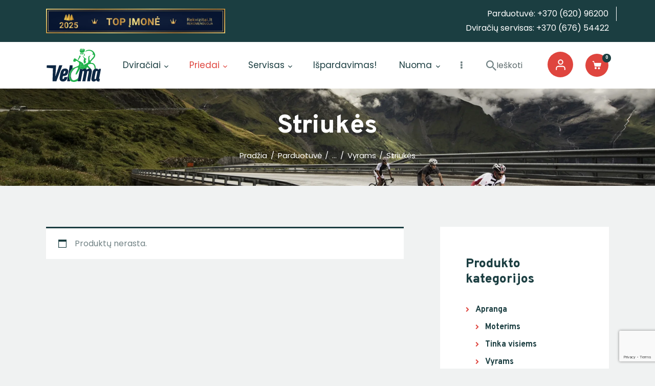

--- FILE ---
content_type: text/html; charset=UTF-8
request_url: https://www.veloma.lt/product-category/apranga/vyrams/striukes-vyrams/
body_size: 44486
content:
<!DOCTYPE html>
<html dir="ltr" lang="lt-LT" prefix="og: https://ogp.me/ns#" class="no-js
									 scheme_default										">
<head>
			<meta charset="UTF-8">
		<meta name="viewport" content="width=device-width, initial-scale=1, maximum-scale=1">
		<meta name="format-detection" content="telephone=no">
		<link rel="profile" href="//gmpg.org/xfn/11">
		<title>Dviratininko striukės vyrams | veloma.lt</title>
	<style>img:is([sizes="auto" i], [sizes^="auto," i]) { contain-intrinsic-size: 3000px 1500px }</style>
	
		<!-- All in One SEO Pro 4.6.8.1 - aioseo.com -->
		<meta name="description" content="Išskirtinės kokybės dviratininko striukės vyrams. Žinomų gamintojų vyriškos dviratininko striukės ir kiti drabužiai sportui. E-parduotuvė veloma.lt. Užsukite pas mus!" />
		<meta name="robots" content="max-image-preview:large" />
		<link rel="canonical" href="https://www.veloma.lt/product-category/apranga/vyrams/striukes-vyrams/" />
		<meta name="generator" content="All in One SEO Pro (AIOSEO) 4.6.8.1" />
		<meta property="og:locale" content="lt_LT" />
		<meta property="og:site_name" content="Veloma -" />
		<meta property="og:type" content="article" />
		<meta property="og:title" content="Dviratininko striukės vyrams | veloma.lt" />
		<meta property="og:description" content="Išskirtinės kokybės dviratininko striukės vyrams. Žinomų gamintojų vyriškos dviratininko striukės ir kiti drabužiai sportui. E-parduotuvė veloma.lt. Užsukite pas mus!" />
		<meta property="og:url" content="https://www.veloma.lt/product-category/apranga/vyrams/striukes-vyrams/" />
		<meta property="og:image" content="https://www.veloma.lt/wp-content/uploads/2021/02/meaFzXpnkbGnnCfag_m10jTgqJAcH2qtcRmTL53B3awFMKrWwUV0mIcYuRLpJ2jX7T8TlTwxpmwxVFCfBNObvGQxdvaHJA.png" />
		<meta property="og:image:secure_url" content="https://www.veloma.lt/wp-content/uploads/2021/02/meaFzXpnkbGnnCfag_m10jTgqJAcH2qtcRmTL53B3awFMKrWwUV0mIcYuRLpJ2jX7T8TlTwxpmwxVFCfBNObvGQxdvaHJA.png" />
		<meta property="og:image:width" content="148" />
		<meta property="og:image:height" content="91" />
		<meta name="twitter:card" content="summary_large_image" />
		<meta name="twitter:title" content="Dviratininko striukės vyrams | veloma.lt" />
		<meta name="twitter:description" content="Išskirtinės kokybės dviratininko striukės vyrams. Žinomų gamintojų vyriškos dviratininko striukės ir kiti drabužiai sportui. E-parduotuvė veloma.lt. Užsukite pas mus!" />
		<meta name="twitter:image" content="https://www.veloma.lt/wp-content/uploads/2021/02/meaFzXpnkbGnnCfag_m10jTgqJAcH2qtcRmTL53B3awFMKrWwUV0mIcYuRLpJ2jX7T8TlTwxpmwxVFCfBNObvGQxdvaHJA.png" />
		<script type="application/ld+json" class="aioseo-schema">
			{"@context":"https:\/\/schema.org","@graph":[{"@type":"BreadcrumbList","@id":"https:\/\/www.veloma.lt\/product-category\/apranga\/vyrams\/striukes-vyrams\/#breadcrumblist","itemListElement":[{"@type":"ListItem","@id":"https:\/\/www.veloma.lt\/#listItem","position":1,"name":"Prad\u017eia","item":"https:\/\/www.veloma.lt\/","nextItem":"https:\/\/www.veloma.lt\/product-category\/apranga\/#listItem"},{"@type":"ListItem","@id":"https:\/\/www.veloma.lt\/product-category\/apranga\/#listItem","position":2,"name":"Apranga","item":"https:\/\/www.veloma.lt\/product-category\/apranga\/","nextItem":"https:\/\/www.veloma.lt\/product-category\/apranga\/vyrams\/#listItem","previousItem":"https:\/\/www.veloma.lt\/#listItem"},{"@type":"ListItem","@id":"https:\/\/www.veloma.lt\/product-category\/apranga\/vyrams\/#listItem","position":3,"name":"Vyrams","item":"https:\/\/www.veloma.lt\/product-category\/apranga\/vyrams\/","nextItem":"https:\/\/www.veloma.lt\/product-category\/apranga\/vyrams\/striukes-vyrams\/#listItem","previousItem":"https:\/\/www.veloma.lt\/product-category\/apranga\/#listItem"},{"@type":"ListItem","@id":"https:\/\/www.veloma.lt\/product-category\/apranga\/vyrams\/striukes-vyrams\/#listItem","position":4,"name":"Striuk\u0117s","previousItem":"https:\/\/www.veloma.lt\/product-category\/apranga\/vyrams\/#listItem"}]},{"@type":"CollectionPage","@id":"https:\/\/www.veloma.lt\/product-category\/apranga\/vyrams\/striukes-vyrams\/#collectionpage","url":"https:\/\/www.veloma.lt\/product-category\/apranga\/vyrams\/striukes-vyrams\/","name":"Dviratininko striuk\u0117s vyrams | veloma.lt","description":"I\u0161skirtin\u0117s kokyb\u0117s dviratininko striuk\u0117s vyrams. \u017dinom\u0173 gamintoj\u0173 vyri\u0161kos dviratininko striuk\u0117s ir kiti drabu\u017eiai sportui. E-parduotuv\u0117 veloma.lt. U\u017esukite pas mus!","inLanguage":"lt-LT","isPartOf":{"@id":"https:\/\/www.veloma.lt\/#website"},"breadcrumb":{"@id":"https:\/\/www.veloma.lt\/product-category\/apranga\/vyrams\/striukes-vyrams\/#breadcrumblist"}},{"@type":"Organization","@id":"https:\/\/www.veloma.lt\/#organization","name":"VELOMA, UAB","url":"https:\/\/www.veloma.lt\/","logo":{"@type":"ImageObject","url":"https:\/\/www.veloma.lt\/wp-content\/uploads\/2022\/11\/veloma-svg-logo.svg","@id":"https:\/\/www.veloma.lt\/product-category\/apranga\/vyrams\/striukes-vyrams\/#organizationLogo","width":368,"height":223},"image":{"@id":"https:\/\/www.veloma.lt\/product-category\/apranga\/vyrams\/striukes-vyrams\/#organizationLogo"}},{"@type":"WebSite","@id":"https:\/\/www.veloma.lt\/#website","url":"https:\/\/www.veloma.lt\/","name":"Veloma","inLanguage":"lt-LT","publisher":{"@id":"https:\/\/www.veloma.lt\/#organization"}}]}
		</script>
		<!-- All in One SEO Pro -->


<!-- Google Tag Manager for WordPress by gtm4wp.com -->
<script data-cfasync="false" data-pagespeed-no-defer>
	var gtm4wp_datalayer_name = "dataLayer";
	var dataLayer = dataLayer || [];
	const gtm4wp_use_sku_instead = false;
	const gtm4wp_currency = 'EUR';
	const gtm4wp_product_per_impression = 10;
	const gtm4wp_clear_ecommerce = false;
	const gtm4wp_datalayer_max_timeout = 2000;
</script>
<!-- End Google Tag Manager for WordPress by gtm4wp.com --><link rel='dns-prefetch' href='//omnisnippet1.com' />
<link rel='dns-prefetch' href='//cdn.jsdelivr.net' />
<link rel='dns-prefetch' href='//unpkg.com' />
<link rel='dns-prefetch' href='//cdn.maptiler.com' />
<link rel='dns-prefetch' href='//fonts.googleapis.com' />
<link rel="alternate" type="application/rss+xml" title="Veloma &raquo; Įrašų RSS srautas" href="https://www.veloma.lt/feed/" />
<link rel="alternate" type="application/rss+xml" title="Veloma &raquo; Komentarų RSS srautas" href="https://www.veloma.lt/comments/feed/" />
<link rel="alternate" type="application/rss+xml" title="Veloma &raquo; Striukės Kategorija srautas" href="https://www.veloma.lt/product-category/apranga/vyrams/striukes-vyrams/feed/" />
			<meta property="og:type" content="website" />
			<meta property="og:site_name" content="Veloma" />
			<meta property="og:description" content="" />
							<meta property="og:image" content="//www.veloma.lt/wp-content/uploads/2022/11/veloma-svg-logo.svg" />
				<link property="stylesheet" rel='stylesheet' id='litespeed-cache-dummy-css' href='https://www.veloma.lt/wp-content/plugins/litespeed-cache/assets/css/litespeed-dummy.css?ver=6.8.1' type='text/css' media='all' />
<link property="stylesheet" rel='stylesheet' id='acfwf-wc-cart-block-integration-css' href='https://www.veloma.lt/wp-content/plugins/advanced-coupons-for-woocommerce-free/dist/assets/index-467dde24.css?ver=1751893621' type='text/css' media='all' />
<link property="stylesheet" rel='stylesheet' id='acfwf-wc-checkout-block-integration-css' href='https://www.veloma.lt/wp-content/plugins/advanced-coupons-for-woocommerce-free/dist/assets/index-2a7d8588.css?ver=1751893621' type='text/css' media='all' />
<link property="stylesheet" rel='stylesheet' id='omnisend-woocommerce-checkout-block-checkout-newsletter-subscription-block-css' href='https://www.veloma.lt/wp-content/plugins/omnisend-connect/includes/blocks/build/omnisend-checkout-block.css?ver=0.1.1' type='text/css' media='all' />
<link property="stylesheet" rel='stylesheet' id='trx_addons-icons-css' href='https://www.veloma.lt/wp-content/plugins/trx_addons/css/font-icons/css/trx_addons_icons.css' type='text/css' media='all' />
<link property="stylesheet" rel='stylesheet' id='wp-block-library-css' href='https://www.veloma.lt/wp-includes/css/dist/block-library/style.min.css?ver=6.8.1' type='text/css' media='all' />
<style id='classic-theme-styles-inline-css' type='text/css'>
/*! This file is auto-generated */
.wp-block-button__link{color:#fff;background-color:#32373c;border-radius:9999px;box-shadow:none;text-decoration:none;padding:calc(.667em + 2px) calc(1.333em + 2px);font-size:1.125em}.wp-block-file__button{background:#32373c;color:#fff;text-decoration:none}
</style>
<link property="stylesheet" rel='stylesheet' id='acfw-blocks-frontend-css' href='https://www.veloma.lt/wp-content/plugins/advanced-coupons-for-woocommerce-free/css/acfw-blocks-frontend.css?ver=4.6.7' type='text/css' media='all' />
<link property="stylesheet" rel='stylesheet' id='cr-frontend-css-css' href='https://www.veloma.lt/wp-content/plugins/customer-reviews-woocommerce/css/frontend.css?ver=5.80.1' type='text/css' media='all' />
<link property="stylesheet" rel='stylesheet' id='cr-badges-css-css' href='https://www.veloma.lt/wp-content/plugins/customer-reviews-woocommerce/css/badges.css?ver=5.80.1' type='text/css' media='all' />
<style id='global-styles-inline-css' type='text/css'>
:root{--wp--preset--aspect-ratio--square: 1;--wp--preset--aspect-ratio--4-3: 4/3;--wp--preset--aspect-ratio--3-4: 3/4;--wp--preset--aspect-ratio--3-2: 3/2;--wp--preset--aspect-ratio--2-3: 2/3;--wp--preset--aspect-ratio--16-9: 16/9;--wp--preset--aspect-ratio--9-16: 9/16;--wp--preset--color--black: #000000;--wp--preset--color--cyan-bluish-gray: #abb8c3;--wp--preset--color--white: #ffffff;--wp--preset--color--pale-pink: #f78da7;--wp--preset--color--vivid-red: #cf2e2e;--wp--preset--color--luminous-vivid-orange: #ff6900;--wp--preset--color--luminous-vivid-amber: #fcb900;--wp--preset--color--light-green-cyan: #7bdcb5;--wp--preset--color--vivid-green-cyan: #00d084;--wp--preset--color--pale-cyan-blue: #8ed1fc;--wp--preset--color--vivid-cyan-blue: #0693e3;--wp--preset--color--vivid-purple: #9b51e0;--wp--preset--color--bg-color: #f0f2f2;--wp--preset--color--bd-color: #cdd3d3;--wp--preset--color--text-dark: #1b3e41;--wp--preset--color--text-light: #1b3e41;--wp--preset--color--text-link: #df453e;--wp--preset--color--text-hover: #1b3e41;--wp--preset--color--text-link-2: #80d572;--wp--preset--color--text-hover-2: #8be77c;--wp--preset--color--text-link-3: #1b3e41;--wp--preset--color--text-hover-3: #eec432;--wp--preset--gradient--vivid-cyan-blue-to-vivid-purple: linear-gradient(135deg,rgba(6,147,227,1) 0%,rgb(155,81,224) 100%);--wp--preset--gradient--light-green-cyan-to-vivid-green-cyan: linear-gradient(135deg,rgb(122,220,180) 0%,rgb(0,208,130) 100%);--wp--preset--gradient--luminous-vivid-amber-to-luminous-vivid-orange: linear-gradient(135deg,rgba(252,185,0,1) 0%,rgba(255,105,0,1) 100%);--wp--preset--gradient--luminous-vivid-orange-to-vivid-red: linear-gradient(135deg,rgba(255,105,0,1) 0%,rgb(207,46,46) 100%);--wp--preset--gradient--very-light-gray-to-cyan-bluish-gray: linear-gradient(135deg,rgb(238,238,238) 0%,rgb(169,184,195) 100%);--wp--preset--gradient--cool-to-warm-spectrum: linear-gradient(135deg,rgb(74,234,220) 0%,rgb(151,120,209) 20%,rgb(207,42,186) 40%,rgb(238,44,130) 60%,rgb(251,105,98) 80%,rgb(254,248,76) 100%);--wp--preset--gradient--blush-light-purple: linear-gradient(135deg,rgb(255,206,236) 0%,rgb(152,150,240) 100%);--wp--preset--gradient--blush-bordeaux: linear-gradient(135deg,rgb(254,205,165) 0%,rgb(254,45,45) 50%,rgb(107,0,62) 100%);--wp--preset--gradient--luminous-dusk: linear-gradient(135deg,rgb(255,203,112) 0%,rgb(199,81,192) 50%,rgb(65,88,208) 100%);--wp--preset--gradient--pale-ocean: linear-gradient(135deg,rgb(255,245,203) 0%,rgb(182,227,212) 50%,rgb(51,167,181) 100%);--wp--preset--gradient--electric-grass: linear-gradient(135deg,rgb(202,248,128) 0%,rgb(113,206,126) 100%);--wp--preset--gradient--midnight: linear-gradient(135deg,rgb(2,3,129) 0%,rgb(40,116,252) 100%);--wp--preset--font-size--small: 13px;--wp--preset--font-size--medium: 20px;--wp--preset--font-size--large: 36px;--wp--preset--font-size--x-large: 42px;--wp--preset--spacing--20: 0.44rem;--wp--preset--spacing--30: 0.67rem;--wp--preset--spacing--40: 1rem;--wp--preset--spacing--50: 1.5rem;--wp--preset--spacing--60: 2.25rem;--wp--preset--spacing--70: 3.38rem;--wp--preset--spacing--80: 5.06rem;--wp--preset--shadow--natural: 6px 6px 9px rgba(0, 0, 0, 0.2);--wp--preset--shadow--deep: 12px 12px 50px rgba(0, 0, 0, 0.4);--wp--preset--shadow--sharp: 6px 6px 0px rgba(0, 0, 0, 0.2);--wp--preset--shadow--outlined: 6px 6px 0px -3px rgba(255, 255, 255, 1), 6px 6px rgba(0, 0, 0, 1);--wp--preset--shadow--crisp: 6px 6px 0px rgba(0, 0, 0, 1);}:where(.is-layout-flex){gap: 0.5em;}:where(.is-layout-grid){gap: 0.5em;}body .is-layout-flex{display: flex;}.is-layout-flex{flex-wrap: wrap;align-items: center;}.is-layout-flex > :is(*, div){margin: 0;}body .is-layout-grid{display: grid;}.is-layout-grid > :is(*, div){margin: 0;}:where(.wp-block-columns.is-layout-flex){gap: 2em;}:where(.wp-block-columns.is-layout-grid){gap: 2em;}:where(.wp-block-post-template.is-layout-flex){gap: 1.25em;}:where(.wp-block-post-template.is-layout-grid){gap: 1.25em;}.has-black-color{color: var(--wp--preset--color--black) !important;}.has-cyan-bluish-gray-color{color: var(--wp--preset--color--cyan-bluish-gray) !important;}.has-white-color{color: var(--wp--preset--color--white) !important;}.has-pale-pink-color{color: var(--wp--preset--color--pale-pink) !important;}.has-vivid-red-color{color: var(--wp--preset--color--vivid-red) !important;}.has-luminous-vivid-orange-color{color: var(--wp--preset--color--luminous-vivid-orange) !important;}.has-luminous-vivid-amber-color{color: var(--wp--preset--color--luminous-vivid-amber) !important;}.has-light-green-cyan-color{color: var(--wp--preset--color--light-green-cyan) !important;}.has-vivid-green-cyan-color{color: var(--wp--preset--color--vivid-green-cyan) !important;}.has-pale-cyan-blue-color{color: var(--wp--preset--color--pale-cyan-blue) !important;}.has-vivid-cyan-blue-color{color: var(--wp--preset--color--vivid-cyan-blue) !important;}.has-vivid-purple-color{color: var(--wp--preset--color--vivid-purple) !important;}.has-black-background-color{background-color: var(--wp--preset--color--black) !important;}.has-cyan-bluish-gray-background-color{background-color: var(--wp--preset--color--cyan-bluish-gray) !important;}.has-white-background-color{background-color: var(--wp--preset--color--white) !important;}.has-pale-pink-background-color{background-color: var(--wp--preset--color--pale-pink) !important;}.has-vivid-red-background-color{background-color: var(--wp--preset--color--vivid-red) !important;}.has-luminous-vivid-orange-background-color{background-color: var(--wp--preset--color--luminous-vivid-orange) !important;}.has-luminous-vivid-amber-background-color{background-color: var(--wp--preset--color--luminous-vivid-amber) !important;}.has-light-green-cyan-background-color{background-color: var(--wp--preset--color--light-green-cyan) !important;}.has-vivid-green-cyan-background-color{background-color: var(--wp--preset--color--vivid-green-cyan) !important;}.has-pale-cyan-blue-background-color{background-color: var(--wp--preset--color--pale-cyan-blue) !important;}.has-vivid-cyan-blue-background-color{background-color: var(--wp--preset--color--vivid-cyan-blue) !important;}.has-vivid-purple-background-color{background-color: var(--wp--preset--color--vivid-purple) !important;}.has-black-border-color{border-color: var(--wp--preset--color--black) !important;}.has-cyan-bluish-gray-border-color{border-color: var(--wp--preset--color--cyan-bluish-gray) !important;}.has-white-border-color{border-color: var(--wp--preset--color--white) !important;}.has-pale-pink-border-color{border-color: var(--wp--preset--color--pale-pink) !important;}.has-vivid-red-border-color{border-color: var(--wp--preset--color--vivid-red) !important;}.has-luminous-vivid-orange-border-color{border-color: var(--wp--preset--color--luminous-vivid-orange) !important;}.has-luminous-vivid-amber-border-color{border-color: var(--wp--preset--color--luminous-vivid-amber) !important;}.has-light-green-cyan-border-color{border-color: var(--wp--preset--color--light-green-cyan) !important;}.has-vivid-green-cyan-border-color{border-color: var(--wp--preset--color--vivid-green-cyan) !important;}.has-pale-cyan-blue-border-color{border-color: var(--wp--preset--color--pale-cyan-blue) !important;}.has-vivid-cyan-blue-border-color{border-color: var(--wp--preset--color--vivid-cyan-blue) !important;}.has-vivid-purple-border-color{border-color: var(--wp--preset--color--vivid-purple) !important;}.has-vivid-cyan-blue-to-vivid-purple-gradient-background{background: var(--wp--preset--gradient--vivid-cyan-blue-to-vivid-purple) !important;}.has-light-green-cyan-to-vivid-green-cyan-gradient-background{background: var(--wp--preset--gradient--light-green-cyan-to-vivid-green-cyan) !important;}.has-luminous-vivid-amber-to-luminous-vivid-orange-gradient-background{background: var(--wp--preset--gradient--luminous-vivid-amber-to-luminous-vivid-orange) !important;}.has-luminous-vivid-orange-to-vivid-red-gradient-background{background: var(--wp--preset--gradient--luminous-vivid-orange-to-vivid-red) !important;}.has-very-light-gray-to-cyan-bluish-gray-gradient-background{background: var(--wp--preset--gradient--very-light-gray-to-cyan-bluish-gray) !important;}.has-cool-to-warm-spectrum-gradient-background{background: var(--wp--preset--gradient--cool-to-warm-spectrum) !important;}.has-blush-light-purple-gradient-background{background: var(--wp--preset--gradient--blush-light-purple) !important;}.has-blush-bordeaux-gradient-background{background: var(--wp--preset--gradient--blush-bordeaux) !important;}.has-luminous-dusk-gradient-background{background: var(--wp--preset--gradient--luminous-dusk) !important;}.has-pale-ocean-gradient-background{background: var(--wp--preset--gradient--pale-ocean) !important;}.has-electric-grass-gradient-background{background: var(--wp--preset--gradient--electric-grass) !important;}.has-midnight-gradient-background{background: var(--wp--preset--gradient--midnight) !important;}.has-small-font-size{font-size: var(--wp--preset--font-size--small) !important;}.has-medium-font-size{font-size: var(--wp--preset--font-size--medium) !important;}.has-large-font-size{font-size: var(--wp--preset--font-size--large) !important;}.has-x-large-font-size{font-size: var(--wp--preset--font-size--x-large) !important;}
:where(.wp-block-post-template.is-layout-flex){gap: 1.25em;}:where(.wp-block-post-template.is-layout-grid){gap: 1.25em;}
:where(.wp-block-columns.is-layout-flex){gap: 2em;}:where(.wp-block-columns.is-layout-grid){gap: 2em;}
:root :where(.wp-block-pullquote){font-size: 1.5em;line-height: 1.6;}
</style>
<link property="stylesheet" rel='stylesheet' id='contact-form-7-css' href='https://www.veloma.lt/wp-content/plugins/contact-form-7/includes/css/styles.css?ver=6.0.4' type='text/css' media='all' />
<link property="stylesheet" rel='stylesheet' id='rs-plugin-settings-css' href='https://www.veloma.lt/wp-content/plugins/revslider/public/assets/css/rs6.css?ver=6.3.9' type='text/css' media='all' />
<style id='rs-plugin-settings-inline-css' type='text/css'>
#rs-demo-id {}
</style>
<link property="stylesheet" rel='stylesheet' id='magnific-popup-css' href='https://www.veloma.lt/wp-content/plugins/trx_addons/js/magnific/magnific-popup.min.css' type='text/css' media='all' />
<link property="stylesheet" rel='stylesheet' id='woo-lithuaniapost-css' href='https://www.veloma.lt/wp-content/plugins/woo-lithuaniapost-main/public/css/woo-lithuaniapost-public.css?ver=4.0.27' type='text/css' media='all' />
<link property="stylesheet" rel='stylesheet' id='select2-css-css' href='https://cdn.jsdelivr.net/npm/select2@4.1.0-rc.0/dist/css/select2.min.css?ver=4.1.0-rc.0' type='text/css' media='all' />
<link property="stylesheet" rel='stylesheet' id='woof-css' href='https://www.veloma.lt/wp-content/plugins/woocommerce-products-filter/css/front.css?ver=1.3.7.1' type='text/css' media='all' />
<style id='woof-inline-css' type='text/css'>

.woof_products_top_panel li span, .woof_products_top_panel2 li span{background: url(https://www.veloma.lt/wp-content/plugins/woocommerce-products-filter/img/delete.png);background-size: 14px 14px;background-repeat: no-repeat;background-position: right;}
.woof_edit_view{
                    display: none;
                }

</style>
<link property="stylesheet" rel='stylesheet' id='chosen-drop-down-css' href='https://www.veloma.lt/wp-content/plugins/woocommerce-products-filter/js/chosen/chosen.min.css?ver=1.3.7.1' type='text/css' media='all' />
<link property="stylesheet" rel='stylesheet' id='woof_by_author_html_items-css' href='https://www.veloma.lt/wp-content/plugins/woocommerce-products-filter/ext/by_author/css/by_author.css?ver=1.3.7.1' type='text/css' media='all' />
<link property="stylesheet" rel='stylesheet' id='woof_by_instock_html_items-css' href='https://www.veloma.lt/wp-content/plugins/woocommerce-products-filter/ext/by_instock/css/by_instock.css?ver=1.3.7.1' type='text/css' media='all' />
<link property="stylesheet" rel='stylesheet' id='woof_by_onsales_html_items-css' href='https://www.veloma.lt/wp-content/plugins/woocommerce-products-filter/ext/by_onsales/css/by_onsales.css?ver=1.3.7.1' type='text/css' media='all' />
<link property="stylesheet" rel='stylesheet' id='woof_by_text_html_items-css' href='https://www.veloma.lt/wp-content/plugins/woocommerce-products-filter/ext/by_text/assets/css/front.css?ver=1.3.7.1' type='text/css' media='all' />
<link property="stylesheet" rel='stylesheet' id='woof_label_html_items-css' href='https://www.veloma.lt/wp-content/plugins/woocommerce-products-filter/ext/label/css/html_types/label.css?ver=1.3.7.1' type='text/css' media='all' />
<link property="stylesheet" rel='stylesheet' id='woof_select_radio_check_html_items-css' href='https://www.veloma.lt/wp-content/plugins/woocommerce-products-filter/ext/select_radio_check/css/html_types/select_radio_check.css?ver=1.3.7.1' type='text/css' media='all' />
<link property="stylesheet" rel='stylesheet' id='woof_sd_html_items_checkbox-css' href='https://www.veloma.lt/wp-content/plugins/woocommerce-products-filter/ext/smart_designer/css/elements/checkbox.css?ver=1.3.7.1' type='text/css' media='all' />
<link property="stylesheet" rel='stylesheet' id='woof_sd_html_items_radio-css' href='https://www.veloma.lt/wp-content/plugins/woocommerce-products-filter/ext/smart_designer/css/elements/radio.css?ver=1.3.7.1' type='text/css' media='all' />
<link property="stylesheet" rel='stylesheet' id='woof_sd_html_items_switcher-css' href='https://www.veloma.lt/wp-content/plugins/woocommerce-products-filter/ext/smart_designer/css/elements/switcher.css?ver=1.3.7.1' type='text/css' media='all' />
<link property="stylesheet" rel='stylesheet' id='woof_sd_html_items_color-css' href='https://www.veloma.lt/wp-content/plugins/woocommerce-products-filter/ext/smart_designer/css/elements/color.css?ver=1.3.7.1' type='text/css' media='all' />
<link property="stylesheet" rel='stylesheet' id='woof_sd_html_items_tooltip-css' href='https://www.veloma.lt/wp-content/plugins/woocommerce-products-filter/ext/smart_designer/css/tooltip.css?ver=1.3.7.1' type='text/css' media='all' />
<link property="stylesheet" rel='stylesheet' id='woof_sd_html_items_front-css' href='https://www.veloma.lt/wp-content/plugins/woocommerce-products-filter/ext/smart_designer/css/front.css?ver=1.3.7.1' type='text/css' media='all' />
<link property="stylesheet" rel='stylesheet' id='woof-switcher23-css' href='https://www.veloma.lt/wp-content/plugins/woocommerce-products-filter/css/switcher.css?ver=1.3.7.1' type='text/css' media='all' />
<link property="stylesheet" rel='stylesheet' id='woocommerce-layout-css' href='https://www.veloma.lt/wp-content/plugins/woocommerce/assets/css/woocommerce-layout.css?ver=9.9.5' type='text/css' media='all' />
<link property="stylesheet" rel='stylesheet' id='woocommerce-smallscreen-css' href='https://www.veloma.lt/wp-content/plugins/woocommerce/assets/css/woocommerce-smallscreen.css?ver=9.9.5' type='text/css' media='only screen and (max-width: 768px)' />
<link property="stylesheet" rel='stylesheet' id='woocommerce-general-css' href='https://www.veloma.lt/wp-content/plugins/woocommerce/assets/css/woocommerce.css?ver=9.9.5' type='text/css' media='all' />
<style id='woocommerce-inline-inline-css' type='text/css'>
.woocommerce form .form-row .required { visibility: visible; }
</style>
<link property="stylesheet" rel='stylesheet' id='brands-styles-css' href='https://www.veloma.lt/wp-content/plugins/woocommerce/assets/css/brands.css?ver=9.9.5' type='text/css' media='all' />
<link property="stylesheet" rel='stylesheet' id='elementor-icons-css' href='https://www.veloma.lt/wp-content/plugins/elementor/assets/lib/eicons/css/elementor-icons.min.css?ver=5.43.0' type='text/css' media='all' />
<link property="stylesheet" rel='stylesheet' id='elementor-frontend-css' href='https://www.veloma.lt/wp-content/plugins/elementor/assets/css/frontend.min.css?ver=3.30.1' type='text/css' media='all' />
<style id='elementor-frontend-inline-css' type='text/css'>
.elementor-kit-2922{--e-global-color-primary:#6EC1E4;--e-global-color-secondary:#54595F;--e-global-color-text:#7A7A7A;--e-global-color-accent:#61CE70;--e-global-color-7ee5f7a7:#4054B2;--e-global-color-2586ed59:#23A455;--e-global-color-31286a07:#000;--e-global-color-2b2ec741:#FFF;--e-global-typography-primary-font-family:"Roboto";--e-global-typography-primary-font-weight:600;--e-global-typography-secondary-font-family:"Roboto Slab";--e-global-typography-secondary-font-weight:400;--e-global-typography-text-font-family:"Roboto";--e-global-typography-text-font-weight:400;--e-global-typography-accent-font-family:"Roboto";--e-global-typography-accent-font-weight:500;}.elementor-kit-2922 e-page-transition{background-color:#FFBC7D;}.elementor-section.elementor-section-boxed > .elementor-container{max-width:1140px;}.e-con{--container-max-width:1140px;}.elementor-widget:not(:last-child){margin-block-end:0px;}.elementor-element{--widgets-spacing:0px 0px;--widgets-spacing-row:0px;--widgets-spacing-column:0px;}{}h1.entry-title{display:var(--page-title-display);}@media(max-width:1024px){.elementor-section.elementor-section-boxed > .elementor-container{max-width:1024px;}.e-con{--container-max-width:1024px;}}@media(max-width:767px){.elementor-section.elementor-section-boxed > .elementor-container{max-width:767px;}.e-con{--container-max-width:767px;}}
</style>
<link property="stylesheet" rel='stylesheet' id='openstreet-maps-css' href='https://unpkg.com/leaflet@1.4.0/dist/leaflet.css' type='text/css' media='all' />
<link property="stylesheet" rel='stylesheet' id='openstreet-maps-geocoder-css' href='https://unpkg.com/leaflet-control-geocoder/dist/Control.Geocoder.css' type='text/css' media='all' />
<link property="stylesheet" rel='stylesheet' id='openstreet-maps-cluster-css' href='https://unpkg.com/leaflet.markercluster@1.4.1/dist/MarkerCluster.css' type='text/css' media='all' />
<link property="stylesheet" rel='stylesheet' id='openstreet-maps-cluster-default-css' href='https://unpkg.com/leaflet.markercluster@1.4.1/dist/MarkerCluster.Default.css' type='text/css' media='all' />
<link property="stylesheet" rel='stylesheet' id='openstreet-maps-mapbox-gl-css' href='https://cdn.maptiler.com/mapbox-gl-js/v0.53.0/mapbox-gl.css' type='text/css' media='all' />
<link property="stylesheet" rel='stylesheet' id='trx_addons-css' href='https://www.veloma.lt/wp-content/plugins/trx_addons/css/__styles-full.css' type='text/css' media='all' />
<link property="stylesheet" rel='stylesheet' id='trx_addons-animations-css' href='https://www.veloma.lt/wp-content/plugins/trx_addons/css/trx_addons.animations.css' type='text/css' media='all' />
<link property="stylesheet" rel='stylesheet' id='elementor-gf-local-roboto-css' href='https://www.veloma.lt/wp-content/uploads/elementor/google-fonts/css/roboto.css?ver=1751893486' type='text/css' media='all' />
<link property="stylesheet" rel='stylesheet' id='elementor-gf-local-robotoslab-css' href='https://www.veloma.lt/wp-content/uploads/elementor/google-fonts/css/robotoslab.css?ver=1751893499' type='text/css' media='all' />
<link property="stylesheet" rel='stylesheet' id='wpgdprc-front-css-css' href='https://www.veloma.lt/wp-content/plugins/wp-gdpr-compliance/Assets/css/front.css?ver=1723097763' type='text/css' media='all' />
<style id='wpgdprc-front-css-inline-css' type='text/css'>
:root{--wp-gdpr--bar--background-color: #000000;--wp-gdpr--bar--color: #ffffff;--wp-gdpr--button--background-color: #000000;--wp-gdpr--button--background-color--darken: #000000;--wp-gdpr--button--color: #ffffff;}
</style>
<link property="stylesheet" rel='stylesheet' id='yokoo-font-google_fonts-css' href='https://fonts.googleapis.com/css?family=Overpass:400,400i,500,600700,700i,800%7CPoppins:100,100i,200,200i,300,300i,400,400i,500,500i,600,600i,700,700i,800,800i,900,900i&#038;subset=latin,latin-ext' type='text/css' media='all' />
<link property="stylesheet" rel='stylesheet' id='fontello-style-css' href='https://www.veloma.lt/wp-content/themes/yokoo/skins/default/css/font-icons/css/fontello.css' type='text/css' media='all' />

<style id="elementor-post-28">.elementor-28 .elementor-element.elementor-element-a011d68 > .elementor-container > .elementor-column > .elementor-widget-wrap{align-content:center;align-items:center;}.elementor-28 .elementor-element.elementor-element-a011d68:not(.elementor-motion-effects-element-type-background), .elementor-28 .elementor-element.elementor-element-a011d68 > .elementor-motion-effects-container > .elementor-motion-effects-layer{background-color:#1B3E41;}.elementor-28 .elementor-element.elementor-element-a011d68{transition:background 0.3s, border 0.3s, border-radius 0.3s, box-shadow 0.3s;padding:13px 0px 13px 0px;z-index:100;}.elementor-28 .elementor-element.elementor-element-a011d68 > .elementor-background-overlay{transition:background 0.3s, border-radius 0.3s, opacity 0.3s;}.elementor-28 .elementor-element.elementor-element-1caf4c1{text-align:left;}.elementor-28 .elementor-element.elementor-element-1caf4c1 img{width:100%;max-width:350px;}.elementor-28 .elementor-element.elementor-element-f4fb7c7 .elementor-icon-list-items:not(.elementor-inline-items) .elementor-icon-list-item:not(:last-child){padding-bottom:calc(30px/2);}.elementor-28 .elementor-element.elementor-element-f4fb7c7 .elementor-icon-list-items:not(.elementor-inline-items) .elementor-icon-list-item:not(:first-child){margin-top:calc(30px/2);}.elementor-28 .elementor-element.elementor-element-f4fb7c7 .elementor-icon-list-items.elementor-inline-items .elementor-icon-list-item{margin-right:calc(30px/2);margin-left:calc(30px/2);}.elementor-28 .elementor-element.elementor-element-f4fb7c7 .elementor-icon-list-items.elementor-inline-items{margin-right:calc(-30px/2);margin-left:calc(-30px/2);}body.rtl .elementor-28 .elementor-element.elementor-element-f4fb7c7 .elementor-icon-list-items.elementor-inline-items .elementor-icon-list-item:after{left:calc(-30px/2);}body:not(.rtl) .elementor-28 .elementor-element.elementor-element-f4fb7c7 .elementor-icon-list-items.elementor-inline-items .elementor-icon-list-item:after{right:calc(-30px/2);}.elementor-28 .elementor-element.elementor-element-f4fb7c7 .elementor-icon-list-item:not(:last-child):after{content:"";border-color:#FFFFFF;}.elementor-28 .elementor-element.elementor-element-f4fb7c7 .elementor-icon-list-items:not(.elementor-inline-items) .elementor-icon-list-item:not(:last-child):after{border-top-style:solid;border-top-width:1px;}.elementor-28 .elementor-element.elementor-element-f4fb7c7 .elementor-icon-list-items.elementor-inline-items .elementor-icon-list-item:not(:last-child):after{border-left-style:solid;}.elementor-28 .elementor-element.elementor-element-f4fb7c7 .elementor-inline-items .elementor-icon-list-item:not(:last-child):after{border-left-width:1px;}.elementor-28 .elementor-element.elementor-element-f4fb7c7 .elementor-icon-list-icon i{color:#FFFFFF;transition:color 0.3s;}.elementor-28 .elementor-element.elementor-element-f4fb7c7 .elementor-icon-list-icon svg{fill:#FFFFFF;transition:fill 0.3s;}.elementor-28 .elementor-element.elementor-element-f4fb7c7 .elementor-icon-list-item:hover .elementor-icon-list-icon i{color:#97ADAF;}.elementor-28 .elementor-element.elementor-element-f4fb7c7 .elementor-icon-list-item:hover .elementor-icon-list-icon svg{fill:#97ADAF;}.elementor-28 .elementor-element.elementor-element-f4fb7c7{--e-icon-list-icon-size:20px;--e-icon-list-icon-align:left;--e-icon-list-icon-margin:0 calc(var(--e-icon-list-icon-size, 1em) * 0.25) 0 0;--icon-vertical-offset:0px;}.elementor-28 .elementor-element.elementor-element-f4fb7c7 .elementor-icon-list-text{color:#FFFFFF;transition:color 0.3s;}.elementor-28 .elementor-element.elementor-element-f4fb7c7 .elementor-icon-list-item:hover .elementor-icon-list-text{color:#97ADAF;}.elementor-28 .elementor-element.elementor-element-f1a505f > .elementor-background-overlay{opacity:0.55;transition:background 0.3s, border-radius 0.3s, opacity 0.3s;}.elementor-28 .elementor-element.elementor-element-f1a505f{transition:background 0.3s, border 0.3s, border-radius 0.3s, box-shadow 0.3s;padding:0px 0px 0px 0px;z-index:100;}.elementor-28 .elementor-element.elementor-element-6c6a86c > .elementor-element-populated.elementor-column-wrap{padding:0px 0px 0px 0px;}.elementor-28 .elementor-element.elementor-element-85c55e3 > .elementor-container > .elementor-column > .elementor-widget-wrap{align-content:center;align-items:center;}.elementor-28 .elementor-element.elementor-element-85c55e3:not(.elementor-motion-effects-element-type-background), .elementor-28 .elementor-element.elementor-element-85c55e3 > .elementor-motion-effects-container > .elementor-motion-effects-layer{background-color:#FFFFFF;}.elementor-28 .elementor-element.elementor-element-85c55e3 > .elementor-container{max-width:1450px;}.elementor-28 .elementor-element.elementor-element-85c55e3{transition:background 0.3s, border 0.3s, border-radius 0.3s, box-shadow 0.3s;padding:5px 0px 5px 0px;}.elementor-28 .elementor-element.elementor-element-85c55e3 > .elementor-background-overlay{transition:background 0.3s, border-radius 0.3s, opacity 0.3s;}.elementor-28 .elementor-element.elementor-element-dc0824a .logo_image{max-height:65px;}.elementor-28 .elementor-element.elementor-element-480dd8c > .elementor-widget-container{margin:0px 0px 0px 0px;}.elementor-28 .elementor-element.elementor-element-f82fe28 > .elementor-widget-container{background-color:#E2E7E7;margin:0px 0px 0px 0px;}.elementor-28 .elementor-element.elementor-element-785df29 .elementor-icon-wrapper{text-align:center;}.elementor-28 .elementor-element.elementor-element-785df29.elementor-view-stacked .elementor-icon{background-color:#DF453E;}.elementor-28 .elementor-element.elementor-element-785df29.elementor-view-framed .elementor-icon, .elementor-28 .elementor-element.elementor-element-785df29.elementor-view-default .elementor-icon{color:#DF453E;border-color:#DF453E;}.elementor-28 .elementor-element.elementor-element-785df29.elementor-view-framed .elementor-icon, .elementor-28 .elementor-element.elementor-element-785df29.elementor-view-default .elementor-icon svg{fill:#DF453E;}.elementor-28 .elementor-element.elementor-element-785df29.elementor-view-stacked .elementor-icon:hover{background-color:var( --e-global-color-secondary );}.elementor-28 .elementor-element.elementor-element-785df29.elementor-view-framed .elementor-icon:hover, .elementor-28 .elementor-element.elementor-element-785df29.elementor-view-default .elementor-icon:hover{color:var( --e-global-color-secondary );border-color:var( --e-global-color-secondary );}.elementor-28 .elementor-element.elementor-element-785df29.elementor-view-framed .elementor-icon:hover, .elementor-28 .elementor-element.elementor-element-785df29.elementor-view-default .elementor-icon:hover svg{fill:var( --e-global-color-secondary );}.elementor-28 .elementor-element.elementor-element-785df29 .elementor-icon{font-size:25px;}.elementor-28 .elementor-element.elementor-element-785df29 .elementor-icon svg{height:25px;}.elementor-28 .elementor-element.elementor-element-44340be{width:auto;max-width:auto;align-self:center;}.elementor-28 .elementor-element.elementor-element-44340be > .elementor-widget-container{margin:0px 0px 0px 0px;}.elementor-28 .elementor-element.elementor-element-8534dc9:not(.elementor-motion-effects-element-type-background), .elementor-28 .elementor-element.elementor-element-8534dc9 > .elementor-motion-effects-container > .elementor-motion-effects-layer{background-image:url("https://www.veloma.lt/wp-content/uploads/2019/09/NivoletLCTour6_LCTour4_LCTourDisc3_1-scaled.jpg.webp");background-position:center center;background-repeat:no-repeat;background-size:cover;}.elementor-28 .elementor-element.elementor-element-8534dc9 > .elementor-background-overlay{background-color:#1B3E41;opacity:0.55;transition:background 0.3s, border-radius 0.3s, opacity 0.3s;}.elementor-28 .elementor-element.elementor-element-8534dc9{transition:background 0.3s, border 0.3s, border-radius 0.3s, box-shadow 0.3s;padding:0px 50px 0px 50px;z-index:0;}.elementor-28 .elementor-element.elementor-element-9cab505 > .elementor-widget-container{padding:50px 0px 50px 0px;}@media(min-width:768px){.elementor-28 .elementor-element.elementor-element-082813c{width:9.949%;}.elementor-28 .elementor-element.elementor-element-f6b9d84{width:90%;}}@media(max-width:1024px){.elementor-28 .elementor-element.elementor-element-f1a505f{padding:0px 0px 0px 0px;}.elementor-28 .elementor-element.elementor-element-85c55e3{padding:8px 30px 8px 30px;}.elementor-28 .elementor-element.elementor-element-480dd8c > .elementor-widget-container{margin:0px 0px 0px 0px;}.elementor-28 .elementor-element.elementor-element-44340be > .elementor-widget-container{margin:0px 0px 0px 0px;}.elementor-28 .elementor-element.elementor-element-8534dc9{padding:20px 20px 0px 20px;}}@media(max-width:767px){.elementor-28 .elementor-element.elementor-element-1caf4c1 > .elementor-widget-container{margin:0px 0px 10px 0px;}.elementor-28 .elementor-element.elementor-element-1caf4c1 img{width:100%;}.elementor-28 .elementor-element.elementor-element-85c55e3{padding:5px 18px 5px 18px;}.elementor-28 .elementor-element.elementor-element-082813c{width:40%;}.elementor-28 .elementor-element.elementor-element-f6b9d84{width:60%;}.elementor-28 .elementor-element.elementor-element-480dd8c > .elementor-widget-container{margin:0px -2px 0px 0px;}.elementor-28 .elementor-element.elementor-element-785df29 .elementor-icon{font-size:17px;}.elementor-28 .elementor-element.elementor-element-785df29 .elementor-icon svg{height:17px;}}/* Start custom CSS for trx_sc_layouts_logo, class: .elementor-element-dc0824a */.elementor-28 .elementor-element.elementor-element-dc0824a img {
    text-align: left;
    margin: 0px;
    display: flex;
    justify-content: left;
}/* End custom CSS */
/* Start custom CSS for trx_sc_layouts_cart, class: .elementor-element-44340be */.elementor-28 .elementor-element.elementor-element-44340be a.button.wc-forward.wp-element-button {
    width: 100%;
    margin-left: 0px!important;
    margin-bottom: 10px!important;
    padding: 15px;
    font-size: 14px!important;
}

.elementor-28 .elementor-element.elementor-element-44340be img.attachment-woocommerce_thumbnail.size-woocommerce_thumbnail {
    height: auto!important;
}/* End custom CSS */
/* Start custom CSS for column, class: .elementor-element-f6b9d84 */.elementor-28 .elementor-element.elementor-element-f6b9d84 {
    display: flex;
    align-items: center;
    justify-content: flex-end;
}/* End custom CSS */</style>
<style>.elementor-28 .elementor-element.elementor-element-a011d68 > .elementor-container > .elementor-column > .elementor-widget-wrap{align-content:center;align-items:center;}.elementor-28 .elementor-element.elementor-element-a011d68:not(.elementor-motion-effects-element-type-background), .elementor-28 .elementor-element.elementor-element-a011d68 > .elementor-motion-effects-container > .elementor-motion-effects-layer{background-color:#1B3E41;}.elementor-28 .elementor-element.elementor-element-a011d68{transition:background 0.3s, border 0.3s, border-radius 0.3s, box-shadow 0.3s;padding:13px 0px 13px 0px;z-index:100;}.elementor-28 .elementor-element.elementor-element-a011d68 > .elementor-background-overlay{transition:background 0.3s, border-radius 0.3s, opacity 0.3s;}.elementor-28 .elementor-element.elementor-element-1caf4c1{text-align:left;}.elementor-28 .elementor-element.elementor-element-1caf4c1 img{width:100%;max-width:350px;}.elementor-28 .elementor-element.elementor-element-f4fb7c7 .elementor-icon-list-items:not(.elementor-inline-items) .elementor-icon-list-item:not(:last-child){padding-bottom:calc(30px/2);}.elementor-28 .elementor-element.elementor-element-f4fb7c7 .elementor-icon-list-items:not(.elementor-inline-items) .elementor-icon-list-item:not(:first-child){margin-top:calc(30px/2);}.elementor-28 .elementor-element.elementor-element-f4fb7c7 .elementor-icon-list-items.elementor-inline-items .elementor-icon-list-item{margin-right:calc(30px/2);margin-left:calc(30px/2);}.elementor-28 .elementor-element.elementor-element-f4fb7c7 .elementor-icon-list-items.elementor-inline-items{margin-right:calc(-30px/2);margin-left:calc(-30px/2);}body.rtl .elementor-28 .elementor-element.elementor-element-f4fb7c7 .elementor-icon-list-items.elementor-inline-items .elementor-icon-list-item:after{left:calc(-30px/2);}body:not(.rtl) .elementor-28 .elementor-element.elementor-element-f4fb7c7 .elementor-icon-list-items.elementor-inline-items .elementor-icon-list-item:after{right:calc(-30px/2);}.elementor-28 .elementor-element.elementor-element-f4fb7c7 .elementor-icon-list-item:not(:last-child):after{content:"";border-color:#FFFFFF;}.elementor-28 .elementor-element.elementor-element-f4fb7c7 .elementor-icon-list-items:not(.elementor-inline-items) .elementor-icon-list-item:not(:last-child):after{border-top-style:solid;border-top-width:1px;}.elementor-28 .elementor-element.elementor-element-f4fb7c7 .elementor-icon-list-items.elementor-inline-items .elementor-icon-list-item:not(:last-child):after{border-left-style:solid;}.elementor-28 .elementor-element.elementor-element-f4fb7c7 .elementor-inline-items .elementor-icon-list-item:not(:last-child):after{border-left-width:1px;}.elementor-28 .elementor-element.elementor-element-f4fb7c7 .elementor-icon-list-icon i{color:#FFFFFF;transition:color 0.3s;}.elementor-28 .elementor-element.elementor-element-f4fb7c7 .elementor-icon-list-icon svg{fill:#FFFFFF;transition:fill 0.3s;}.elementor-28 .elementor-element.elementor-element-f4fb7c7 .elementor-icon-list-item:hover .elementor-icon-list-icon i{color:#97ADAF;}.elementor-28 .elementor-element.elementor-element-f4fb7c7 .elementor-icon-list-item:hover .elementor-icon-list-icon svg{fill:#97ADAF;}.elementor-28 .elementor-element.elementor-element-f4fb7c7{--e-icon-list-icon-size:20px;--e-icon-list-icon-align:left;--e-icon-list-icon-margin:0 calc(var(--e-icon-list-icon-size, 1em) * 0.25) 0 0;--icon-vertical-offset:0px;}.elementor-28 .elementor-element.elementor-element-f4fb7c7 .elementor-icon-list-text{color:#FFFFFF;transition:color 0.3s;}.elementor-28 .elementor-element.elementor-element-f4fb7c7 .elementor-icon-list-item:hover .elementor-icon-list-text{color:#97ADAF;}.elementor-28 .elementor-element.elementor-element-f1a505f > .elementor-background-overlay{opacity:0.55;transition:background 0.3s, border-radius 0.3s, opacity 0.3s;}.elementor-28 .elementor-element.elementor-element-f1a505f{transition:background 0.3s, border 0.3s, border-radius 0.3s, box-shadow 0.3s;padding:0px 0px 0px 0px;z-index:100;}.elementor-28 .elementor-element.elementor-element-6c6a86c > .elementor-element-populated.elementor-column-wrap{padding:0px 0px 0px 0px;}.elementor-28 .elementor-element.elementor-element-85c55e3 > .elementor-container > .elementor-column > .elementor-widget-wrap{align-content:center;align-items:center;}.elementor-28 .elementor-element.elementor-element-85c55e3:not(.elementor-motion-effects-element-type-background), .elementor-28 .elementor-element.elementor-element-85c55e3 > .elementor-motion-effects-container > .elementor-motion-effects-layer{background-color:#FFFFFF;}.elementor-28 .elementor-element.elementor-element-85c55e3 > .elementor-container{max-width:1450px;}.elementor-28 .elementor-element.elementor-element-85c55e3{transition:background 0.3s, border 0.3s, border-radius 0.3s, box-shadow 0.3s;padding:5px 0px 5px 0px;}.elementor-28 .elementor-element.elementor-element-85c55e3 > .elementor-background-overlay{transition:background 0.3s, border-radius 0.3s, opacity 0.3s;}.elementor-28 .elementor-element.elementor-element-dc0824a .logo_image{max-height:65px;}.elementor-28 .elementor-element.elementor-element-480dd8c > .elementor-widget-container{margin:0px 0px 0px 0px;}.elementor-28 .elementor-element.elementor-element-f82fe28 > .elementor-widget-container{background-color:#E2E7E7;margin:0px 0px 0px 0px;}.elementor-28 .elementor-element.elementor-element-785df29 .elementor-icon-wrapper{text-align:center;}.elementor-28 .elementor-element.elementor-element-785df29.elementor-view-stacked .elementor-icon{background-color:#DF453E;}.elementor-28 .elementor-element.elementor-element-785df29.elementor-view-framed .elementor-icon, .elementor-28 .elementor-element.elementor-element-785df29.elementor-view-default .elementor-icon{color:#DF453E;border-color:#DF453E;}.elementor-28 .elementor-element.elementor-element-785df29.elementor-view-framed .elementor-icon, .elementor-28 .elementor-element.elementor-element-785df29.elementor-view-default .elementor-icon svg{fill:#DF453E;}.elementor-28 .elementor-element.elementor-element-785df29.elementor-view-stacked .elementor-icon:hover{background-color:var( --e-global-color-secondary );}.elementor-28 .elementor-element.elementor-element-785df29.elementor-view-framed .elementor-icon:hover, .elementor-28 .elementor-element.elementor-element-785df29.elementor-view-default .elementor-icon:hover{color:var( --e-global-color-secondary );border-color:var( --e-global-color-secondary );}.elementor-28 .elementor-element.elementor-element-785df29.elementor-view-framed .elementor-icon:hover, .elementor-28 .elementor-element.elementor-element-785df29.elementor-view-default .elementor-icon:hover svg{fill:var( --e-global-color-secondary );}.elementor-28 .elementor-element.elementor-element-785df29 .elementor-icon{font-size:25px;}.elementor-28 .elementor-element.elementor-element-785df29 .elementor-icon svg{height:25px;}.elementor-28 .elementor-element.elementor-element-44340be{width:auto;max-width:auto;align-self:center;}.elementor-28 .elementor-element.elementor-element-44340be > .elementor-widget-container{margin:0px 0px 0px 0px;}.elementor-28 .elementor-element.elementor-element-8534dc9:not(.elementor-motion-effects-element-type-background), .elementor-28 .elementor-element.elementor-element-8534dc9 > .elementor-motion-effects-container > .elementor-motion-effects-layer{background-image:url("https://www.veloma.lt/wp-content/uploads/2019/09/NivoletLCTour6_LCTour4_LCTourDisc3_1-scaled.jpg.webp");background-position:center center;background-repeat:no-repeat;background-size:cover;}.elementor-28 .elementor-element.elementor-element-8534dc9 > .elementor-background-overlay{background-color:#1B3E41;opacity:0.55;transition:background 0.3s, border-radius 0.3s, opacity 0.3s;}.elementor-28 .elementor-element.elementor-element-8534dc9{transition:background 0.3s, border 0.3s, border-radius 0.3s, box-shadow 0.3s;padding:0px 50px 0px 50px;z-index:0;}.elementor-28 .elementor-element.elementor-element-9cab505 > .elementor-widget-container{padding:50px 0px 50px 0px;}@media(min-width:768px){.elementor-28 .elementor-element.elementor-element-082813c{width:9.949%;}.elementor-28 .elementor-element.elementor-element-f6b9d84{width:90%;}}@media(max-width:1024px){.elementor-28 .elementor-element.elementor-element-f1a505f{padding:0px 0px 0px 0px;}.elementor-28 .elementor-element.elementor-element-85c55e3{padding:8px 30px 8px 30px;}.elementor-28 .elementor-element.elementor-element-480dd8c > .elementor-widget-container{margin:0px 0px 0px 0px;}.elementor-28 .elementor-element.elementor-element-44340be > .elementor-widget-container{margin:0px 0px 0px 0px;}.elementor-28 .elementor-element.elementor-element-8534dc9{padding:20px 20px 0px 20px;}}@media(max-width:767px){.elementor-28 .elementor-element.elementor-element-1caf4c1 > .elementor-widget-container{margin:0px 0px 10px 0px;}.elementor-28 .elementor-element.elementor-element-1caf4c1 img{width:100%;}.elementor-28 .elementor-element.elementor-element-85c55e3{padding:5px 18px 5px 18px;}.elementor-28 .elementor-element.elementor-element-082813c{width:40%;}.elementor-28 .elementor-element.elementor-element-f6b9d84{width:60%;}.elementor-28 .elementor-element.elementor-element-480dd8c > .elementor-widget-container{margin:0px -2px 0px 0px;}.elementor-28 .elementor-element.elementor-element-785df29 .elementor-icon{font-size:17px;}.elementor-28 .elementor-element.elementor-element-785df29 .elementor-icon svg{height:17px;}}/* Start custom CSS for trx_sc_layouts_logo, class: .elementor-element-dc0824a */.elementor-28 .elementor-element.elementor-element-dc0824a img {
    text-align: left;
    margin: 0px;
    display: flex;
    justify-content: left;
}/* End custom CSS */
/* Start custom CSS for trx_sc_layouts_cart, class: .elementor-element-44340be */.elementor-28 .elementor-element.elementor-element-44340be a.button.wc-forward.wp-element-button {
    width: 100%;
    margin-left: 0px!important;
    margin-bottom: 10px!important;
    padding: 15px;
    font-size: 14px!important;
}

.elementor-28 .elementor-element.elementor-element-44340be img.attachment-woocommerce_thumbnail.size-woocommerce_thumbnail {
    height: auto!important;
}/* End custom CSS */
/* Start custom CSS for column, class: .elementor-element-f6b9d84 */.elementor-28 .elementor-element.elementor-element-f6b9d84 {
    display: flex;
    align-items: center;
    justify-content: flex-end;
}/* End custom CSS */</style>
<style id="elementor-post-908">.elementor-908 .elementor-element.elementor-element-7ab0bed:not(.elementor-motion-effects-element-type-background), .elementor-908 .elementor-element.elementor-element-7ab0bed > .elementor-motion-effects-container > .elementor-motion-effects-layer{background-color:#1B3E41;}.elementor-908 .elementor-element.elementor-element-7ab0bed{transition:background 0.3s, border 0.3s, border-radius 0.3s, box-shadow 0.3s;padding:50px 0px 0px 0px;}.elementor-908 .elementor-element.elementor-element-7ab0bed > .elementor-background-overlay{transition:background 0.3s, border-radius 0.3s, opacity 0.3s;}.elementor-908 .elementor-element.elementor-element-3f3da24 > .elementor-widget-wrap > .elementor-widget:not(.elementor-widget__width-auto):not(.elementor-widget__width-initial):not(:last-child):not(.elementor-absolute){margin-bottom:25px;}.elementor-908 .elementor-element.elementor-element-3f3da24 > .elementor-element-populated.elementor-column-wrap{padding:0px 20px 0px 0px;}.elementor-908 .elementor-element.elementor-element-51f8e42 > .elementor-widget-container{margin:0px 0px 0px 0px;}.elementor-908 .elementor-element.elementor-element-51f8e42{text-align:left;}.elementor-908 .elementor-element.elementor-element-51f8e42 img{width:150px;}.elementor-908 .elementor-element.elementor-element-24e6329{text-align:left;color:#97ADAF;}.elementor-908 .elementor-element.elementor-element-d51d796{width:var( --container-widget-width, 40% );max-width:40%;--container-widget-width:40%;--container-widget-flex-grow:0;text-align:left;}.elementor-908 .elementor-element.elementor-element-d51d796 > .elementor-widget-container{margin:0px 0px 0px 0px;padding:10px 27px 10px 0px;}.elementor-908 .elementor-element.elementor-element-d51d796 img{width:128px;}.elementor-908 .elementor-element.elementor-element-e263bd2{width:var( --container-widget-width, 43% );max-width:43%;--container-widget-width:43%;--container-widget-flex-grow:0;text-align:left;}.elementor-908 .elementor-element.elementor-element-e263bd2 img{width:128px;}.elementor-908 .elementor-element.elementor-element-a49d514{width:var( --container-widget-width, 43% );max-width:43%;--container-widget-width:43%;--container-widget-flex-grow:0;text-align:left;}.elementor-908 .elementor-element.elementor-element-a49d514 img{width:110px;}.elementor-908 .elementor-element.elementor-element-22a9b9c > .elementor-widget-wrap > .elementor-widget:not(.elementor-widget__width-auto):not(.elementor-widget__width-initial):not(:last-child):not(.elementor-absolute){margin-bottom:20px;}.elementor-908 .elementor-element.elementor-element-22a9b9c > .elementor-element-populated.elementor-column-wrap{padding:0px 20px 0px 20px;}.elementor-908 .elementor-element.elementor-element-70dfb56{width:auto;max-width:auto;}.elementor-908 .elementor-element.elementor-element-70dfb56 > .elementor-widget-container{margin:0px 0px 20px 0px;padding:0px 0px 5px 0px;border-style:solid;border-width:0px 0px 1px 0px;border-color:#FFFFFF;}.elementor-908 .elementor-element.elementor-element-70dfb56 .elementor-heading-title{font-size:22px;font-weight:700;color:#FFFFFF;}.elementor-908 .elementor-element.elementor-element-58d6341 .elementor-icon-list-items:not(.elementor-inline-items) .elementor-icon-list-item:not(:last-child){padding-bottom:calc(10px/2);}.elementor-908 .elementor-element.elementor-element-58d6341 .elementor-icon-list-items:not(.elementor-inline-items) .elementor-icon-list-item:not(:first-child){margin-top:calc(10px/2);}.elementor-908 .elementor-element.elementor-element-58d6341 .elementor-icon-list-items.elementor-inline-items .elementor-icon-list-item{margin-right:calc(10px/2);margin-left:calc(10px/2);}.elementor-908 .elementor-element.elementor-element-58d6341 .elementor-icon-list-items.elementor-inline-items{margin-right:calc(-10px/2);margin-left:calc(-10px/2);}body.rtl .elementor-908 .elementor-element.elementor-element-58d6341 .elementor-icon-list-items.elementor-inline-items .elementor-icon-list-item:after{left:calc(-10px/2);}body:not(.rtl) .elementor-908 .elementor-element.elementor-element-58d6341 .elementor-icon-list-items.elementor-inline-items .elementor-icon-list-item:after{right:calc(-10px/2);}.elementor-908 .elementor-element.elementor-element-58d6341 .elementor-icon-list-icon i{color:#97ADAF;transition:color 0.3s;}.elementor-908 .elementor-element.elementor-element-58d6341 .elementor-icon-list-icon svg{fill:#97ADAF;transition:fill 0.3s;}.elementor-908 .elementor-element.elementor-element-58d6341 .elementor-icon-list-item:hover .elementor-icon-list-icon i{color:#FFFFFF;}.elementor-908 .elementor-element.elementor-element-58d6341 .elementor-icon-list-item:hover .elementor-icon-list-icon svg{fill:#FFFFFF;}.elementor-908 .elementor-element.elementor-element-58d6341{--e-icon-list-icon-size:14px;--icon-vertical-offset:0px;}.elementor-908 .elementor-element.elementor-element-58d6341 .elementor-icon-list-text{color:#97ADAF;transition:color 0.3s;}.elementor-908 .elementor-element.elementor-element-58d6341 .elementor-icon-list-item:hover .elementor-icon-list-text{color:#FFFFFF;}.elementor-908 .elementor-element.elementor-element-1083ca7 > .elementor-widget-wrap > .elementor-widget:not(.elementor-widget__width-auto):not(.elementor-widget__width-initial):not(:last-child):not(.elementor-absolute){margin-bottom:20px;}.elementor-908 .elementor-element.elementor-element-1083ca7 > .elementor-element-populated.elementor-column-wrap{padding:0px 20px 0px 20px;}.elementor-908 .elementor-element.elementor-element-df6a7f2 .elementor-heading-title{font-size:22px;font-weight:600;color:#FFFFFF;}.elementor-908 .elementor-element.elementor-element-c115801 .elementor-icon-list-items:not(.elementor-inline-items) .elementor-icon-list-item:not(:last-child){padding-bottom:calc(10px/2);}.elementor-908 .elementor-element.elementor-element-c115801 .elementor-icon-list-items:not(.elementor-inline-items) .elementor-icon-list-item:not(:first-child){margin-top:calc(10px/2);}.elementor-908 .elementor-element.elementor-element-c115801 .elementor-icon-list-items.elementor-inline-items .elementor-icon-list-item{margin-right:calc(10px/2);margin-left:calc(10px/2);}.elementor-908 .elementor-element.elementor-element-c115801 .elementor-icon-list-items.elementor-inline-items{margin-right:calc(-10px/2);margin-left:calc(-10px/2);}body.rtl .elementor-908 .elementor-element.elementor-element-c115801 .elementor-icon-list-items.elementor-inline-items .elementor-icon-list-item:after{left:calc(-10px/2);}body:not(.rtl) .elementor-908 .elementor-element.elementor-element-c115801 .elementor-icon-list-items.elementor-inline-items .elementor-icon-list-item:after{right:calc(-10px/2);}.elementor-908 .elementor-element.elementor-element-c115801 .elementor-icon-list-icon i{color:#97ADAF;transition:color 0.3s;}.elementor-908 .elementor-element.elementor-element-c115801 .elementor-icon-list-icon svg{fill:#97ADAF;transition:fill 0.3s;}.elementor-908 .elementor-element.elementor-element-c115801 .elementor-icon-list-item:hover .elementor-icon-list-icon i{color:#FFFFFF;}.elementor-908 .elementor-element.elementor-element-c115801 .elementor-icon-list-item:hover .elementor-icon-list-icon svg{fill:#FFFFFF;}.elementor-908 .elementor-element.elementor-element-c115801{--e-icon-list-icon-size:14px;--icon-vertical-offset:0px;}.elementor-908 .elementor-element.elementor-element-c115801 .elementor-icon-list-text{color:#97ADAF;transition:color 0.3s;}.elementor-908 .elementor-element.elementor-element-c115801 .elementor-icon-list-item:hover .elementor-icon-list-text{color:#FFFFFF;}.elementor-908 .elementor-element.elementor-element-744c78d > .elementor-widget-wrap > .elementor-widget:not(.elementor-widget__width-auto):not(.elementor-widget__width-initial):not(:last-child):not(.elementor-absolute){margin-bottom:20px;}.elementor-908 .elementor-element.elementor-element-744c78d > .elementor-element-populated.elementor-column-wrap{padding:0px 20px 0px 20px;}.elementor-908 .elementor-element.elementor-element-3b7d691 .elementor-heading-title{font-size:22px;font-weight:600;color:#FFFFFF;}.elementor-908 .elementor-element.elementor-element-faba4f6 .elementor-field-group{padding-right:calc( 10px/2 );padding-left:calc( 10px/2 );margin-bottom:10px;}.elementor-908 .elementor-element.elementor-element-faba4f6 .elementor-form-fields-wrapper{margin-left:calc( -10px/2 );margin-right:calc( -10px/2 );margin-bottom:-10px;}.elementor-908 .elementor-element.elementor-element-faba4f6 .elementor-field-group.recaptcha_v3-bottomleft, .elementor-908 .elementor-element.elementor-element-faba4f6 .elementor-field-group.recaptcha_v3-bottomright{margin-bottom:0;}body.rtl .elementor-908 .elementor-element.elementor-element-faba4f6 .elementor-labels-inline .elementor-field-group > label{padding-left:0px;}body:not(.rtl) .elementor-908 .elementor-element.elementor-element-faba4f6 .elementor-labels-inline .elementor-field-group > label{padding-right:0px;}body .elementor-908 .elementor-element.elementor-element-faba4f6 .elementor-labels-above .elementor-field-group > label{padding-bottom:0px;}.elementor-908 .elementor-element.elementor-element-faba4f6 .elementor-field-type-html{color:#FFFFFF00;}.elementor-908 .elementor-element.elementor-element-faba4f6 .elementor-field-group .elementor-field{color:#FFFFFF;}.elementor-908 .elementor-element.elementor-element-faba4f6 .elementor-field-group .elementor-field:not(.elementor-select-wrapper){background-color:#FFFFFF00;border-color:#FFFFFF;border-width:0px 0px 1px 0px;border-radius:0px 0px 0px 0px;}.elementor-908 .elementor-element.elementor-element-faba4f6 .elementor-field-group .elementor-select-wrapper select{background-color:#FFFFFF00;border-color:#FFFFFF;border-width:0px 0px 1px 0px;border-radius:0px 0px 0px 0px;}.elementor-908 .elementor-element.elementor-element-faba4f6 .elementor-field-group .elementor-select-wrapper::before{color:#FFFFFF;}.elementor-908 .elementor-element.elementor-element-faba4f6 .e-form__buttons__wrapper__button-next{color:#ffffff;}.elementor-908 .elementor-element.elementor-element-faba4f6 .elementor-button[type="submit"]{color:#ffffff;}.elementor-908 .elementor-element.elementor-element-faba4f6 .elementor-button[type="submit"] svg *{fill:#ffffff;}.elementor-908 .elementor-element.elementor-element-faba4f6 .e-form__buttons__wrapper__button-previous{color:#ffffff;}.elementor-908 .elementor-element.elementor-element-faba4f6 .e-form__buttons__wrapper__button-next:hover{background-color:#FFFFFF;color:#000000;}.elementor-908 .elementor-element.elementor-element-faba4f6 .elementor-button[type="submit"]:hover{background-color:#FFFFFF;color:#000000;}.elementor-908 .elementor-element.elementor-element-faba4f6 .elementor-button[type="submit"]:hover svg *{fill:#000000;}.elementor-908 .elementor-element.elementor-element-faba4f6 .e-form__buttons__wrapper__button-previous:hover{color:#ffffff;}.elementor-908 .elementor-element.elementor-element-faba4f6{--e-form-steps-indicators-spacing:20px;--e-form-steps-indicator-padding:30px;--e-form-steps-indicator-inactive-secondary-color:#ffffff;--e-form-steps-indicator-active-secondary-color:#ffffff;--e-form-steps-indicator-completed-secondary-color:#ffffff;--e-form-steps-divider-width:1px;--e-form-steps-divider-gap:10px;}.elementor-908 .elementor-element.elementor-element-fa41520 > .elementor-container > .elementor-column > .elementor-widget-wrap{align-content:center;align-items:center;}.elementor-908 .elementor-element.elementor-element-fa41520:not(.elementor-motion-effects-element-type-background), .elementor-908 .elementor-element.elementor-element-fa41520 > .elementor-motion-effects-container > .elementor-motion-effects-layer{background-color:#1b3e41;}.elementor-908 .elementor-element.elementor-element-fa41520{transition:background 0.3s, border 0.3s, border-radius 0.3s, box-shadow 0.3s;padding:25px 0px 25px 0px;}.elementor-908 .elementor-element.elementor-element-fa41520 > .elementor-background-overlay{transition:background 0.3s, border-radius 0.3s, opacity 0.3s;}.elementor-908 .elementor-element.elementor-element-eccfe26.elementor-column > .elementor-widget-wrap{justify-content:center;}.elementor-908 .elementor-element.elementor-element-eccfe26 > .elementor-element-populated.elementor-column-wrap{padding:0px 0px 0px 0px;}.elementor-908 .elementor-element.elementor-element-1f62308{text-align:left;font-size:14px;color:#97ADAF;}@media(max-width:767px){.elementor-908 .elementor-element.elementor-element-3f3da24{width:100%;}.elementor-908 .elementor-element.elementor-element-3f3da24 > .elementor-element-populated{margin:0px 0px 20px 0px;--e-column-margin-right:0px;--e-column-margin-left:0px;}.elementor-908 .elementor-element.elementor-element-22a9b9c{width:100%;}.elementor-908 .elementor-element.elementor-element-22a9b9c > .elementor-element-populated{margin:0px 0px 20px 0px;--e-column-margin-right:0px;--e-column-margin-left:0px;}.elementor-908 .elementor-element.elementor-element-1083ca7{width:100%;}.elementor-908 .elementor-element.elementor-element-1083ca7 > .elementor-element-populated{margin:0px 0px 20px 0px;--e-column-margin-right:0px;--e-column-margin-left:0px;}.elementor-908 .elementor-element.elementor-element-744c78d{width:100%;}}@media(min-width:768px){.elementor-908 .elementor-element.elementor-element-3f3da24{width:26%;}.elementor-908 .elementor-element.elementor-element-22a9b9c{width:29%;}.elementor-908 .elementor-element.elementor-element-1083ca7{width:21%;}.elementor-908 .elementor-element.elementor-element-744c78d{width:24%;}}@media(max-width:1024px) and (min-width:768px){.elementor-908 .elementor-element.elementor-element-3f3da24{width:50%;}.elementor-908 .elementor-element.elementor-element-22a9b9c{width:50%;}.elementor-908 .elementor-element.elementor-element-1083ca7{width:50%;}.elementor-908 .elementor-element.elementor-element-744c78d{width:50%;}.elementor-908 .elementor-element.elementor-element-eccfe26{width:40%;}}/* Start custom CSS for form, class: .elementor-element-faba4f6 */.elementor-908 .elementor-element.elementor-element-faba4f6 input {
    padding: 14px;
}/* End custom CSS */</style>
<style>.elementor-908 .elementor-element.elementor-element-7ab0bed:not(.elementor-motion-effects-element-type-background), .elementor-908 .elementor-element.elementor-element-7ab0bed > .elementor-motion-effects-container > .elementor-motion-effects-layer{background-color:#1B3E41;}.elementor-908 .elementor-element.elementor-element-7ab0bed{transition:background 0.3s, border 0.3s, border-radius 0.3s, box-shadow 0.3s;padding:50px 0px 0px 0px;}.elementor-908 .elementor-element.elementor-element-7ab0bed > .elementor-background-overlay{transition:background 0.3s, border-radius 0.3s, opacity 0.3s;}.elementor-908 .elementor-element.elementor-element-3f3da24 > .elementor-widget-wrap > .elementor-widget:not(.elementor-widget__width-auto):not(.elementor-widget__width-initial):not(:last-child):not(.elementor-absolute){margin-bottom:25px;}.elementor-908 .elementor-element.elementor-element-3f3da24 > .elementor-element-populated.elementor-column-wrap{padding:0px 20px 0px 0px;}.elementor-908 .elementor-element.elementor-element-51f8e42 > .elementor-widget-container{margin:0px 0px 0px 0px;}.elementor-908 .elementor-element.elementor-element-51f8e42{text-align:left;}.elementor-908 .elementor-element.elementor-element-51f8e42 img{width:150px;}.elementor-908 .elementor-element.elementor-element-24e6329{text-align:left;color:#97ADAF;}.elementor-908 .elementor-element.elementor-element-d51d796{width:var( --container-widget-width, 40% );max-width:40%;--container-widget-width:40%;--container-widget-flex-grow:0;text-align:left;}.elementor-908 .elementor-element.elementor-element-d51d796 > .elementor-widget-container{margin:0px 0px 0px 0px;padding:10px 27px 10px 0px;}.elementor-908 .elementor-element.elementor-element-d51d796 img{width:128px;}.elementor-908 .elementor-element.elementor-element-e263bd2{width:var( --container-widget-width, 43% );max-width:43%;--container-widget-width:43%;--container-widget-flex-grow:0;text-align:left;}.elementor-908 .elementor-element.elementor-element-e263bd2 img{width:128px;}.elementor-908 .elementor-element.elementor-element-a49d514{width:var( --container-widget-width, 43% );max-width:43%;--container-widget-width:43%;--container-widget-flex-grow:0;text-align:left;}.elementor-908 .elementor-element.elementor-element-a49d514 img{width:110px;}.elementor-908 .elementor-element.elementor-element-22a9b9c > .elementor-widget-wrap > .elementor-widget:not(.elementor-widget__width-auto):not(.elementor-widget__width-initial):not(:last-child):not(.elementor-absolute){margin-bottom:20px;}.elementor-908 .elementor-element.elementor-element-22a9b9c > .elementor-element-populated.elementor-column-wrap{padding:0px 20px 0px 20px;}.elementor-908 .elementor-element.elementor-element-70dfb56{width:auto;max-width:auto;}.elementor-908 .elementor-element.elementor-element-70dfb56 > .elementor-widget-container{margin:0px 0px 20px 0px;padding:0px 0px 5px 0px;border-style:solid;border-width:0px 0px 1px 0px;border-color:#FFFFFF;}.elementor-908 .elementor-element.elementor-element-70dfb56 .elementor-heading-title{font-size:22px;font-weight:700;color:#FFFFFF;}.elementor-908 .elementor-element.elementor-element-58d6341 .elementor-icon-list-items:not(.elementor-inline-items) .elementor-icon-list-item:not(:last-child){padding-bottom:calc(10px/2);}.elementor-908 .elementor-element.elementor-element-58d6341 .elementor-icon-list-items:not(.elementor-inline-items) .elementor-icon-list-item:not(:first-child){margin-top:calc(10px/2);}.elementor-908 .elementor-element.elementor-element-58d6341 .elementor-icon-list-items.elementor-inline-items .elementor-icon-list-item{margin-right:calc(10px/2);margin-left:calc(10px/2);}.elementor-908 .elementor-element.elementor-element-58d6341 .elementor-icon-list-items.elementor-inline-items{margin-right:calc(-10px/2);margin-left:calc(-10px/2);}body.rtl .elementor-908 .elementor-element.elementor-element-58d6341 .elementor-icon-list-items.elementor-inline-items .elementor-icon-list-item:after{left:calc(-10px/2);}body:not(.rtl) .elementor-908 .elementor-element.elementor-element-58d6341 .elementor-icon-list-items.elementor-inline-items .elementor-icon-list-item:after{right:calc(-10px/2);}.elementor-908 .elementor-element.elementor-element-58d6341 .elementor-icon-list-icon i{color:#97ADAF;transition:color 0.3s;}.elementor-908 .elementor-element.elementor-element-58d6341 .elementor-icon-list-icon svg{fill:#97ADAF;transition:fill 0.3s;}.elementor-908 .elementor-element.elementor-element-58d6341 .elementor-icon-list-item:hover .elementor-icon-list-icon i{color:#FFFFFF;}.elementor-908 .elementor-element.elementor-element-58d6341 .elementor-icon-list-item:hover .elementor-icon-list-icon svg{fill:#FFFFFF;}.elementor-908 .elementor-element.elementor-element-58d6341{--e-icon-list-icon-size:14px;--icon-vertical-offset:0px;}.elementor-908 .elementor-element.elementor-element-58d6341 .elementor-icon-list-text{color:#97ADAF;transition:color 0.3s;}.elementor-908 .elementor-element.elementor-element-58d6341 .elementor-icon-list-item:hover .elementor-icon-list-text{color:#FFFFFF;}.elementor-908 .elementor-element.elementor-element-1083ca7 > .elementor-widget-wrap > .elementor-widget:not(.elementor-widget__width-auto):not(.elementor-widget__width-initial):not(:last-child):not(.elementor-absolute){margin-bottom:20px;}.elementor-908 .elementor-element.elementor-element-1083ca7 > .elementor-element-populated.elementor-column-wrap{padding:0px 20px 0px 20px;}.elementor-908 .elementor-element.elementor-element-df6a7f2 .elementor-heading-title{font-size:22px;font-weight:600;color:#FFFFFF;}.elementor-908 .elementor-element.elementor-element-c115801 .elementor-icon-list-items:not(.elementor-inline-items) .elementor-icon-list-item:not(:last-child){padding-bottom:calc(10px/2);}.elementor-908 .elementor-element.elementor-element-c115801 .elementor-icon-list-items:not(.elementor-inline-items) .elementor-icon-list-item:not(:first-child){margin-top:calc(10px/2);}.elementor-908 .elementor-element.elementor-element-c115801 .elementor-icon-list-items.elementor-inline-items .elementor-icon-list-item{margin-right:calc(10px/2);margin-left:calc(10px/2);}.elementor-908 .elementor-element.elementor-element-c115801 .elementor-icon-list-items.elementor-inline-items{margin-right:calc(-10px/2);margin-left:calc(-10px/2);}body.rtl .elementor-908 .elementor-element.elementor-element-c115801 .elementor-icon-list-items.elementor-inline-items .elementor-icon-list-item:after{left:calc(-10px/2);}body:not(.rtl) .elementor-908 .elementor-element.elementor-element-c115801 .elementor-icon-list-items.elementor-inline-items .elementor-icon-list-item:after{right:calc(-10px/2);}.elementor-908 .elementor-element.elementor-element-c115801 .elementor-icon-list-icon i{color:#97ADAF;transition:color 0.3s;}.elementor-908 .elementor-element.elementor-element-c115801 .elementor-icon-list-icon svg{fill:#97ADAF;transition:fill 0.3s;}.elementor-908 .elementor-element.elementor-element-c115801 .elementor-icon-list-item:hover .elementor-icon-list-icon i{color:#FFFFFF;}.elementor-908 .elementor-element.elementor-element-c115801 .elementor-icon-list-item:hover .elementor-icon-list-icon svg{fill:#FFFFFF;}.elementor-908 .elementor-element.elementor-element-c115801{--e-icon-list-icon-size:14px;--icon-vertical-offset:0px;}.elementor-908 .elementor-element.elementor-element-c115801 .elementor-icon-list-text{color:#97ADAF;transition:color 0.3s;}.elementor-908 .elementor-element.elementor-element-c115801 .elementor-icon-list-item:hover .elementor-icon-list-text{color:#FFFFFF;}.elementor-908 .elementor-element.elementor-element-744c78d > .elementor-widget-wrap > .elementor-widget:not(.elementor-widget__width-auto):not(.elementor-widget__width-initial):not(:last-child):not(.elementor-absolute){margin-bottom:20px;}.elementor-908 .elementor-element.elementor-element-744c78d > .elementor-element-populated.elementor-column-wrap{padding:0px 20px 0px 20px;}.elementor-908 .elementor-element.elementor-element-3b7d691 .elementor-heading-title{font-size:22px;font-weight:600;color:#FFFFFF;}.elementor-908 .elementor-element.elementor-element-faba4f6 .elementor-field-group{padding-right:calc( 10px/2 );padding-left:calc( 10px/2 );margin-bottom:10px;}.elementor-908 .elementor-element.elementor-element-faba4f6 .elementor-form-fields-wrapper{margin-left:calc( -10px/2 );margin-right:calc( -10px/2 );margin-bottom:-10px;}.elementor-908 .elementor-element.elementor-element-faba4f6 .elementor-field-group.recaptcha_v3-bottomleft, .elementor-908 .elementor-element.elementor-element-faba4f6 .elementor-field-group.recaptcha_v3-bottomright{margin-bottom:0;}body.rtl .elementor-908 .elementor-element.elementor-element-faba4f6 .elementor-labels-inline .elementor-field-group > label{padding-left:0px;}body:not(.rtl) .elementor-908 .elementor-element.elementor-element-faba4f6 .elementor-labels-inline .elementor-field-group > label{padding-right:0px;}body .elementor-908 .elementor-element.elementor-element-faba4f6 .elementor-labels-above .elementor-field-group > label{padding-bottom:0px;}.elementor-908 .elementor-element.elementor-element-faba4f6 .elementor-field-type-html{color:#FFFFFF00;}.elementor-908 .elementor-element.elementor-element-faba4f6 .elementor-field-group .elementor-field{color:#FFFFFF;}.elementor-908 .elementor-element.elementor-element-faba4f6 .elementor-field-group .elementor-field:not(.elementor-select-wrapper){background-color:#FFFFFF00;border-color:#FFFFFF;border-width:0px 0px 1px 0px;border-radius:0px 0px 0px 0px;}.elementor-908 .elementor-element.elementor-element-faba4f6 .elementor-field-group .elementor-select-wrapper select{background-color:#FFFFFF00;border-color:#FFFFFF;border-width:0px 0px 1px 0px;border-radius:0px 0px 0px 0px;}.elementor-908 .elementor-element.elementor-element-faba4f6 .elementor-field-group .elementor-select-wrapper::before{color:#FFFFFF;}.elementor-908 .elementor-element.elementor-element-faba4f6 .e-form__buttons__wrapper__button-next{color:#ffffff;}.elementor-908 .elementor-element.elementor-element-faba4f6 .elementor-button[type="submit"]{color:#ffffff;}.elementor-908 .elementor-element.elementor-element-faba4f6 .elementor-button[type="submit"] svg *{fill:#ffffff;}.elementor-908 .elementor-element.elementor-element-faba4f6 .e-form__buttons__wrapper__button-previous{color:#ffffff;}.elementor-908 .elementor-element.elementor-element-faba4f6 .e-form__buttons__wrapper__button-next:hover{background-color:#FFFFFF;color:#000000;}.elementor-908 .elementor-element.elementor-element-faba4f6 .elementor-button[type="submit"]:hover{background-color:#FFFFFF;color:#000000;}.elementor-908 .elementor-element.elementor-element-faba4f6 .elementor-button[type="submit"]:hover svg *{fill:#000000;}.elementor-908 .elementor-element.elementor-element-faba4f6 .e-form__buttons__wrapper__button-previous:hover{color:#ffffff;}.elementor-908 .elementor-element.elementor-element-faba4f6{--e-form-steps-indicators-spacing:20px;--e-form-steps-indicator-padding:30px;--e-form-steps-indicator-inactive-secondary-color:#ffffff;--e-form-steps-indicator-active-secondary-color:#ffffff;--e-form-steps-indicator-completed-secondary-color:#ffffff;--e-form-steps-divider-width:1px;--e-form-steps-divider-gap:10px;}.elementor-908 .elementor-element.elementor-element-fa41520 > .elementor-container > .elementor-column > .elementor-widget-wrap{align-content:center;align-items:center;}.elementor-908 .elementor-element.elementor-element-fa41520:not(.elementor-motion-effects-element-type-background), .elementor-908 .elementor-element.elementor-element-fa41520 > .elementor-motion-effects-container > .elementor-motion-effects-layer{background-color:#1b3e41;}.elementor-908 .elementor-element.elementor-element-fa41520{transition:background 0.3s, border 0.3s, border-radius 0.3s, box-shadow 0.3s;padding:25px 0px 25px 0px;}.elementor-908 .elementor-element.elementor-element-fa41520 > .elementor-background-overlay{transition:background 0.3s, border-radius 0.3s, opacity 0.3s;}.elementor-908 .elementor-element.elementor-element-eccfe26.elementor-column > .elementor-widget-wrap{justify-content:center;}.elementor-908 .elementor-element.elementor-element-eccfe26 > .elementor-element-populated.elementor-column-wrap{padding:0px 0px 0px 0px;}.elementor-908 .elementor-element.elementor-element-1f62308{text-align:left;font-size:14px;color:#97ADAF;}@media(max-width:767px){.elementor-908 .elementor-element.elementor-element-3f3da24{width:100%;}.elementor-908 .elementor-element.elementor-element-3f3da24 > .elementor-element-populated{margin:0px 0px 20px 0px;--e-column-margin-right:0px;--e-column-margin-left:0px;}.elementor-908 .elementor-element.elementor-element-22a9b9c{width:100%;}.elementor-908 .elementor-element.elementor-element-22a9b9c > .elementor-element-populated{margin:0px 0px 20px 0px;--e-column-margin-right:0px;--e-column-margin-left:0px;}.elementor-908 .elementor-element.elementor-element-1083ca7{width:100%;}.elementor-908 .elementor-element.elementor-element-1083ca7 > .elementor-element-populated{margin:0px 0px 20px 0px;--e-column-margin-right:0px;--e-column-margin-left:0px;}.elementor-908 .elementor-element.elementor-element-744c78d{width:100%;}}@media(min-width:768px){.elementor-908 .elementor-element.elementor-element-3f3da24{width:26%;}.elementor-908 .elementor-element.elementor-element-22a9b9c{width:29%;}.elementor-908 .elementor-element.elementor-element-1083ca7{width:21%;}.elementor-908 .elementor-element.elementor-element-744c78d{width:24%;}}@media(max-width:1024px) and (min-width:768px){.elementor-908 .elementor-element.elementor-element-3f3da24{width:50%;}.elementor-908 .elementor-element.elementor-element-22a9b9c{width:50%;}.elementor-908 .elementor-element.elementor-element-1083ca7{width:50%;}.elementor-908 .elementor-element.elementor-element-744c78d{width:50%;}.elementor-908 .elementor-element.elementor-element-eccfe26{width:40%;}}/* Start custom CSS for form, class: .elementor-element-faba4f6 */.elementor-908 .elementor-element.elementor-element-faba4f6 input {
    padding: 14px;
}/* End custom CSS */</style>
<style type="text/css" id="trx_addons-inline-styles-inline-css">.trx_addons_inline_2013272317 img.logo_image{max-height:65px;}#woocommerce_output_start{}#woocommerce_output_end{}</style>
<link property="stylesheet" rel='stylesheet' id='wc-blocks-style-css' href='https://www.veloma.lt/wp-content/plugins/woocommerce/assets/client/blocks/wc-blocks.css?ver=wc-9.9.5' type='text/css' media='all' />
<link property="stylesheet" rel='stylesheet' id='woof_sections_style-css' href='https://www.veloma.lt/wp-content/plugins/woocommerce-products-filter/ext/sections/css/sections.css?ver=1.3.7.1' type='text/css' media='all' />
<link property="stylesheet" rel='stylesheet' id='woof_tooltip-css-css' href='https://www.veloma.lt/wp-content/plugins/woocommerce-products-filter/js/tooltip/css/tooltipster.bundle.min.css?ver=1.3.7.1' type='text/css' media='all' />
<link property="stylesheet" rel='stylesheet' id='woof_tooltip-css-noir-css' href='https://www.veloma.lt/wp-content/plugins/woocommerce-products-filter/js/tooltip/css/plugins/tooltipster/sideTip/themes/tooltipster-sideTip-noir.min.css?ver=1.3.7.1' type='text/css' media='all' />
<link property="stylesheet" rel='stylesheet' id='ion.range-slider-css' href='https://www.veloma.lt/wp-content/plugins/woocommerce-products-filter/js/ion.range-slider/css/ion.rangeSlider.css?ver=1.3.7.1' type='text/css' media='all' />
<link property="stylesheet" rel='stylesheet' id='widget-image-css' href='https://www.veloma.lt/wp-content/plugins/elementor/assets/css/widget-image.min.css?ver=3.30.1' type='text/css' media='all' />
<link property="stylesheet" rel='stylesheet' id='widget-icon-list-css' href='https://www.veloma.lt/wp-content/plugins/elementor/assets/css/widget-icon-list.min.css?ver=3.30.1' type='text/css' media='all' />
<link property="stylesheet" rel='stylesheet' id='elementor-icons-shared-0-css' href='https://www.veloma.lt/wp-content/plugins/elementor/assets/lib/font-awesome/css/fontawesome.min.css?ver=5.15.3' type='text/css' media='all' />
<link property="stylesheet" rel='stylesheet' id='elementor-icons-fa-solid-css' href='https://www.veloma.lt/wp-content/plugins/elementor/assets/lib/font-awesome/css/solid.min.css?ver=5.15.3' type='text/css' media='all' />
<link property="stylesheet" rel='stylesheet' id='elementor-icons-fa-brands-css' href='https://www.veloma.lt/wp-content/plugins/elementor/assets/lib/font-awesome/css/brands.min.css?ver=5.15.3' type='text/css' media='all' />
<link property="stylesheet" rel='stylesheet' id='widget-heading-css' href='https://www.veloma.lt/wp-content/plugins/elementor/assets/css/widget-heading.min.css?ver=3.30.1' type='text/css' media='all' />
<link property="stylesheet" rel='stylesheet' id='widget-form-css' href='https://www.veloma.lt/wp-content/plugins/elementor-pro/assets/css/widget-form.min.css?ver=3.30.0' type='text/css' media='all' />
<link property="stylesheet" rel='stylesheet' id='woof-front-builder-css-css' href='https://www.veloma.lt/wp-content/plugins/woocommerce-products-filter/ext/front_builder/css/front-builder.css?ver=1.3.7.1' type='text/css' media='all' />
<link property="stylesheet" rel='stylesheet' id='woof-slideout-tab-css-css' href='https://www.veloma.lt/wp-content/plugins/woocommerce-products-filter/ext/slideout/css/jquery.tabSlideOut.css?ver=1.3.7.1' type='text/css' media='all' />
<link property="stylesheet" rel='stylesheet' id='woof-slideout-css-css' href='https://www.veloma.lt/wp-content/plugins/woocommerce-products-filter/ext/slideout/css/slideout.css?ver=1.3.7.1' type='text/css' media='all' />
<link property="stylesheet" rel='stylesheet' id='yokoo-style-css' href='https://www.veloma.lt/wp-content/themes/yokoo/style.css' type='text/css' media='all' />
<link property="stylesheet" rel='stylesheet' id='mediaelement-css' href='https://www.veloma.lt/wp-includes/js/mediaelement/mediaelementplayer-legacy.min.css?ver=4.2.17' type='text/css' media='all' />
<link property="stylesheet" rel='stylesheet' id='wp-mediaelement-css' href='https://www.veloma.lt/wp-includes/js/mediaelement/wp-mediaelement.min.css?ver=6.8.1' type='text/css' media='all' />
<link property="stylesheet" rel='stylesheet' id='yokoo-skin-default-css' href='https://www.veloma.lt/wp-content/themes/yokoo/skins/default/css/style.css' type='text/css' media='all' />
<link property="stylesheet" rel='stylesheet' id='yokoo-plugins-css' href='https://www.veloma.lt/wp-content/themes/yokoo/skins/default/css/__plugins.css' type='text/css' media='all' />
<link property="stylesheet" rel='stylesheet' id='yokoo-custom-css' href='https://www.veloma.lt/wp-content/themes/yokoo/skins/default/css/__custom.css' type='text/css' media='all' />
<link property="stylesheet" rel='stylesheet' id='chld_thm_cfg_child-css' href='https://www.veloma.lt/wp-content/themes/yokoo-child/style.css?ver=1.0.0.1668425081' type='text/css' media='all' />
<link property="stylesheet" rel='stylesheet' id='yokoo-child-style-css' href='https://www.veloma.lt/wp-content/themes/yokoo-child/style.css' type='text/css' media='all' />
<link property="stylesheet" rel='stylesheet' id='trx_addons-responsive-css' href='https://www.veloma.lt/wp-content/plugins/trx_addons/css/__responsive-full.css' type='text/css' media='(max-width:1439px)' />
<link property="stylesheet" rel='stylesheet' id='yokoo-responsive-css' href='https://www.veloma.lt/wp-content/themes/yokoo/skins/default/css/__responsive.css' type='text/css' media='all' />
<script id="woof-husky-js-extra">
var woof_husky_txt = {"ajax_url":"https:\/\/www.veloma.lt\/wp-admin\/admin-ajax.php","plugin_uri":"https:\/\/www.veloma.lt\/wp-content\/plugins\/woocommerce-products-filter\/ext\/by_text\/","loader":"https:\/\/www.veloma.lt\/wp-content\/plugins\/woocommerce-products-filter\/ext\/by_text\/assets\/img\/ajax-loader.gif","not_found":"Nieko nerasta!","prev":"Ankstesnis","next":"Sekantis","site_link":"https:\/\/www.veloma.lt","default_data":{"placeholder":"","behavior":"title","search_by_full_word":0,"autocomplete":1,"how_to_open_links":0,"taxonomy_compatibility":0,"sku_compatibility":0,"custom_fields":"","search_desc_variant":0,"view_text_length":10,"min_symbols":3,"max_posts":10,"image":"","notes_for_customer":"","template":"default","max_open_height":300,"page":0}};
</script>
<script src="https://www.veloma.lt/wp-content/plugins/woocommerce-products-filter/ext/by_text/assets/js/husky.js?ver=1.3.7.1" id="woof-husky-js"></script>
<script src="https://www.veloma.lt/wp-includes/js/jquery/jquery.min.js?ver=3.7.1" id="jquery-core-js"></script>
<script src="https://www.veloma.lt/wp-includes/js/jquery/jquery-migrate.min.js?ver=3.4.1" id="jquery-migrate-js"></script>
<script src="https://www.veloma.lt/wp-content/plugins/revslider/public/assets/js/rbtools.min.js?ver=6.3.9" id="tp-tools-js"></script>
<script src="https://www.veloma.lt/wp-content/plugins/revslider/public/assets/js/rs6.min.js?ver=6.3.9" id="revmin-js"></script>
<script src="https://cdn.jsdelivr.net/npm/select2@4.1.0-rc.0/dist/js/select2.min.js?ver=1.0" id="select2-js" data-wp-strategy="defer"></script>
<script id="woo-lithuaniapost-js-extra">
var woo_lithuaniapost = {"ajax_url":"https:\/\/www.veloma.lt\/wp-admin\/admin-ajax.php","shipping_logo_url":"https:\/\/www.veloma.lt\/wp-content\/plugins\/woo-lithuaniapost-main\/public\/images\/unisend_shipping_lpexpress_logo_45x25.png"};
</script>
<script src="https://www.veloma.lt/wp-content/plugins/woo-lithuaniapost-main/public/js/woo-lithuaniapost.js?ver=4.0.27" id="woo-lithuaniapost-js"></script>
<script src="https://www.veloma.lt/wp-content/plugins/woo-lithuaniapost-main/public/js/woo-lithuaniapost-lpexpress-terminal-block.js?ver=4.0.27" id="woo-lithuaniapost-lpexpress-terminal-block-js"></script>
<script src="https://www.veloma.lt/wp-content/plugins/woo-lithuaniapost-main/public/js/woo-lithuaniapost-shipping-logo.js?ver=4.0.27" id="woo-lithuaniapost-shipping-logo-js"></script>
<script src="https://www.veloma.lt/wp-content/plugins/woocommerce/assets/js/jquery-blockui/jquery.blockUI.min.js?ver=2.7.0-wc.9.9.5" id="jquery-blockui-js" defer data-wp-strategy="defer"></script>
<script id="wc-add-to-cart-js-extra">
var wc_add_to_cart_params = {"ajax_url":"\/wp-admin\/admin-ajax.php","wc_ajax_url":"\/?wc-ajax=%%endpoint%%","i18n_view_cart":"Krep\u0161elis","cart_url":"https:\/\/www.veloma.lt\/krepselis\/","is_cart":"","cart_redirect_after_add":"yes"};
</script>
<script src="https://www.veloma.lt/wp-content/plugins/woocommerce/assets/js/frontend/add-to-cart.min.js?ver=9.9.5" id="wc-add-to-cart-js" defer data-wp-strategy="defer"></script>
<script src="https://www.veloma.lt/wp-content/plugins/woocommerce/assets/js/js-cookie/js.cookie.min.js?ver=2.1.4-wc.9.9.5" id="js-cookie-js" defer data-wp-strategy="defer"></script>
<script id="woocommerce-js-extra">
var woocommerce_params = {"ajax_url":"\/wp-admin\/admin-ajax.php","wc_ajax_url":"\/?wc-ajax=%%endpoint%%","i18n_password_show":"Rodyti slapta\u017eod\u012f","i18n_password_hide":"Sl\u0117pti slapta\u017eod\u012f"};
</script>
<script src="https://www.veloma.lt/wp-content/plugins/woocommerce/assets/js/frontend/woocommerce.min.js?ver=9.9.5" id="woocommerce-js" defer data-wp-strategy="defer"></script>
<script id="WCPAY_ASSETS-js-extra">
var wcpayAssets = {"url":"https:\/\/www.veloma.lt\/wp-content\/plugins\/woocommerce-payments\/dist\/"};
</script>
<script id="wpgdprc-front-js-js-extra">
var wpgdprcFront = {"ajaxUrl":"https:\/\/www.veloma.lt\/wp-admin\/admin-ajax.php","ajaxNonce":"d83a8112c6","ajaxArg":"security","pluginPrefix":"wpgdprc","blogId":"1","isMultiSite":"","locale":"lt_LT","showSignUpModal":"","showFormModal":"","cookieName":"wpgdprc-consent","consentVersion":"","path":"\/","prefix":"wpgdprc"};
</script>
<script src="https://www.veloma.lt/wp-content/plugins/wp-gdpr-compliance/Assets/js/front.min.js?ver=1723097764" id="wpgdprc-front-js-js"></script>
<link rel="https://api.w.org/" href="https://www.veloma.lt/wp-json/" /><link rel="alternate" title="JSON" type="application/json" href="https://www.veloma.lt/wp-json/wp/v2/product_cat/148" /><link rel="EditURI" type="application/rsd+xml" title="RSD" href="https://www.veloma.lt/xmlrpc.php?rsd" />
<meta name="generator" content="WordPress 6.8.1" />
<meta name="generator" content="WooCommerce 9.9.5" />
				<meta name="omnisend-site-verification" content="6926a983b9bc5467febe68d1"/>
				
<!-- Google Tag Manager for WordPress by gtm4wp.com -->
<!-- GTM Container placement set to off -->
<script data-cfasync="false" data-pagespeed-no-defer>
	var dataLayer_content = {"pagePostType":"unknown","pagePostType2":"tax-unknown","pageCategory":[]};
	dataLayer.push( dataLayer_content );
</script>
<script data-cfasync="false" data-pagespeed-no-defer>
	console.warn && console.warn("[GTM4WP] Google Tag Manager container code placement set to OFF !!!");
	console.warn && console.warn("[GTM4WP] Data layer codes are active but GTM container must be loaded using custom coding !!!");
</script>
<!-- End Google Tag Manager for WordPress by gtm4wp.com -->	<noscript><style>.woocommerce-product-gallery{ opacity: 1 !important; }</style></noscript>
	<meta name="generator" content="Elementor 3.30.1; features: additional_custom_breakpoints; settings: css_print_method-internal, google_font-enabled, font_display-auto">
<!-- Google tag (gtag.js) -->
<script async src="https://www.googletagmanager.com/gtag/js?id=G-MPZMM0M124"></script>
<script>
  window.dataLayer = window.dataLayer || [];
  function gtag(){dataLayer.push(arguments);}
  gtag('js', new Date());

  gtag('config', 'G-MPZMM0M124');
</script>
<meta name="facebook-domain-verification" content="nf92tabqyirsxm12c0yyf9qeqvlr7k" />
	<script>
  !function(f,b,e,v,n,t,s)
  {if(f.fbq)return;n=f.fbq=function(){n.callMethod?
  n.callMethod.apply(n,arguments):n.queue.push(arguments)};
  if(!f._fbq)f._fbq=n;n.push=n;n.loaded=!0;n.version='2.0';
  n.queue=[];t=b.createElement(e);t.async=!0;
  t.src=v;s=b.getElementsByTagName(e)[0];
  s.parentNode.insertBefore(t,s)}(window, document,'script',
  'https://connect.facebook.net/en_US/fbevents.js');
  fbq('init', '5169872356451084');
  fbq('track', 'PageView');
</script>
<noscript><img height="1" width="1" style="display:none"
  src="https://www.facebook.com/tr?id=5169872356451084&ev=PageView&noscript=1"
/></noscript>
<!-- Google tag (gtag.js) --> <script async src="https://www.googletagmanager.com/gtag/js?id=AW-11030567096"></script> 
<script> window.dataLayer = window.dataLayer || []; function gtag(){dataLayer.push(arguments);} gtag('js', new Date()); gtag('config', 'AW-11030567096'); </script>

<!-- Google Tag Manager -->
<script>(function(w,d,s,l,i){w[l]=w[l]||[];w[l].push({'gtm.start':
new Date().getTime(),event:'gtm.js'});var f=d.getElementsByTagName(s)[0],
j=d.createElement(s),dl=l!='dataLayer'?'&l='+l:'';j.async=true;j.src=
'https://www.googletagmanager.com/gtm.js?id='+i+dl;f.parentNode.insertBefore(j,f);
})(window,document,'script','dataLayer','GTM-5TSXZLXZ');</script>
<!-- End Google Tag Manager -->

<!-- Meta Pixel Code -->
<script type='text/javascript'>
!function(f,b,e,v,n,t,s){if(f.fbq)return;n=f.fbq=function(){n.callMethod?
n.callMethod.apply(n,arguments):n.queue.push(arguments)};if(!f._fbq)f._fbq=n;
n.push=n;n.loaded=!0;n.version='2.0';n.queue=[];t=b.createElement(e);t.async=!0;
t.src=v;s=b.getElementsByTagName(e)[0];s.parentNode.insertBefore(t,s)}(window,
document,'script','https://connect.facebook.net/en_US/fbevents.js?v=next');
</script>
<!-- End Meta Pixel Code -->
<script type='text/javascript'>var url = window.location.origin + '?ob=open-bridge';
            fbq('set', 'openbridge', '5169872356451084', url);
fbq('init', '5169872356451084', {}, {
    "agent": "wordpress-6.8.1-4.1.4"
})</script><script type='text/javascript'>
    fbq('track', 'PageView', []);
  </script>			<script  type="text/javascript">
				!function(f,b,e,v,n,t,s){if(f.fbq)return;n=f.fbq=function(){n.callMethod?
					n.callMethod.apply(n,arguments):n.queue.push(arguments)};if(!f._fbq)f._fbq=n;
					n.push=n;n.loaded=!0;n.version='2.0';n.queue=[];t=b.createElement(e);t.async=!0;
					t.src=v;s=b.getElementsByTagName(e)[0];s.parentNode.insertBefore(t,s)}(window,
					document,'script','https://connect.facebook.net/en_US/fbevents.js');
			</script>
			<!-- WooCommerce Facebook Integration Begin -->
			<script  type="text/javascript">

				fbq('init', '5169872356451084', {}, {
    "agent": "woocommerce-9.9.5-3.5.4"
});

				document.addEventListener( 'DOMContentLoaded', function() {
					// Insert placeholder for events injected when a product is added to the cart through AJAX.
					document.body.insertAdjacentHTML( 'beforeend', '<div class=\"wc-facebook-pixel-event-placeholder\"></div>' );
				}, false );

			</script>
			<!-- WooCommerce Facebook Integration End -->
						<style>
				.e-con.e-parent:nth-of-type(n+4):not(.e-lazyloaded):not(.e-no-lazyload),
				.e-con.e-parent:nth-of-type(n+4):not(.e-lazyloaded):not(.e-no-lazyload) * {
					background-image: none !important;
				}
				@media screen and (max-height: 1024px) {
					.e-con.e-parent:nth-of-type(n+3):not(.e-lazyloaded):not(.e-no-lazyload),
					.e-con.e-parent:nth-of-type(n+3):not(.e-lazyloaded):not(.e-no-lazyload) * {
						background-image: none !important;
					}
				}
				@media screen and (max-height: 640px) {
					.e-con.e-parent:nth-of-type(n+2):not(.e-lazyloaded):not(.e-no-lazyload),
					.e-con.e-parent:nth-of-type(n+2):not(.e-lazyloaded):not(.e-no-lazyload) * {
						background-image: none !important;
					}
				}
			</style>
			<meta name="generator" content="Powered by Slider Revolution 6.3.9 - responsive, Mobile-Friendly Slider Plugin for WordPress with comfortable drag and drop interface." />
<link rel="modulepreload" href="https://www.veloma.lt/wp-content/plugins/advanced-coupons-for-woocommerce-free/dist/common/NoticesPlugin.4b31c3cc.js"  /><link rel="modulepreload" href="https://www.veloma.lt/wp-content/plugins/advanced-coupons-for-woocommerce-free/dist/common/NoticesPlugin.4b31c3cc.js"  /><link rel="icon" href="https://www.veloma.lt/wp-content/uploads/2022/11/cropped-veloma-fav-opt-32x32.png" sizes="32x32" />
<link rel="icon" href="https://www.veloma.lt/wp-content/uploads/2022/11/cropped-veloma-fav-opt-192x192.png" sizes="192x192" />
<link rel="apple-touch-icon" href="https://www.veloma.lt/wp-content/uploads/2022/11/cropped-veloma-fav-opt-180x180.png" />
<meta name="msapplication-TileImage" content="https://www.veloma.lt/wp-content/uploads/2022/11/cropped-veloma-fav-opt-270x270.png" />
<script type="text/javascript">function setREVStartSize(e){
			//window.requestAnimationFrame(function() {				 
				window.RSIW = window.RSIW===undefined ? window.innerWidth : window.RSIW;	
				window.RSIH = window.RSIH===undefined ? window.innerHeight : window.RSIH;	
				try {								
					var pw = document.getElementById(e.c).parentNode.offsetWidth,
						newh;
					pw = pw===0 || isNaN(pw) ? window.RSIW : pw;
					e.tabw = e.tabw===undefined ? 0 : parseInt(e.tabw);
					e.thumbw = e.thumbw===undefined ? 0 : parseInt(e.thumbw);
					e.tabh = e.tabh===undefined ? 0 : parseInt(e.tabh);
					e.thumbh = e.thumbh===undefined ? 0 : parseInt(e.thumbh);
					e.tabhide = e.tabhide===undefined ? 0 : parseInt(e.tabhide);
					e.thumbhide = e.thumbhide===undefined ? 0 : parseInt(e.thumbhide);
					e.mh = e.mh===undefined || e.mh=="" || e.mh==="auto" ? 0 : parseInt(e.mh,0);		
					if(e.layout==="fullscreen" || e.l==="fullscreen") 						
						newh = Math.max(e.mh,window.RSIH);					
					else{					
						e.gw = Array.isArray(e.gw) ? e.gw : [e.gw];
						for (var i in e.rl) if (e.gw[i]===undefined || e.gw[i]===0) e.gw[i] = e.gw[i-1];					
						e.gh = e.el===undefined || e.el==="" || (Array.isArray(e.el) && e.el.length==0)? e.gh : e.el;
						e.gh = Array.isArray(e.gh) ? e.gh : [e.gh];
						for (var i in e.rl) if (e.gh[i]===undefined || e.gh[i]===0) e.gh[i] = e.gh[i-1];
											
						var nl = new Array(e.rl.length),
							ix = 0,						
							sl;					
						e.tabw = e.tabhide>=pw ? 0 : e.tabw;
						e.thumbw = e.thumbhide>=pw ? 0 : e.thumbw;
						e.tabh = e.tabhide>=pw ? 0 : e.tabh;
						e.thumbh = e.thumbhide>=pw ? 0 : e.thumbh;					
						for (var i in e.rl) nl[i] = e.rl[i]<window.RSIW ? 0 : e.rl[i];
						sl = nl[0];									
						for (var i in nl) if (sl>nl[i] && nl[i]>0) { sl = nl[i]; ix=i;}															
						var m = pw>(e.gw[ix]+e.tabw+e.thumbw) ? 1 : (pw-(e.tabw+e.thumbw)) / (e.gw[ix]);					
						newh =  (e.gh[ix] * m) + (e.tabh + e.thumbh);
					}				
					if(window.rs_init_css===undefined) window.rs_init_css = document.head.appendChild(document.createElement("style"));					
					document.getElementById(e.c).height = newh+"px";
					window.rs_init_css.innerHTML += "#"+e.c+"_wrapper { height: "+newh+"px }";				
				} catch(e){
					console.log("Failure at Presize of Slider:" + e)
				}					   
			//});
		  };</script>
</head>

<body class="archive tax-product_cat term-striukes-vyrams term-148 wp-custom-logo wp-theme-yokoo wp-child-theme-yokoo-child theme-yokoo hide_fixed_rows_enabled woocommerce woocommerce-page woocommerce-no-js skin_default scheme_default blog_mode_shop body_style_wide  is_stream blog_style_excerpt sidebar_show sidebar_right sidebar_small_screen_below trx_addons_present header_type_custom header_style_header-custom-28 header_position_default menu_side_none no_layout elementor-default elementor-kit-2922">

	<!-- Messenger Chat Plugin Code -->
    <div id="fb-root"></div>

    <!-- Your Chat Plugin code -->
    <div id="fb-customer-chat" class="fb-customerchat">
    </div>

    <script>
      var chatbox = document.getElementById('fb-customer-chat');
      chatbox.setAttribute("page_id", "189555914470597");
      chatbox.setAttribute("attribution", "biz_inbox");
    </script>

    <!-- Your SDK code -->
    <script>
      window.fbAsyncInit = function() {
        FB.init({
          xfbml            : true,
          version          : 'v15.0'
        });
      };

      (function(d, s, id) {
        var js, fjs = d.getElementsByTagName(s)[0];
        if (d.getElementById(id)) return;
        js = d.createElement(s); js.id = id;
        js.src = 'https://connect.facebook.net/en_US/sdk/xfbml.customerchat.js';
        fjs.parentNode.insertBefore(js, fjs);
      }(document, 'script', 'facebook-jssdk'));
    </script>
<!-- Google Tag Manager (noscript) -->
<noscript><iframe src="https://www.googletagmanager.com/ns.html?id=GTM-5TSXZLXZ"
height="0" width="0" style="display:none;visibility:hidden"></iframe></noscript>
<!-- End Google Tag Manager (noscript) -->

<!-- Meta Pixel Code -->
<noscript>
<img height="1" width="1" style="display:none" alt="fbpx"
src="https://www.facebook.com/tr?id=5169872356451084&ev=PageView&noscript=1" />
</noscript>
<!-- End Meta Pixel Code -->

	<div class="body_wrap">

		<div class="page_wrap">
			
							<a class="yokoo_skip_link skip_to_content_link" href="#content_skip_link_anchor" tabindex="1">Skip to content</a>
								<a class="yokoo_skip_link skip_to_sidebar_link" href="#sidebar_skip_link_anchor" tabindex="1">Skip to sidebar</a>
								<a class="yokoo_skip_link skip_to_footer_link" href="#footer_skip_link_anchor" tabindex="1">Skip to footer</a>
				
				<header class="top_panel top_panel_custom top_panel_custom_28 top_panel_custom_header-default				 without_bg_image">
			<div data-elementor-type="wp-post" data-elementor-id="28" class="elementor elementor-28" data-elementor-post-type="cpt_layouts">
						<section class="elementor-section elementor-top-section elementor-element elementor-element-a011d68 elementor-section-content-middle elementor-section-boxed elementor-section-height-default elementor-section-height-default sc_fly_static" data-id="a011d68" data-element_type="section" data-settings="{&quot;background_background&quot;:&quot;classic&quot;}">
						<div class="elementor-container elementor-column-gap-default">
					<div class="elementor-column elementor-col-50 elementor-top-column elementor-element elementor-element-1e73d72 sc_inner_width_none sc_content_align_inherit sc_layouts_column_icons_position_left sc_fly_static" data-id="1e73d72" data-element_type="column">
			<div class="elementor-widget-wrap elementor-element-populated">
						<div class="sc_layouts_item elementor-element elementor-element-1caf4c1 sc_fly_static elementor-widget elementor-widget-image" data-id="1caf4c1" data-element_type="widget" data-widget_type="image.default">
				<div class="elementor-widget-container">
																<a href="https://www.veloma.lt/wp-content/uploads/2019/09/tip-imone-veloma.webp" data-elementor-open-lightbox="yes" data-elementor-lightbox-title="tip imone veloma" data-e-action-hash="#elementor-action%3Aaction%3Dlightbox%26settings%3DeyJpZCI6MTQ5OTcsInVybCI6Imh0dHBzOlwvXC93d3cudmVsb21hLmx0XC93cC1jb250ZW50XC91cGxvYWRzXC8yMDE5XC8wOVwvdGlwLWltb25lLXZlbG9tYS53ZWJwIn0%3D">
							<img width="1024" height="140" src="https://www.veloma.lt/wp-content/uploads/2019/09/tip-imone-veloma-1024x140.webp" class="attachment-large size-large wp-image-14997" alt="" srcset="https://www.veloma.lt/wp-content/uploads/2019/09/tip-imone-veloma-1024x140.webp 1024w, https://www.veloma.lt/wp-content/uploads/2019/09/tip-imone-veloma-300x41.webp 300w, https://www.veloma.lt/wp-content/uploads/2019/09/tip-imone-veloma-768x105.webp 768w, https://www.veloma.lt/wp-content/uploads/2019/09/tip-imone-veloma-370x51.webp 370w, https://www.veloma.lt/wp-content/uploads/2019/09/tip-imone-veloma-760x104.webp 760w, https://www.veloma.lt/wp-content/uploads/2019/09/tip-imone-veloma-390x53.webp 390w, https://www.veloma.lt/wp-content/uploads/2019/09/tip-imone-veloma-500x68.webp 500w, https://www.veloma.lt/wp-content/uploads/2019/09/tip-imone-veloma-640x87.webp 640w, https://www.veloma.lt/wp-content/uploads/2019/09/tip-imone-veloma.webp 1223w" sizes="(max-width: 1024px) 100vw, 1024px" />								</a>
															</div>
				</div>
					</div>
		</div>
				<div class="elementor-column elementor-col-50 elementor-top-column elementor-element elementor-element-d5e160d sc_layouts_column_align_right sc_layouts_column sc_inner_width_none sc_content_align_inherit sc_layouts_column_icons_position_left sc_fly_static" data-id="d5e160d" data-element_type="column">
			<div class="elementor-widget-wrap elementor-element-populated">
						<div class="sc_layouts_item elementor-element elementor-element-f4fb7c7 elementor-icon-list--layout-inline elementor-align-right elementor-mobile-align-center elementor-list-item-link-full_width sc_fly_static elementor-widget elementor-widget-icon-list" data-id="f4fb7c7" data-element_type="widget" data-widget_type="icon-list.default">
				<div class="elementor-widget-container">
							<ul class="elementor-icon-list-items elementor-inline-items">
							<li class="elementor-icon-list-item elementor-inline-item">
											<a href="tel:+37062096200">

											<span class="elementor-icon-list-text">Parduotuvė: +370 (620) 96200</span>
											</a>
									</li>
								<li class="elementor-icon-list-item elementor-inline-item">
											<a href="tel:+37067654422">

											<span class="elementor-icon-list-text">Dviračių servisas: +370 (676) 54422</span>
											</a>
									</li>
						</ul>
						</div>
				</div>
					</div>
		</div>
					</div>
		</section>
				<section class="elementor-section elementor-top-section elementor-element elementor-element-f1a505f elementor-section-full_width sc_stack_section_on elementor-section-height-default elementor-section-height-default sc_stack_section_effect_slide sc_fly_static" data-id="f1a505f" data-element_type="section" data-settings="{&quot;background_background&quot;:&quot;classic&quot;}">
							<div class="elementor-background-overlay"></div>
							<div class="elementor-container elementor-column-gap-no">
					<div class="elementor-column elementor-col-100 elementor-top-column elementor-element elementor-element-6c6a86c sc_inner_width_none sc_content_align_inherit sc_layouts_column_icons_position_left sc_fly_static" data-id="6c6a86c" data-element_type="column">
			<div class="elementor-widget-wrap elementor-element-populated">
						<section class="elementor-section-with-custom-width elementor-section elementor-inner-section elementor-element elementor-element-85c55e3 elementor-section-content-middle sc_layouts_row sc_layouts_row_type_compact scheme_default elementor-section-boxed elementor-section-height-default elementor-section-height-default sc_fly_static" data-id="85c55e3" data-element_type="section" data-settings="{&quot;background_background&quot;:&quot;classic&quot;}">
						<div class="elementor-container elementor-column-gap-no">
					<div class="elementor-column elementor-col-50 elementor-inner-column elementor-element elementor-element-082813c sc_inner_width_none sc_content_align_inherit sc_layouts_column_icons_position_left sc_fly_static" data-id="082813c" data-element_type="column">
			<div class="elementor-widget-wrap elementor-element-populated">
						<div class="sc_layouts_item elementor-element elementor-element-dc0824a sc_fly_static elementor-widget elementor-widget-trx_sc_layouts_logo" data-id="dc0824a" data-element_type="widget" data-widget_type="trx_sc_layouts_logo.default">
				<div class="elementor-widget-container">
					<a href="https://www.veloma.lt/"
		class="sc_layouts_logo sc_layouts_logo_default trx_addons_inline_2013272317"><img class="logo_image"
					src="//www.veloma.lt/wp-content/uploads/2022/11/veloma-svg-logo.svg"
											srcset="//www.veloma.lt/wp-content/uploads/2022/11/veloma-svg-logo.svg 2x"
											alt="Veloma" ></a>				</div>
				</div>
					</div>
		</div>
				<div class="elementor-column elementor-col-50 elementor-inner-column elementor-element elementor-element-f6b9d84 sc_layouts_column_align_right sc_layouts_column sc_inner_width_none sc_content_align_inherit sc_layouts_column_icons_position_left sc_fly_static" data-id="f6b9d84" data-element_type="column">
			<div class="elementor-widget-wrap elementor-element-populated">
						<div class="sc_layouts_item elementor-element elementor-element-480dd8c sc_fly_static elementor-widget elementor-widget-trx_sc_layouts_menu" data-id="480dd8c" data-element_type="widget" data-widget_type="trx_sc_layouts_menu.default">
				<div class="elementor-widget-container">
					<div class="sc_layouts_iconed_text sc_layouts_menu_mobile_button">
		<a class="sc_layouts_item_link sc_layouts_iconed_text_link" href="#">
			<span class="sc_layouts_item_icon sc_layouts_iconed_text_icon trx_addons_icon-menu"></span>
		</a>
	</div><nav class="sc_layouts_menu sc_layouts_menu_default sc_layouts_menu_dir_horizontal menu_hover_fade" data-animation-in="fadeIn" data-animation-out="fadeOut"><ul id="menu_main" class="sc_layouts_menu_nav menu_main_nav"><li id="menu-item-3131" class="menu-item menu-item-type-taxonomy menu-item-object-product_cat menu-item-has-children menu-item-3131"><a href="https://www.veloma.lt/product-category/dviraciai/"><span>Dviračiai</span></a>
<ul class="sub-menu"><li id="menu-item-5290" class="menu-item menu-item-type-custom menu-item-object-custom menu-item-5290"><a href="/product-category/dviraciai/elektriniai-dviraciai"><span>Elektriniai dviračiai</span></a></li><li id="menu-item-5291" class="menu-item menu-item-type-custom menu-item-object-custom menu-item-5291"><a href="https://www.veloma.lt/product-category/dviraciai/gravel-cx/"><span>Gravel/CX</span></a></li><li id="menu-item-5293" class="menu-item menu-item-type-custom menu-item-object-custom menu-item-5293"><a href="/product-category/dviraciai/kalnu-mtb"><span>Kalnų (MTB)</span></a></li><li id="menu-item-5295" class="menu-item menu-item-type-custom menu-item-object-custom menu-item-5295"><a href="https://www.veloma.lt/product-category/dviraciai/plentiniai-dviraciai/"><span>Plentiniai</span></a></li><li id="menu-item-5292" class="menu-item menu-item-type-custom menu-item-object-custom menu-item-5292"><a href="/product-category/dviraciai/hibridiniai-krosiniai"><span>Hibridiniai / Krosiniai</span></a></li><li id="menu-item-5294" class="menu-item menu-item-type-custom menu-item-object-custom menu-item-5294"><a href="/product-category/dviraciai/miesto-kelioniu"><span>Miesto / Kelionių</span></a></li><li id="menu-item-5297" class="menu-item menu-item-type-custom menu-item-object-custom menu-item-5297"><a href="/product-category/dviraciai/vaikiski"><span>Vaikiški</span></a></li><li id="menu-item-5296" class="menu-item menu-item-type-custom menu-item-object-custom menu-item-5296"><a href="/product-category/dviraciai/sulankstomi"><span>Sulankstomi</span></a></li><li id="menu-item-5289" class="menu-item menu-item-type-custom menu-item-object-custom menu-item-5289"><a href="/product-category/dviraciai/bmx-dirt"><span>BMX / Dirt</span></a></li></ul>
</li><li id="menu-item-3074" class="menu-item menu-item-type-taxonomy menu-item-object-product_cat current-menu-ancestor menu-item-has-children menu-item-3074"><a href="https://www.veloma.lt/product-category/priedai/"><span>Priedai</span></a>
<ul class="sub-menu"><li id="menu-item-13964" class="menu-item menu-item-type-taxonomy menu-item-object-product_cat menu-item-13964"><a href="https://www.veloma.lt/product-category/priedai/papildai/"><span>Papildai</span></a></li><li id="menu-item-3075" class="menu-item menu-item-type-taxonomy menu-item-object-product_cat menu-item-has-children menu-item-3075"><a href="https://www.veloma.lt/product-category/priedai/detales/"><span>Detalės</span></a>
	<ul class="sub-menu"><li id="menu-item-3079" class="menu-item menu-item-type-taxonomy menu-item-object-product_cat menu-item-3079"><a href="https://www.veloma.lt/product-category/priedai/detales/galiniai-pavaru-perjungikliai/"><span>Galiniai pavarų perjungikliai</span></a></li><li id="menu-item-3083" class="menu-item menu-item-type-taxonomy menu-item-object-product_cat menu-item-3083"><a href="https://www.veloma.lt/product-category/priedai/detales/galiniai-zvaigzdziu-blokai/"><span>Galiniai žvaigždžių blokai</span></a></li><li id="menu-item-3085" class="menu-item menu-item-type-taxonomy menu-item-object-product_cat menu-item-3085"><a href="https://www.veloma.lt/product-category/priedai/detales/stabdziai/"><span>Stabdžiai</span></a></li><li id="menu-item-3088" class="menu-item menu-item-type-taxonomy menu-item-object-product_cat menu-item-3088"><a href="https://www.veloma.lt/product-category/priedai/detales/pedalai/"><span>Pedalai</span></a></li></ul>
</li><li id="menu-item-3076" class="menu-item menu-item-type-taxonomy menu-item-object-product_cat menu-item-has-children menu-item-3076"><a href="https://www.veloma.lt/product-category/priedai/priedai-dviraciui/"><span>Priedai dviračiui</span></a>
	<ul class="sub-menu"><li id="menu-item-3090" class="menu-item menu-item-type-taxonomy menu-item-object-product_cat menu-item-3090"><a href="https://www.veloma.lt/product-category/priedai/priedai-dviraciui/apsvietimas/"><span>Apšvietimas</span></a></li><li id="menu-item-3095" class="menu-item menu-item-type-taxonomy menu-item-object-product_cat menu-item-3095"><a href="https://www.veloma.lt/product-category/priedai/priedai-dviraciui/kojeles/"><span>Kojelės</span></a></li><li id="menu-item-3099" class="menu-item menu-item-type-taxonomy menu-item-object-product_cat menu-item-3099"><a href="https://www.veloma.lt/product-category/priedai/priedai-dviraciui/remo-apsaugos/"><span>Rėmo apsaugos</span></a></li><li id="menu-item-13749" class="menu-item menu-item-type-taxonomy menu-item-object-product_cat menu-item-13749"><a href="https://www.veloma.lt/product-category/priedai/priedai-dviraciui/irankiai-tools/"><span>Įrankiai &#8211; tools</span></a></li></ul>
</li><li id="menu-item-3077" class="menu-item menu-item-type-taxonomy menu-item-object-product_cat current-menu-ancestor menu-item-has-children menu-item-3077"><a href="https://www.veloma.lt/product-category/priedai/priedai-dviratininkui/"><span>Priedai dviratininkui</span></a>
	<ul class="sub-menu"><li id="menu-item-3103" class="menu-item menu-item-type-taxonomy menu-item-object-product_cat menu-item-3103"><a href="https://www.veloma.lt/product-category/priedai/priedai-dviratininkui/salmai/"><span>Šalmai</span></a></li><li id="menu-item-3107" class="menu-item menu-item-type-taxonomy menu-item-object-product_cat current-product_cat-ancestor current-menu-ancestor menu-item-has-children menu-item-3107"><a href="https://www.veloma.lt/product-category/apranga/"><span>Apranga</span></a>
		<ul class="sub-menu"><li id="menu-item-3110" class="menu-item menu-item-type-taxonomy menu-item-object-product_cat menu-item-has-children menu-item-3110"><a href="https://www.veloma.lt/product-category/apranga/tinka-visiems/"><span>Tinka visiems</span></a>
			<ul class="sub-menu"><li id="menu-item-3118" class="menu-item menu-item-type-taxonomy menu-item-object-product_cat menu-item-3118"><a href="https://www.veloma.lt/product-category/apranga/tinka-visiems/galvos-skraiste/"><span>Galvos skraistė</span></a></li></ul>
</li><li id="menu-item-3111" class="menu-item menu-item-type-taxonomy menu-item-object-product_cat current-product_cat-ancestor current-menu-ancestor current-menu-parent current-product_cat-parent menu-item-has-children menu-item-3111"><a href="https://www.veloma.lt/product-category/apranga/vyrams/"><span>Vyrams</span></a>
			<ul class="sub-menu"><li id="menu-item-3122" class="menu-item menu-item-type-taxonomy menu-item-object-product_cat menu-item-3122"><a href="https://www.veloma.lt/product-category/apranga/vyrams/bliuzonai/"><span>Bliuzonai</span></a></li><li id="menu-item-3123" class="menu-item menu-item-type-taxonomy menu-item-object-product_cat menu-item-3123"><a href="https://www.veloma.lt/product-category/apranga/vyrams/kelnes/"><span>Kelnės</span></a></li><li id="menu-item-3124" class="menu-item menu-item-type-taxonomy menu-item-object-product_cat menu-item-3124"><a href="https://www.veloma.lt/product-category/apranga/vyrams/kepures-vyrams/"><span>Kepurės</span></a></li><li id="menu-item-3125" class="menu-item menu-item-type-taxonomy menu-item-object-product_cat menu-item-3125"><a href="https://www.veloma.lt/product-category/apranga/vyrams/kojines-vyrams/"><span>Kojinės</span></a></li><li id="menu-item-3126" class="menu-item menu-item-type-taxonomy menu-item-object-product_cat menu-item-3126"><a href="https://www.veloma.lt/product-category/apranga/vyrams/marskineliai-vyrams/"><span>Marškinėliai</span></a></li><li id="menu-item-3128" class="menu-item menu-item-type-taxonomy menu-item-object-product_cat menu-item-3128"><a href="https://www.veloma.lt/product-category/apranga/vyrams/sortai-vyrams/"><span>Šortai</span></a></li><li id="menu-item-3129" class="menu-item menu-item-type-taxonomy menu-item-object-product_cat current-menu-item menu-item-3129"><a href="https://www.veloma.lt/product-category/apranga/vyrams/striukes-vyrams/" aria-current="page"><span>Striukės</span></a></li></ul>
</li></ul>
</li><li id="menu-item-3102" class="menu-item menu-item-type-taxonomy menu-item-object-product_cat menu-item-3102"><a href="https://www.veloma.lt/product-category/priedai/priedai-dviratininkui/pirstines/"><span>Pirštinės</span></a></li><li id="menu-item-3101" class="menu-item menu-item-type-taxonomy menu-item-object-product_cat menu-item-3101"><a href="https://www.veloma.lt/product-category/priedai/priedai-dviratininkui/akiniai/"><span>Akiniai</span></a></li></ul>
</li><li id="menu-item-3078" class="menu-item menu-item-type-taxonomy menu-item-object-product_cat menu-item-has-children menu-item-3078"><a href="https://www.veloma.lt/product-category/priedai/ratai-ir-padangos/"><span>Ratai ir padangos</span></a>
	<ul class="sub-menu"><li id="menu-item-3104" class="menu-item menu-item-type-taxonomy menu-item-object-product_cat menu-item-3104"><a href="https://www.veloma.lt/product-category/priedai/ratai-ir-padangos/kameros/"><span>Kameros</span></a></li><li id="menu-item-3105" class="menu-item menu-item-type-taxonomy menu-item-object-product_cat menu-item-3105"><a href="https://www.veloma.lt/product-category/priedai/ratai-ir-padangos/padangos/"><span>Padangos</span></a></li><li id="menu-item-3106" class="menu-item menu-item-type-taxonomy menu-item-object-product_cat menu-item-3106"><a href="https://www.veloma.lt/product-category/priedai/ratai-ir-padangos/ratai/"><span>Ratai</span></a></li></ul>
</li></ul>
</li><li id="menu-item-7640" class="menu-item menu-item-type-custom menu-item-object-custom menu-item-has-children menu-item-7640"><a href="#"><span>Servisas</span></a>
<ul class="sub-menu"><li id="menu-item-5339" class="menu-item menu-item-type-post_type menu-item-object-page menu-item-5339"><a href="https://www.veloma.lt/dviraciu-servisas/"><span>Dviračių servisas</span></a></li><li id="menu-item-5338" class="menu-item menu-item-type-post_type menu-item-object-page menu-item-5338"><a href="https://www.veloma.lt/slidziu-servisas/"><span>Slidžių servisas</span></a></li></ul>
</li><li id="menu-item-3133" class="menu-item menu-item-type-taxonomy menu-item-object-product_cat menu-item-3133"><a href="https://www.veloma.lt/product-category/ispardavimas/"><span>Išpardavimas!</span></a></li><li id="menu-item-10596" class="menu-item menu-item-type-custom menu-item-object-custom menu-item-has-children menu-item-10596"><a href="#"><span>Nuoma</span></a>
<ul class="sub-menu"><li id="menu-item-10595" class="menu-item menu-item-type-post_type menu-item-object-page menu-item-10595"><a href="https://www.veloma.lt/dviraciu-nuoma/"><span>Dviračių nuoma</span></a></li><li id="menu-item-10597" class="menu-item menu-item-type-custom menu-item-object-custom menu-item-10597"><a href="https://www.veloma.lt/produktas/e-pinigines-papildymas-dviraciu-pasidalijimo-paslauga-dviraciu-nuoma/"><span>E – piniginės papildymas dviračių pasidalijimo paslauga</span></a></li></ul>
</li><li id="menu-item-10426" class="menu-item menu-item-type-post_type menu-item-object-page menu-item-has-children menu-item-10426"><a href="https://www.veloma.lt/e-pinigine/"><span>E. piniginė</span></a>
<ul class="sub-menu"><li id="menu-item-13752" class="menu-item menu-item-type-taxonomy menu-item-object-product_cat menu-item-13752"><a href="https://www.veloma.lt/product-category/e-pinigines-papildymas-dviraciu-pasidalijimo-paslauga/"><span>E – piniginės papildymas dviračių pasidalijimo paslauga</span></a></li></ul>
</li></ul></nav>				</div>
				</div>
				<div class="sc_layouts_item elementor-element elementor-element-c1215dd sc_layouts_hide_on_mobile sc_fly_static elementor-widget elementor-widget-trx_sc_layouts_search" data-id="c1215dd" data-element_type="widget" data-widget_type="trx_sc_layouts_search.default">
				<div class="elementor-widget-container">
					<div class="sc_layouts_search hide_on_mobile"><div class="search_wrap search_style_normal layouts_search">
	<div class="search_form_wrap">
		<form role="search" method="get" class="search_form" action="https://www.veloma.lt/">
			<input type="hidden" value="post,page,product" name="post_types">
			<input type="text" class="search_field" placeholder="Ieškoti" value="" name="s">
			<button type="submit" class="search_submit trx_addons_icon-search" aria-label="Start Ieškoti"></button>
					</form>
	</div>
	</div></div>				</div>
				</div>
				<div class="sc_layouts_item elementor-element elementor-element-785df29 elementor-view-stacked elementor-shape-circle sc_fly_static elementor-widget elementor-widget-icon" data-id="785df29" data-element_type="widget" data-widget_type="icon.default">
				<div class="elementor-widget-container">
							<div class="elementor-icon-wrapper">
			<a class="elementor-icon" href="/mano-paskyra">
			<svg xmlns="http://www.w3.org/2000/svg" width="24" height="24" viewBox="0 0 24 24" fill="none" stroke="#fff" stroke-width="2" stroke-linecap="round" stroke-linejoin="round" class="feather feather-user"><path d="M20 21v-2a4 4 0 0 0-4-4H8a4 4 0 0 0-4 4v2"></path><circle cx="12" cy="7" r="4"></circle></svg>			</a>
		</div>
						</div>
				</div>
				<div class="sc_layouts_item elementor-element elementor-element-44340be elementor-widget__width-auto sc_fly_static elementor-widget elementor-widget-trx_sc_layouts_cart" data-id="44340be" data-element_type="widget" data-widget_type="trx_sc_layouts_cart.default">
				<div class="elementor-widget-container">
					<div class="sc_layouts_cart">
		<span class="sc_layouts_item_icon sc_layouts_cart_icon sc_icons_type_icons trx_addons_icon-basket"></span>
		<span class="sc_layouts_item_details sc_layouts_cart_details">
						<span class="sc_layouts_item_details_line1 sc_layouts_cart_label">Shopping Cart</span>
						<span class="sc_layouts_item_details_line2 sc_layouts_cart_totals">
				<span class="sc_layouts_cart_items">0 items - </span>
				<span class="sc_layouts_cart_summa"><span class="woocommerce-Price-amount amount"><bdi><span class="woocommerce-Price-currencySymbol">&euro;</span>0.00</bdi></span></span>
			</span>
		</span><!-- /.sc_layouts_cart_details -->
		<span class="sc_layouts_cart_items_short">0</span>
		<div class="sc_layouts_cart_widget widget_area">
			<span class="sc_layouts_cart_widget_close trx_addons_button_close"><span class="sc_layouts_cart_widget_close_icon trx_addons_button_close_icon"></span></span>
			<div class="widget woocommerce widget_shopping_cart"><div class="widget_shopping_cart_content"></div></div>		</div><!-- /.sc_layouts_cart_widget -->
	</div><!-- /.sc_layouts_cart -->				</div>
				</div>
					</div>
		</div>
					</div>
		</section>
					</div>
		</div>
					</div>
		</section>
				<section class="elementor-section elementor-top-section elementor-element elementor-element-8534dc9 elementor-section-full_width pavadinimo-blokas elementor-section-height-default elementor-section-height-default sc_fly_static" data-id="8534dc9" data-element_type="section" data-settings="{&quot;background_background&quot;:&quot;classic&quot;}">
							<div class="elementor-background-overlay"></div>
							<div class="elementor-container elementor-column-gap-no">
					<div class="elementor-column elementor-col-100 elementor-top-column elementor-element elementor-element-30328f8 sc_inner_width_none sc_content_align_inherit sc_layouts_column_icons_position_left sc_fly_static" data-id="30328f8" data-element_type="column">
			<div class="elementor-widget-wrap elementor-element-populated">
						<div class="sc_layouts_item elementor-element elementor-element-9cab505 scheme_dark sc_fly_static elementor-widget elementor-widget-trx_sc_layouts_title" data-id="9cab505" data-element_type="widget" data-widget_type="trx_sc_layouts_title.default">
				<div class="elementor-widget-container">
					<div class="sc_layouts_title sc_align_center with_content without_image without_tint"><div class="sc_layouts_title_content"><div class="sc_layouts_title_title"><h1 class="sc_layouts_title_caption">Striukės</h1></div><div class="sc_layouts_title_breadcrumbs"><div class="breadcrumbs"><a class="breadcrumbs_item home" href="https://www.veloma.lt/">Pradžia</a><span class="breadcrumbs_delimiter"></span><a href="https://www.veloma.lt/parduotuve/">Parduotuvė</a><span class="breadcrumbs_delimiter"></span>...<span class="breadcrumbs_delimiter"></span><a class="breadcrumbs_item cat_parent" href="https://www.veloma.lt/product-category/apranga/vyrams/">Vyrams</a><span class="breadcrumbs_delimiter"></span><span class="breadcrumbs_item current">Striukės</span></div></div></div></div>				</div>
				</div>
					</div>
		</div>
					</div>
		</section>
				</div>
		</header>
<div class="menu_mobile_overlay"></div>
<div class="menu_mobile menu_mobile_fullscreen scheme_dark">
	<div class="menu_mobile_inner">
		<a class="menu_mobile_close theme_button_close" tabindex="0"><span class="theme_button_close_icon"></span></a>
		<a class="sc_layouts_logo" href="https://www.veloma.lt/">
		<img src="//www.veloma.lt/wp-content/uploads/2022/11/veloma-svg-logo.svg" srcset="//www.veloma.lt/wp-content/uploads/2022/11/veloma-svg-logo.svg 2x" alt="Veloma">	</a>
	<nav class="menu_mobile_nav_area" itemscope="itemscope" itemtype="https://schema.org/SiteNavigationElement"><ul id="menu_mobile_77161192"><li id="menu_mobile-item-3131" class="menu-item menu-item-type-taxonomy menu-item-object-product_cat menu-item-has-children menu-item-3131"><a href="https://www.veloma.lt/product-category/dviraciai/"><span>Dviračiai</span></a>
<ul class="sub-menu"><li id="menu_mobile-item-5290" class="menu-item menu-item-type-custom menu-item-object-custom menu-item-5290"><a href="/product-category/dviraciai/elektriniai-dviraciai"><span>Elektriniai dviračiai</span></a></li><li id="menu_mobile-item-5291" class="menu-item menu-item-type-custom menu-item-object-custom menu-item-5291"><a href="https://www.veloma.lt/product-category/dviraciai/gravel-cx/"><span>Gravel/CX</span></a></li><li id="menu_mobile-item-5293" class="menu-item menu-item-type-custom menu-item-object-custom menu-item-5293"><a href="/product-category/dviraciai/kalnu-mtb"><span>Kalnų (MTB)</span></a></li><li id="menu_mobile-item-5295" class="menu-item menu-item-type-custom menu-item-object-custom menu-item-5295"><a href="https://www.veloma.lt/product-category/dviraciai/plentiniai-dviraciai/"><span>Plentiniai</span></a></li><li id="menu_mobile-item-5292" class="menu-item menu-item-type-custom menu-item-object-custom menu-item-5292"><a href="/product-category/dviraciai/hibridiniai-krosiniai"><span>Hibridiniai / Krosiniai</span></a></li><li id="menu_mobile-item-5294" class="menu-item menu-item-type-custom menu-item-object-custom menu-item-5294"><a href="/product-category/dviraciai/miesto-kelioniu"><span>Miesto / Kelionių</span></a></li><li id="menu_mobile-item-5297" class="menu-item menu-item-type-custom menu-item-object-custom menu-item-5297"><a href="/product-category/dviraciai/vaikiski"><span>Vaikiški</span></a></li><li id="menu_mobile-item-5296" class="menu-item menu-item-type-custom menu-item-object-custom menu-item-5296"><a href="/product-category/dviraciai/sulankstomi"><span>Sulankstomi</span></a></li><li id="menu_mobile-item-5289" class="menu-item menu-item-type-custom menu-item-object-custom menu-item-5289"><a href="/product-category/dviraciai/bmx-dirt"><span>BMX / Dirt</span></a></li></ul>
</li><li id="menu_mobile-item-3074" class="menu-item menu-item-type-taxonomy menu-item-object-product_cat current-menu-ancestor menu-item-has-children menu-item-3074"><a href="https://www.veloma.lt/product-category/priedai/"><span>Priedai</span></a>
<ul class="sub-menu"><li id="menu_mobile-item-13964" class="menu-item menu-item-type-taxonomy menu-item-object-product_cat menu-item-13964"><a href="https://www.veloma.lt/product-category/priedai/papildai/"><span>Papildai</span></a></li><li id="menu_mobile-item-3075" class="menu-item menu-item-type-taxonomy menu-item-object-product_cat menu-item-has-children menu-item-3075"><a href="https://www.veloma.lt/product-category/priedai/detales/"><span>Detalės</span></a>
	<ul class="sub-menu"><li id="menu_mobile-item-3079" class="menu-item menu-item-type-taxonomy menu-item-object-product_cat menu-item-3079"><a href="https://www.veloma.lt/product-category/priedai/detales/galiniai-pavaru-perjungikliai/"><span>Galiniai pavarų perjungikliai</span></a></li><li id="menu_mobile-item-3083" class="menu-item menu-item-type-taxonomy menu-item-object-product_cat menu-item-3083"><a href="https://www.veloma.lt/product-category/priedai/detales/galiniai-zvaigzdziu-blokai/"><span>Galiniai žvaigždžių blokai</span></a></li><li id="menu_mobile-item-3085" class="menu-item menu-item-type-taxonomy menu-item-object-product_cat menu-item-3085"><a href="https://www.veloma.lt/product-category/priedai/detales/stabdziai/"><span>Stabdžiai</span></a></li><li id="menu_mobile-item-3088" class="menu-item menu-item-type-taxonomy menu-item-object-product_cat menu-item-3088"><a href="https://www.veloma.lt/product-category/priedai/detales/pedalai/"><span>Pedalai</span></a></li></ul>
</li><li id="menu_mobile-item-3076" class="menu-item menu-item-type-taxonomy menu-item-object-product_cat menu-item-has-children menu-item-3076"><a href="https://www.veloma.lt/product-category/priedai/priedai-dviraciui/"><span>Priedai dviračiui</span></a>
	<ul class="sub-menu"><li id="menu_mobile-item-3090" class="menu-item menu-item-type-taxonomy menu-item-object-product_cat menu-item-3090"><a href="https://www.veloma.lt/product-category/priedai/priedai-dviraciui/apsvietimas/"><span>Apšvietimas</span></a></li><li id="menu_mobile-item-3095" class="menu-item menu-item-type-taxonomy menu-item-object-product_cat menu-item-3095"><a href="https://www.veloma.lt/product-category/priedai/priedai-dviraciui/kojeles/"><span>Kojelės</span></a></li><li id="menu_mobile-item-3099" class="menu-item menu-item-type-taxonomy menu-item-object-product_cat menu-item-3099"><a href="https://www.veloma.lt/product-category/priedai/priedai-dviraciui/remo-apsaugos/"><span>Rėmo apsaugos</span></a></li><li id="menu_mobile-item-13749" class="menu-item menu-item-type-taxonomy menu-item-object-product_cat menu-item-13749"><a href="https://www.veloma.lt/product-category/priedai/priedai-dviraciui/irankiai-tools/"><span>Įrankiai &#8211; tools</span></a></li></ul>
</li><li id="menu_mobile-item-3077" class="menu-item menu-item-type-taxonomy menu-item-object-product_cat current-menu-ancestor menu-item-has-children menu-item-3077"><a href="https://www.veloma.lt/product-category/priedai/priedai-dviratininkui/"><span>Priedai dviratininkui</span></a>
	<ul class="sub-menu"><li id="menu_mobile-item-3103" class="menu-item menu-item-type-taxonomy menu-item-object-product_cat menu-item-3103"><a href="https://www.veloma.lt/product-category/priedai/priedai-dviratininkui/salmai/"><span>Šalmai</span></a></li><li id="menu_mobile-item-3107" class="menu-item menu-item-type-taxonomy menu-item-object-product_cat current-product_cat-ancestor current-menu-ancestor menu-item-has-children menu-item-3107"><a href="https://www.veloma.lt/product-category/apranga/"><span>Apranga</span></a>
		<ul class="sub-menu"><li id="menu_mobile-item-3110" class="menu-item menu-item-type-taxonomy menu-item-object-product_cat menu-item-has-children menu-item-3110"><a href="https://www.veloma.lt/product-category/apranga/tinka-visiems/"><span>Tinka visiems</span></a>
			<ul class="sub-menu"><li id="menu_mobile-item-3118" class="menu-item menu-item-type-taxonomy menu-item-object-product_cat menu-item-3118"><a href="https://www.veloma.lt/product-category/apranga/tinka-visiems/galvos-skraiste/"><span>Galvos skraistė</span></a></li></ul>
</li><li id="menu_mobile-item-3111" class="menu-item menu-item-type-taxonomy menu-item-object-product_cat current-product_cat-ancestor current-menu-ancestor current-menu-parent current-product_cat-parent menu-item-has-children menu-item-3111"><a href="https://www.veloma.lt/product-category/apranga/vyrams/"><span>Vyrams</span></a>
			<ul class="sub-menu"><li id="menu_mobile-item-3122" class="menu-item menu-item-type-taxonomy menu-item-object-product_cat menu-item-3122"><a href="https://www.veloma.lt/product-category/apranga/vyrams/bliuzonai/"><span>Bliuzonai</span></a></li><li id="menu_mobile-item-3123" class="menu-item menu-item-type-taxonomy menu-item-object-product_cat menu-item-3123"><a href="https://www.veloma.lt/product-category/apranga/vyrams/kelnes/"><span>Kelnės</span></a></li><li id="menu_mobile-item-3124" class="menu-item menu-item-type-taxonomy menu-item-object-product_cat menu-item-3124"><a href="https://www.veloma.lt/product-category/apranga/vyrams/kepures-vyrams/"><span>Kepurės</span></a></li><li id="menu_mobile-item-3125" class="menu-item menu-item-type-taxonomy menu-item-object-product_cat menu-item-3125"><a href="https://www.veloma.lt/product-category/apranga/vyrams/kojines-vyrams/"><span>Kojinės</span></a></li><li id="menu_mobile-item-3126" class="menu-item menu-item-type-taxonomy menu-item-object-product_cat menu-item-3126"><a href="https://www.veloma.lt/product-category/apranga/vyrams/marskineliai-vyrams/"><span>Marškinėliai</span></a></li><li id="menu_mobile-item-3128" class="menu-item menu-item-type-taxonomy menu-item-object-product_cat menu-item-3128"><a href="https://www.veloma.lt/product-category/apranga/vyrams/sortai-vyrams/"><span>Šortai</span></a></li><li id="menu_mobile-item-3129" class="menu-item menu-item-type-taxonomy menu-item-object-product_cat current-menu-item menu-item-3129"><a href="https://www.veloma.lt/product-category/apranga/vyrams/striukes-vyrams/" aria-current="page"><span>Striukės</span></a></li></ul>
</li></ul>
</li><li id="menu_mobile-item-3102" class="menu-item menu-item-type-taxonomy menu-item-object-product_cat menu-item-3102"><a href="https://www.veloma.lt/product-category/priedai/priedai-dviratininkui/pirstines/"><span>Pirštinės</span></a></li><li id="menu_mobile-item-3101" class="menu-item menu-item-type-taxonomy menu-item-object-product_cat menu-item-3101"><a href="https://www.veloma.lt/product-category/priedai/priedai-dviratininkui/akiniai/"><span>Akiniai</span></a></li></ul>
</li><li id="menu_mobile-item-3078" class="menu-item menu-item-type-taxonomy menu-item-object-product_cat menu-item-has-children menu-item-3078"><a href="https://www.veloma.lt/product-category/priedai/ratai-ir-padangos/"><span>Ratai ir padangos</span></a>
	<ul class="sub-menu"><li id="menu_mobile-item-3104" class="menu-item menu-item-type-taxonomy menu-item-object-product_cat menu-item-3104"><a href="https://www.veloma.lt/product-category/priedai/ratai-ir-padangos/kameros/"><span>Kameros</span></a></li><li id="menu_mobile-item-3105" class="menu-item menu-item-type-taxonomy menu-item-object-product_cat menu-item-3105"><a href="https://www.veloma.lt/product-category/priedai/ratai-ir-padangos/padangos/"><span>Padangos</span></a></li><li id="menu_mobile-item-3106" class="menu-item menu-item-type-taxonomy menu-item-object-product_cat menu-item-3106"><a href="https://www.veloma.lt/product-category/priedai/ratai-ir-padangos/ratai/"><span>Ratai</span></a></li></ul>
</li></ul>
</li><li id="menu_mobile-item-7640" class="menu-item menu-item-type-custom menu-item-object-custom menu-item-has-children menu-item-7640"><a href="#"><span>Servisas</span></a>
<ul class="sub-menu"><li id="menu_mobile-item-5339" class="menu-item menu-item-type-post_type menu-item-object-page menu-item-5339"><a href="https://www.veloma.lt/dviraciu-servisas/"><span>Dviračių servisas</span></a></li><li id="menu_mobile-item-5338" class="menu-item menu-item-type-post_type menu-item-object-page menu-item-5338"><a href="https://www.veloma.lt/slidziu-servisas/"><span>Slidžių servisas</span></a></li></ul>
</li><li id="menu_mobile-item-3133" class="menu-item menu-item-type-taxonomy menu-item-object-product_cat menu-item-3133"><a href="https://www.veloma.lt/product-category/ispardavimas/"><span>Išpardavimas!</span></a></li><li id="menu_mobile-item-10596" class="menu-item menu-item-type-custom menu-item-object-custom menu-item-has-children menu-item-10596"><a href="#"><span>Nuoma</span></a>
<ul class="sub-menu"><li id="menu_mobile-item-10595" class="menu-item menu-item-type-post_type menu-item-object-page menu-item-10595"><a href="https://www.veloma.lt/dviraciu-nuoma/"><span>Dviračių nuoma</span></a></li><li id="menu_mobile-item-10597" class="menu-item menu-item-type-custom menu-item-object-custom menu-item-10597"><a href="https://www.veloma.lt/produktas/e-pinigines-papildymas-dviraciu-pasidalijimo-paslauga-dviraciu-nuoma/"><span>E – piniginės papildymas dviračių pasidalijimo paslauga</span></a></li></ul>
</li><li id="menu_mobile-item-10426" class="menu-item menu-item-type-post_type menu-item-object-page menu-item-has-children menu-item-10426"><a href="https://www.veloma.lt/e-pinigine/"><span>E. piniginė</span></a>
<ul class="sub-menu"><li id="menu_mobile-item-13752" class="menu-item menu-item-type-taxonomy menu-item-object-product_cat menu-item-13752"><a href="https://www.veloma.lt/product-category/e-pinigines-papildymas-dviraciu-pasidalijimo-paslauga/"><span>E – piniginės papildymas dviračių pasidalijimo paslauga</span></a></li></ul>
</li></ul></nav><div class="search_wrap search_style_normal search_mobile">
	<div class="search_form_wrap">
		<form role="search" method="get" class="search_form" action="https://www.veloma.lt/">
			<input type="hidden" value="" name="post_types">
			<input type="text" class="search_field" placeholder="Ieškoti" value="" name="s">
			<button type="submit" class="search_submit trx_addons_icon-search" aria-label="Start Ieškoti"></button>
					</form>
	</div>
	</div><div class="socials_mobile"><a target="_blank" href="https://www.facebook.com/ThemeRexStudio/" class="social_item social_item_style_icons sc_icon_type_icons social_item_type_icons"><span class="social_icon social_icon_facebook" style=""><span class="icon-facebook"></span></span></a><a target="_blank" href="https://www.instagram.com/themerex_net/" class="social_item social_item_style_icons sc_icon_type_icons social_item_type_icons"><span class="social_icon social_icon_instagramm" style=""><span class="icon-instagramm"></span></span></a><a target="_blank" href="https://twitter.com/themerex_net" class="social_item social_item_style_icons sc_icon_type_icons social_item_type_icons"><span class="social_icon social_icon_twitter" style=""><span class="icon-twitter"></span></span></a><a target="_blank" href="#" class="social_item social_item_style_icons sc_icon_type_icons social_item_type_icons"><span class="social_icon social_icon_linkedin" style=""><span class="icon-linkedin"></span></span></a></div>	</div>
</div>

			<div class="page_content_wrap">
								<div class="content_wrap">

					<div class="content">
												<a id="content_skip_link_anchor" class="yokoo_skip_link_anchor" href="#"></a>
									<div class="list_products shop_mode_thumbs">
				<div class="list_products_header">
			<nav class="woocommerce-breadcrumb" aria-label="Breadcrumb"><span class="woocommerce-breadcrumb-item"><a href="https://www.veloma.lt">Pradžia</a></span><span class="woocommerce-breadcrumb-delimiter"></span><span class="woocommerce-breadcrumb-item"><a href="https://www.veloma.lt/product-category/apranga/">Apranga</a></span><span class="woocommerce-breadcrumb-delimiter"></span><span class="woocommerce-breadcrumb-item"><a href="https://www.veloma.lt/product-category/apranga/vyrams/">Vyrams</a></span><span class="woocommerce-breadcrumb-delimiter"></span><span class="woocommerce-breadcrumb-item">Striukės</span></nav><header class="woocommerce-products-header">
			<h1 class="woocommerce-products-header__title page-title">Striukės</h1>
	
	</header>
			</div><!-- /.list_products_header -->
			<div class="woocommerce-no-products-found">
	
	<div class="woocommerce-info">
		Produktų nerasta.	</div>
</div>
			</div><!-- /.list_products -->
									</div><!-- /.content -->
								<div class="sidebar widget_area
			 right sidebar_below sidebar_default scheme_default		" role="complementary">
						<a id="sidebar_skip_link_anchor" class="yokoo_skip_link_anchor" href="#"></a>
						<div class="sidebar_inner">
				<aside id="woocommerce_product_categories-2" class="widget woocommerce widget_product_categories"><h5 class="widget_title">Produkto kategorijos</h5><ul class="product-categories"><li class="cat-item cat-item-126 cat-parent current-cat-parent"><a href="https://www.veloma.lt/product-category/apranga/">Apranga</a><ul class='children'>
<li class="cat-item cat-item-128"><a href="https://www.veloma.lt/product-category/apranga/moterims/">Moterims</a></li>
<li class="cat-item cat-item-129"><a href="https://www.veloma.lt/product-category/apranga/tinka-visiems/">Tinka visiems</a></li>
<li class="cat-item cat-item-130 cat-parent current-cat-parent"><a href="https://www.veloma.lt/product-category/apranga/vyrams/">Vyrams</a>	<ul class='children'>
<li class="cat-item cat-item-145"><a href="https://www.veloma.lt/product-category/apranga/vyrams/marskineliai-vyrams/">Marškinėliai</a></li>
<li class="cat-item cat-item-147"><a href="https://www.veloma.lt/product-category/apranga/vyrams/sortai-vyrams/">Šortai</a></li>
	</ul>
</li>
</ul>
</li>
<li class="cat-item cat-item-91"><a href="https://www.veloma.lt/product-category/dviraciai/">Dviračiai</a></li>
<li class="cat-item cat-item-341"><a href="https://www.veloma.lt/product-category/e-pinigines-papildymas-dviraciu-pasidalijimo-paslauga/">E – piniginės papildymas dviračių pasidalijimo paslauga</a></li>
<li class="cat-item cat-item-150"><a href="https://www.veloma.lt/product-category/ispardavimas/">Išpardavimas!</a></li>
<li class="cat-item cat-item-344"><a href="https://www.veloma.lt/product-category/nuomai/">Nuomai</a></li>
<li class="cat-item cat-item-93"><a href="https://www.veloma.lt/product-category/priedai/">Priedai</a></li>
</ul></aside>			</div><!-- /.sidebar_inner -->
					</div><!-- /.sidebar -->
		<div class="clearfix"></div>
							</div><!-- /.content_wrap -->
								</div><!-- /.page_content_wrap -->
							<a id="footer_skip_link_anchor" class="yokoo_skip_link_anchor" href="#"></a>
				<footer class="footer_wrap footer_custom footer_custom_908 footer_custom_main-footer						 scheme_dark						">
			<div data-elementor-type="cpt_layouts" data-elementor-id="908" class="elementor elementor-908" data-elementor-post-type="cpt_layouts">
						<section class="elementor-section elementor-top-section elementor-element elementor-element-7ab0bed elementor-section-boxed elementor-section-height-default elementor-section-height-default sc_fly_static" data-id="7ab0bed" data-element_type="section" data-settings="{&quot;background_background&quot;:&quot;classic&quot;}">
						<div class="elementor-container elementor-column-gap-extended">
					<div class="elementor-column elementor-col-25 elementor-top-column elementor-element elementor-element-3f3da24 sc_inner_width_none sc_content_align_inherit sc_layouts_column_icons_position_left sc_fly_static" data-id="3f3da24" data-element_type="column">
			<div class="elementor-widget-wrap elementor-element-populated">
						<div class="sc_layouts_item elementor-element elementor-element-51f8e42 sc_fly_static elementor-widget elementor-widget-image" data-id="51f8e42" data-element_type="widget" data-widget_type="image.default">
				<div class="elementor-widget-container">
																<a href="/">
							<img width="368" height="223" src="https://www.veloma.lt/wp-content/uploads/2019/09/logo-baltas.svg" class="attachment-large size-large wp-image-7713" alt="" />								</a>
															</div>
				</div>
				<div class="sc_layouts_item elementor-element elementor-element-24e6329 sc_fly_static elementor-widget elementor-widget-text-editor" data-id="24e6329" data-element_type="widget" data-widget_type="text-editor.default">
				<div class="elementor-widget-container">
									<p><em>Dviračiai mum</em><em>… tai ne tik sportas ar susisiekimo priemonė. Tai – gyvenimo būdas. </em></p>								</div>
				</div>
				<div class="sc_layouts_item elementor-element elementor-element-d51d796 elementor-widget__width-initial sc_fly_static elementor-widget elementor-widget-image" data-id="d51d796" data-element_type="widget" data-widget_type="image.default">
				<div class="elementor-widget-container">
																<a href="https://www.veloma.lt/wp-content/uploads/2024/05/Certificate-2024-05-14T160502-250.png" data-elementor-open-lightbox="yes" data-elementor-lightbox-title="Certificate---2024-05-14T160502-250" data-e-action-hash="#elementor-action%3Aaction%3Dlightbox%26settings%3DeyJpZCI6OTY2OCwidXJsIjoiaHR0cHM6XC9cL3d3dy52ZWxvbWEubHRcL3dwLWNvbnRlbnRcL3VwbG9hZHNcLzIwMjRcLzA1XC9DZXJ0aWZpY2F0ZS0yMDI0LTA1LTE0VDE2MDUwMi0yNTAucG5nIn0%3D">
							<img width="250" height="245" src="https://www.veloma.lt/wp-content/uploads/2024/05/Certificate-2024-05-14T160502-250.png.webp" class="attachment-large size-large wp-image-9668" alt="" />								</a>
															</div>
				</div>
				<div class="sc_layouts_item elementor-element elementor-element-e263bd2 elementor-widget__width-initial sc_fly_static elementor-widget elementor-widget-image" data-id="e263bd2" data-element_type="widget" data-widget_type="image.default">
				<div class="elementor-widget-container">
																<a href="https://www.veloma.lt/wp-content/uploads/2019/09/SL_LT_2020_2021_png-juodas.png" data-elementor-open-lightbox="yes" data-elementor-lightbox-title="SL_LT_2020_2021_png-juodas" data-e-action-hash="#elementor-action%3Aaction%3Dlightbox%26settings%3DeyJpZCI6NzcwNiwidXJsIjoiaHR0cHM6XC9cL3d3dy52ZWxvbWEubHRcL3dwLWNvbnRlbnRcL3VwbG9hZHNcLzIwMTlcLzA5XC9TTF9MVF8yMDIwXzIwMjFfcG5nLWp1b2Rhcy5wbmcifQ%3D%3D">
							<img width="200" height="200" src="https://www.veloma.lt/wp-content/uploads/2019/09/SL_LT_2020_2021_png-juodas.png.webp" class="attachment-large size-large wp-image-7706" alt="" srcset="https://www.veloma.lt/wp-content/uploads/2019/09/SL_LT_2020_2021_png-juodas.png.webp 200w, https://www.veloma.lt/wp-content/uploads/2019/09/SL_LT_2020_2021_png-juodas-150x150.png.webp 150w, https://www.veloma.lt/wp-content/uploads/2019/09/SL_LT_2020_2021_png-juodas-90x90.png.webp 90w, https://www.veloma.lt/wp-content/uploads/2019/09/SL_LT_2020_2021_png-juodas-190x190.png.webp 190w" sizes="(max-width: 200px) 100vw, 200px" />								</a>
															</div>
				</div>
				<div class="sc_layouts_item elementor-element elementor-element-a49d514 elementor-widget__width-initial sc_fly_static elementor-widget elementor-widget-image" data-id="a49d514" data-element_type="widget" data-widget_type="image.default">
				<div class="elementor-widget-container">
																<a href="https://www.veloma.lt/wp-content/uploads/2019/09/top-imone-apvalus.png" data-elementor-open-lightbox="yes" data-elementor-lightbox-title="top-imone-apvalus" data-e-action-hash="#elementor-action%3Aaction%3Dlightbox%26settings%3DeyJpZCI6MTUwMDIsInVybCI6Imh0dHBzOlwvXC93d3cudmVsb21hLmx0XC93cC1jb250ZW50XC91cGxvYWRzXC8yMDE5XC8wOVwvdG9wLWltb25lLWFwdmFsdXMucG5nIn0%3D">
							<img width="250" height="250" src="https://www.veloma.lt/wp-content/uploads/2019/09/top-imone-apvalus.png.webp" class="attachment-large size-large wp-image-15002" alt="" srcset="https://www.veloma.lt/wp-content/uploads/2019/09/top-imone-apvalus.png.webp 250w, https://www.veloma.lt/wp-content/uploads/2019/09/top-imone-apvalus-150x150.png.webp 150w, https://www.veloma.lt/wp-content/uploads/2019/09/top-imone-apvalus-90x90.png.webp 90w, https://www.veloma.lt/wp-content/uploads/2019/09/top-imone-apvalus-190x190.png.webp 190w" sizes="(max-width: 250px) 100vw, 250px" />								</a>
															</div>
				</div>
					</div>
		</div>
				<div class="elementor-column elementor-col-25 elementor-top-column elementor-element elementor-element-22a9b9c sc_inner_width_none sc_content_align_inherit sc_layouts_column_icons_position_left sc_fly_static" data-id="22a9b9c" data-element_type="column">
			<div class="elementor-widget-wrap elementor-element-populated">
						<div class="sc_layouts_item elementor-element elementor-element-70dfb56 elementor-widget__width-auto sc_fly_static elementor-widget elementor-widget-heading" data-id="70dfb56" data-element_type="widget" data-widget_type="heading.default">
				<div class="elementor-widget-container">
					<h2 class="elementor-heading-title elementor-size-default">Kontaktai</h2>				</div>
				</div>
				<div class="sc_layouts_item elementor-element elementor-element-58d6341 elementor-icon-list--layout-traditional elementor-list-item-link-full_width sc_fly_static elementor-widget elementor-widget-icon-list" data-id="58d6341" data-element_type="widget" data-widget_type="icon-list.default">
				<div class="elementor-widget-container">
							<ul class="elementor-icon-list-items">
							<li class="elementor-icon-list-item">
											<a href="tel:+37062096200%20">

												<span class="elementor-icon-list-icon">
							<i aria-hidden="true" class="fas fa-mobile-alt"></i>						</span>
										<span class="elementor-icon-list-text">Parduotuvė: +370 (620) 96200 </span>
											</a>
									</li>
								<li class="elementor-icon-list-item">
											<a href="tel:+37067654422%20%20">

												<span class="elementor-icon-list-icon">
							<i aria-hidden="true" class="fas fa-wrench"></i>						</span>
										<span class="elementor-icon-list-text">Dviračių servisas: +370 (676) 54422 </span>
											</a>
									</li>
								<li class="elementor-icon-list-item">
											<a href="https://www.google.com/maps/place/Taikos+pr.+13,+91235+Klaip%C4%97da,+Lithuania/@55.703912,21.144505,15z/data=!4m6!3m5!1s0x46e4dc09dbd8d11d:0xe76da65a1070771e!8m2!3d55.7039118!4d21.1445051!16s%2Fg%2F11fflszvfk?hl=en-US" target="_blank">

												<span class="elementor-icon-list-icon">
							<i aria-hidden="true" class="fas fa-map-marker-alt"></i>						</span>
										<span class="elementor-icon-list-text">Taikos pr. 13, Klaipėda</span>
											</a>
									</li>
								<li class="elementor-icon-list-item">
											<a href="mailto:info@veloma.lt">

												<span class="elementor-icon-list-icon">
							<i aria-hidden="true" class="fas fa-envelope"></i>						</span>
										<span class="elementor-icon-list-text">info@veloma.lt</span>
											</a>
									</li>
								<li class="elementor-icon-list-item">
											<a href="https://www.facebook.com/velomadviraciai">

												<span class="elementor-icon-list-icon">
							<i aria-hidden="true" class="fab fa-facebook-f"></i>						</span>
										<span class="elementor-icon-list-text">velomadviraciai</span>
											</a>
									</li>
						</ul>
						</div>
				</div>
					</div>
		</div>
				<div class="elementor-column elementor-col-25 elementor-top-column elementor-element elementor-element-1083ca7 sc_inner_width_none sc_content_align_inherit sc_layouts_column_icons_position_left sc_fly_static" data-id="1083ca7" data-element_type="column">
			<div class="elementor-widget-wrap elementor-element-populated">
						<div class="sc_layouts_item elementor-element elementor-element-df6a7f2 sc_fly_static elementor-widget elementor-widget-heading" data-id="df6a7f2" data-element_type="widget" data-widget_type="heading.default">
				<div class="elementor-widget-container">
					<h2 class="elementor-heading-title elementor-size-default">Naudingos nuorodos</h2>				</div>
				</div>
				<div class="sc_layouts_item elementor-element elementor-element-c115801 elementor-icon-list--layout-traditional elementor-list-item-link-full_width sc_fly_static elementor-widget elementor-widget-icon-list" data-id="c115801" data-element_type="widget" data-widget_type="icon-list.default">
				<div class="elementor-widget-container">
							<ul class="elementor-icon-list-items">
							<li class="elementor-icon-list-item">
											<a href="/category/straipsniai/">

												<span class="elementor-icon-list-icon">
							<i aria-hidden="true" class="fas fa-chevron-right"></i>						</span>
										<span class="elementor-icon-list-text">Straipsniai</span>
											</a>
									</li>
								<li class="elementor-icon-list-item">
											<a href="/apie-mus">

												<span class="elementor-icon-list-icon">
							<i aria-hidden="true" class="fas fa-chevron-right"></i>						</span>
										<span class="elementor-icon-list-text">Apie mus</span>
											</a>
									</li>
								<li class="elementor-icon-list-item">
											<a href="/atsiskaitymo-budai">

												<span class="elementor-icon-list-icon">
							<i aria-hidden="true" class="fas fa-chevron-right"></i>						</span>
										<span class="elementor-icon-list-text">Atsiskaitymo būdai</span>
											</a>
									</li>
								<li class="elementor-icon-list-item">
											<a href="/prekiu-pristatymas">

												<span class="elementor-icon-list-icon">
							<i aria-hidden="true" class="fas fa-chevron-right"></i>						</span>
										<span class="elementor-icon-list-text">Prekių pristatymas</span>
											</a>
									</li>
								<li class="elementor-icon-list-item">
											<a href="/prekiu-grazinimas">

												<span class="elementor-icon-list-icon">
							<i aria-hidden="true" class="fas fa-chevron-right"></i>						</span>
										<span class="elementor-icon-list-text">Prekių grąžinimas</span>
											</a>
									</li>
								<li class="elementor-icon-list-item">
											<a href="/garantijos-taisykles">

												<span class="elementor-icon-list-icon">
							<i aria-hidden="true" class="fas fa-chevron-right"></i>						</span>
										<span class="elementor-icon-list-text">Garantijos taisyklės</span>
											</a>
									</li>
								<li class="elementor-icon-list-item">
											<a href="/privatumo-politika">

												<span class="elementor-icon-list-icon">
							<i aria-hidden="true" class="fas fa-chevron-right"></i>						</span>
										<span class="elementor-icon-list-text">Privatumo politika</span>
											</a>
									</li>
								<li class="elementor-icon-list-item">
											<a href="/lizingas">

												<span class="elementor-icon-list-icon">
							<i aria-hidden="true" class="fas fa-chevron-right"></i>						</span>
										<span class="elementor-icon-list-text">Lizingas</span>
											</a>
									</li>
								<li class="elementor-icon-list-item">
											<a href="/kontaktai">

												<span class="elementor-icon-list-icon">
							<i aria-hidden="true" class="fas fa-check"></i>						</span>
										<span class="elementor-icon-list-text">Kontaktai</span>
											</a>
									</li>
						</ul>
						</div>
				</div>
					</div>
		</div>
				<div class="elementor-column elementor-col-25 elementor-top-column elementor-element elementor-element-744c78d sc_inner_width_none sc_content_align_inherit sc_layouts_column_icons_position_left sc_fly_static" data-id="744c78d" data-element_type="column">
			<div class="elementor-widget-wrap elementor-element-populated">
						<div class="sc_layouts_item elementor-element elementor-element-3b7d691 sc_fly_static elementor-widget elementor-widget-heading" data-id="3b7d691" data-element_type="widget" data-widget_type="heading.default">
				<div class="elementor-widget-container">
					<h2 class="elementor-heading-title elementor-size-default">Parašykite mums!</h2>				</div>
				</div>
				<div class="sc_layouts_item elementor-element elementor-element-faba4f6 elementor-button-align-stretch sc_fly_static elementor-widget elementor-widget-form" data-id="faba4f6" data-element_type="widget" data-settings="{&quot;step_next_label&quot;:&quot;Next&quot;,&quot;step_previous_label&quot;:&quot;Previous&quot;,&quot;button_width&quot;:&quot;100&quot;,&quot;step_type&quot;:&quot;number_text&quot;,&quot;step_icon_shape&quot;:&quot;circle&quot;}" data-widget_type="form.default">
				<div class="elementor-widget-container">
							<form class="elementor-form" method="post" name="New Form" aria-label="New Form">
			<input type="hidden" name="post_id" value="908"/>
			<input type="hidden" name="form_id" value="faba4f6"/>
			<input type="hidden" name="referer_title" value="Dviratininko striukės vyrams | veloma.lt" />

			
			<div class="elementor-form-fields-wrapper elementor-labels-above">
								<div class="elementor-field-type-text elementor-field-group elementor-column elementor-field-group-name elementor-col-100">
													<input size="1" type="text" name="form_fields[name]" id="form-field-name" class="elementor-field elementor-size-sm  elementor-field-textual" placeholder="Vardas">
											</div>
								<div class="elementor-field-type-email elementor-field-group elementor-column elementor-field-group-email elementor-col-100 elementor-field-required">
													<input size="1" type="email" name="form_fields[email]" id="form-field-email" class="elementor-field elementor-size-sm  elementor-field-textual" placeholder="El. paštas" required="required">
											</div>
								<div class="elementor-field-type-tel elementor-field-group elementor-column elementor-field-group-field_2a9677f elementor-col-100 elementor-field-required">
							<input size="1" type="tel" name="form_fields[field_2a9677f]" id="form-field-field_2a9677f" class="elementor-field elementor-size-sm  elementor-field-textual" placeholder="Telefonas" required="required" pattern="[0-9()#&amp;+*-=.]+" title="Only numbers and phone characters (#, -, *, etc) are accepted.">

						</div>
								<div class="elementor-field-type-textarea elementor-field-group elementor-column elementor-field-group-message elementor-col-100">
					<textarea class="elementor-field-textual elementor-field  elementor-size-sm" name="form_fields[message]" id="form-field-message" rows="3" placeholder="Žinutė"></textarea>				</div>
								<div class="elementor-field-type-recaptcha_v3 elementor-field-group elementor-column elementor-field-group-field_147ab8a elementor-col-100 recaptcha_v3-bottomright">
					<div class="elementor-field" id="form-field-field_147ab8a"><div class="elementor-g-recaptcha" data-sitekey="6LeO1dckAAAAAOwH2RtuWQ5Zm4UZYcJyu-gZkK63" data-type="v3" data-action="Form" data-badge="bottomright" data-size="invisible"></div></div>				</div>
								<div class="elementor-field-group elementor-column elementor-field-type-submit elementor-col-100 e-form__buttons">
					<button class="elementor-button elementor-size-sm" type="submit">
						<span class="elementor-button-content-wrapper">
																						<span class="elementor-button-text">Siųsti</span>
													</span>
					</button>
				</div>
			</div>
		</form>
						</div>
				</div>
					</div>
		</div>
					</div>
		</section>
				<section class="elementor-section elementor-top-section elementor-element elementor-element-fa41520 elementor-section-content-middle elementor-section-boxed elementor-section-height-default elementor-section-height-default sc_fly_static" data-id="fa41520" data-element_type="section" data-settings="{&quot;background_background&quot;:&quot;classic&quot;}">
						<div class="elementor-container elementor-column-gap-extended">
					<div class="elementor-column elementor-col-100 elementor-top-column elementor-element elementor-element-eccfe26 sc-mobile_layouts_column_align_center sc_layouts_column sc_inner_width_none sc_content_align_inherit sc_layouts_column_icons_position_left sc_fly_static" data-id="eccfe26" data-element_type="column">
			<div class="elementor-widget-wrap elementor-element-populated">
						<div class="sc_layouts_item elementor-element elementor-element-1f62308 sc_fly_static elementor-widget elementor-widget-text-editor" data-id="1f62308" data-element_type="widget" data-widget_type="text-editor.default">
				<div class="elementor-widget-container">
									Visos teisės saugomos 2022 © veloma.lt
								</div>
				</div>
					</div>
		</div>
					</div>
		</section>
				</div>
		</footer><!-- /.footer_wrap -->

		</div><!-- /.page_wrap -->

	</div><!-- /.body_wrap -->

	<a href="#" class="trx_addons_scroll_to_top trx_addons_icon-up" title="Scroll to top"></a><script type="speculationrules">
{"prefetch":[{"source":"document","where":{"and":[{"href_matches":"\/*"},{"not":{"href_matches":["\/wp-*.php","\/wp-admin\/*","\/wp-content\/uploads\/*","\/wp-content\/*","\/wp-content\/plugins\/*","\/wp-content\/themes\/yokoo-child\/*","\/wp-content\/themes\/yokoo\/*","\/*\\?(.+)"]}},{"not":{"selector_matches":"a[rel~=\"nofollow\"]"}},{"not":{"selector_matches":".no-prefetch, .no-prefetch a"}}]},"eagerness":"conservative"}]}
</script>
    <!-- Meta Pixel Event Code -->
    <script type='text/javascript'>
        document.addEventListener( 'wpcf7mailsent', function( event ) {
        if( "fb_pxl_code" in event.detail.apiResponse){
            eval(event.detail.apiResponse.fb_pxl_code);
        }
        }, false );
    </script>
    <!-- End Meta Pixel Event Code -->
        <script type="application/ld+json">{"@context":"https:\/\/schema.org\/","@type":"BreadcrumbList","itemListElement":[{"@type":"ListItem","position":1,"item":{"name":"Prad\u017eia","@id":"https:\/\/www.veloma.lt"}},{"@type":"ListItem","position":2,"item":{"name":"Apranga","@id":"https:\/\/www.veloma.lt\/product-category\/apranga\/"}},{"@type":"ListItem","position":3,"item":{"name":"Vyrams","@id":"https:\/\/www.veloma.lt\/product-category\/apranga\/vyrams\/"}},{"@type":"ListItem","position":4,"item":{"name":"Striuk\u0117s","@id":"https:\/\/www.veloma.lt\/product-category\/apranga\/vyrams\/striukes-vyrams\/"}}]}</script>			<!-- Facebook Pixel Code -->
			<noscript>
				<img
					height="1"
					width="1"
					style="display:none"
					alt="fbpx"
					src="https://www.facebook.com/tr?id=5169872356451084&ev=PageView&noscript=1"
				/>
			</noscript>
			<!-- End Facebook Pixel Code -->
						<script>
				const lazyloadRunObserver = () => {
					const lazyloadBackgrounds = document.querySelectorAll( `.e-con.e-parent:not(.e-lazyloaded)` );
					const lazyloadBackgroundObserver = new IntersectionObserver( ( entries ) => {
						entries.forEach( ( entry ) => {
							if ( entry.isIntersecting ) {
								let lazyloadBackground = entry.target;
								if( lazyloadBackground ) {
									lazyloadBackground.classList.add( 'e-lazyloaded' );
								}
								lazyloadBackgroundObserver.unobserve( entry.target );
							}
						});
					}, { rootMargin: '200px 0px 200px 0px' } );
					lazyloadBackgrounds.forEach( ( lazyloadBackground ) => {
						lazyloadBackgroundObserver.observe( lazyloadBackground );
					} );
				};
				const events = [
					'DOMContentLoaded',
					'elementor/lazyload/observe',
				];
				events.forEach( ( event ) => {
					document.addEventListener( event, lazyloadRunObserver );
				} );
			</script>
				<script>
		(function () {
			var c = document.body.className;
			c = c.replace(/woocommerce-no-js/, 'woocommerce-js');
			document.body.className = c;
		})();
	</script>
	














<script id="cr-frontend-js-js-extra">
var cr_ajax_object = {"ajax_url":"https:\/\/www.veloma.lt\/wp-admin\/admin-ajax.php"};
</script>
<script src="https://www.veloma.lt/wp-content/plugins/customer-reviews-woocommerce/js/frontend.js?ver=5.80.1" id="cr-frontend-js-js"></script>
<script src="https://www.veloma.lt/wp-content/plugins/customer-reviews-woocommerce/js/colcade.js?ver=5.80.1" id="cr-colcade-js"></script>
<script src="https://www.veloma.lt/wp-includes/js/dist/hooks.min.js?ver=4d63a3d491d11ffd8ac6" id="wp-hooks-js"></script>
<script src="https://www.veloma.lt/wp-includes/js/dist/i18n.min.js?ver=5e580eb46a90c2b997e6" id="wp-i18n-js"></script>
<script id="wp-i18n-js-after">
wp.i18n.setLocaleData( { 'text direction\u0004ltr': [ 'ltr' ] } );
</script>
<script src="https://www.veloma.lt/wp-content/plugins/contact-form-7/includes/swv/js/index.js?ver=6.0.4" id="swv-js"></script>
<script id="contact-form-7-js-translations">
( function( domain, translations ) {
	var localeData = translations.locale_data[ domain ] || translations.locale_data.messages;
	localeData[""].domain = domain;
	wp.i18n.setLocaleData( localeData, domain );
} )( "contact-form-7", {"translation-revision-date":"2024-01-27 22:03:52+0000","generator":"GlotPress\/4.0.1","domain":"messages","locale_data":{"messages":{"":{"domain":"messages","plural-forms":"nplurals=3; plural=(n % 10 == 1 && (n % 100 < 11 || n % 100 > 19)) ? 0 : ((n % 10 >= 2 && n % 10 <= 9 && (n % 100 < 11 || n % 100 > 19)) ? 1 : 2);","lang":"lt"},"Error:":["Klaida:"]}},"comment":{"reference":"includes\/js\/index.js"}} );
</script>
<script id="contact-form-7-js-before">
var wpcf7 = {
    "api": {
        "root": "https:\/\/www.veloma.lt\/wp-json\/",
        "namespace": "contact-form-7\/v1"
    },
    "cached": 1
};
</script>
<script src="https://www.veloma.lt/wp-content/plugins/contact-form-7/includes/js/index.js?ver=6.0.4" id="contact-form-7-js"></script>
<script id="woocommerce.js-js-extra">
var omnisend_snippet_vars = {"brand_id":"6926a983b9bc5467febe68d1","plugin_version":"1.17.0","home_url":"https:\/\/www.veloma.lt"};
</script>
<script src="https://omnisnippet1.com/platforms/woocommerce.js?brandID=6926a983b9bc5467febe68d1&amp;v=2026-01-17T22&amp;ver=1.17.0" id="woocommerce.js-js"></script>
<script id="omnisend-front-script.js-js-extra">
var omnisend_woo_data = {"ajax_url":"https:\/\/www.veloma.lt\/wp-admin\/admin-ajax.php","nonce":"36d95e111a"};
</script>
<script src="https://www.veloma.lt/wp-content/plugins/omnisend-connect/assets/js/omnisend-front-script.js?1768690555&amp;ver=1.0.0" id="omnisend-front-script.js-js"></script>
<script src="https://www.veloma.lt/wp-content/plugins/trx_addons/js/magnific/jquery.magnific-popup.min.js" id="magnific-popup-js"></script>
<script src="https://www.veloma.lt/wp-content/plugins/duracelltomi-google-tag-manager/dist/js/gtm4wp-ecommerce-generic.js?ver=1.22.1" id="gtm4wp-ecommerce-generic-js"></script>
<script src="https://www.veloma.lt/wp-content/plugins/duracelltomi-google-tag-manager/dist/js/gtm4wp-woocommerce.js?ver=1.22.1" id="gtm4wp-woocommerce-js"></script>
<script src="https://www.veloma.lt/wp-content/plugins/woocommerce/assets/js/sourcebuster/sourcebuster.min.js?ver=9.9.5" id="sourcebuster-js-js"></script>
<script id="wc-order-attribution-js-extra">
var wc_order_attribution = {"params":{"lifetime":1.0e-5,"session":30,"base64":false,"ajaxurl":"https:\/\/www.veloma.lt\/wp-admin\/admin-ajax.php","prefix":"wc_order_attribution_","allowTracking":true},"fields":{"source_type":"current.typ","referrer":"current_add.rf","utm_campaign":"current.cmp","utm_source":"current.src","utm_medium":"current.mdm","utm_content":"current.cnt","utm_id":"current.id","utm_term":"current.trm","utm_source_platform":"current.plt","utm_creative_format":"current.fmt","utm_marketing_tactic":"current.tct","session_entry":"current_add.ep","session_start_time":"current_add.fd","session_pages":"session.pgs","session_count":"udata.vst","user_agent":"udata.uag"}};
</script>
<script src="https://www.veloma.lt/wp-content/plugins/woocommerce/assets/js/frontend/order-attribution.min.js?ver=9.9.5" id="wc-order-attribution-js"></script>
<script src="https://unpkg.com/leaflet@1.4.0/dist/leaflet.js" id="openstreet-maps-js"></script>
<script src="https://unpkg.com/leaflet-control-geocoder/dist/Control.Geocoder.js" id="openstreet-maps-geocoder-js"></script>
<script src="https://unpkg.com/leaflet.markercluster@1.4.1/dist/leaflet.markercluster.js" id="openstreet-maps-cluster-js"></script>
<script src="https://cdn.maptiler.com/mapbox-gl-js/v0.53.0/mapbox-gl.js" id="openstreet-maps-mapbox-gl-js"></script>
<script src="https://cdn.maptiler.com/mapbox-gl-leaflet/latest/leaflet-mapbox-gl.js" id="openstreet-maps-mapbox-gl-leaflet-js"></script>
<script src="https://www.veloma.lt/wp-content/plugins/trx_addons/components/shortcodes/skills/chart-legacy.min.js" id="chart-legacy-js"></script>
<script id="trx_addons-js-extra">
var TRX_ADDONS_STORAGE = {"ajax_url":"https:\/\/www.veloma.lt\/wp-admin\/admin-ajax.php","ajax_nonce":"83a8534978","site_url":"https:\/\/www.veloma.lt","post_id":"0","vc_edit_mode":"","is_preview":"","is_preview_gb":"","is_preview_elm":"","popup_engine":"magnific","scroll_progress":"hide","hide_fixed_rows":"1","smooth_scroll":"","animate_inner_links":"0","disable_animation_on_mobile":"","add_target_blank":"1","menu_collapse":"1","menu_collapse_icon":"trx_addons_icon-ellipsis-vert","menu_stretch":"1","resize_tag_video":"","resize_tag_iframe":"1","user_logged_in":"","theme_slug":"yokoo","theme_bg_color":"","theme_accent_color":"#df453e","page_wrap_class":".page_wrap","email_mask":"^([a-zA-Z0-9_\\-]+\\.)*[a-zA-Z0-9_\\-]+@[a-zA-Z0-9_\\-]+(\\.[a-zA-Z0-9_\\-]+)*\\.[a-zA-Z0-9]{2,6}$","mobile_breakpoint_fixedrows_off":"768","mobile_breakpoint_fixedcolumns_off":"768","mobile_breakpoint_stacksections_off":"768","mobile_breakpoint_fullheight_off":"1025","mobile_breakpoint_mousehelper_off":"1025","msg_caption_yes":"Yes","msg_caption_no":"No","msg_caption_ok":"OK","msg_caption_apply":"Apply","msg_caption_cancel":"Cancel","msg_caption_attention":"Attention!","msg_caption_warning":"Warning!","msg_ajax_error":"Invalid server answer!","msg_magnific_loading":"Loading image","msg_magnific_error":"Error loading image","msg_magnific_close":"Close (Esc)","msg_error_like":"Error saving your like! Please, try again later.","msg_field_name_empty":"The name can't be empty","msg_field_email_empty":"Too short (or empty) email address","msg_field_email_not_valid":"Invalid email address","msg_field_text_empty":"The message text can't be empty","msg_search_error":"Ie\u0161koti error! Try again later.","msg_send_complete":"Send message complete!","msg_send_error":"Transmit failed!","msg_validation_error":"Error data validation!","msg_name_empty":"The name can't be empty","msg_name_long":"Too long name","msg_email_empty":"Too short (or empty) email address","msg_email_long":"E-mail address is too long","msg_email_not_valid":"E-mail address is invalid","msg_text_empty":"The message text can't be empty","msg_copied":"Copied!","ajax_views":"","menu_cache":[".menu_mobile_inner > nav > ul"],"login_via_ajax":"1","double_opt_in_registration":"1","msg_login_empty":"The Login field can't be empty","msg_login_long":"The Login field is too long","msg_password_empty":"The password can't be empty and shorter then 4 characters","msg_password_long":"The password is too long","msg_login_success":"Login success! The page should be reloaded in 3 sec.","msg_login_error":"Login failed!","msg_not_agree":"Please, read and check 'Terms and Conditions'","msg_password_not_equal":"The passwords in both fields are not equal","msg_registration_success":"Thank you for registering. Please confirm registration by clicking on the link in the letter sent to the specified email.","msg_registration_error":"Registration failed!","shapes_url":"https:\/\/www.veloma.lt\/wp-content\/themes\/yokoo\/skins\/default\/trx_addons\/css\/shapes\/","elementor_stretched_section_container":".page_wrap","pagebuilder_preview_mode":"","elementor_animate_items":".elementor-heading-title,.sc_item_subtitle,.sc_item_title,.sc_item_descr,.sc_item_posts_container + .sc_item_button,.sc_item_button.sc_title_button,.social_item,nav > ul > li","msg_change_layout":"After changing the layout, the page will be reloaded! Continue?","msg_change_layout_caption":"Change layout","add_to_links_url":[{"mask":"elementor.com\/","link":"https:\/\/be.elementor.com\/visit\/?bta=2496&nci=5383&brand=elementor&utm_campaign=theme"}],"msg_no_products_found":"No products found! Please, change query parameters and try again.","scroll_to_anchor":"0","update_location_from_anchor":"0","msg_sc_googlemap_not_avail":"Googlemap service is not available","msg_sc_googlemap_geocoder_error":"Error while geocode address","sc_icons_animation_speed":"50","msg_sc_osmap_not_avail":"OpenStreetMap service is not available","msg_sc_osmap_geocoder_error":"Error while geocoding address","osmap_tiler":"vector","osmap_tiler_styles":[],"osmap_attribution":"Map data \u00a9 <a href=\"https:\/\/www.openstreetmap.org\/\">OpenStreetMap<\/a> contributors","slider_round_lengths":""};
</script>
<script src="https://www.veloma.lt/wp-content/plugins/trx_addons/js/__scripts-full.js" id="trx_addons-js"></script>
<script src="https://www.veloma.lt/wp-content/plugins/trx_addons/components/cpt/layouts/shortcodes/menu/superfish.min.js" id="superfish-js"></script>
<script src="https://www.veloma.lt/wp-content/plugins/trx_addons/js/tweenmax/tweenmax.min.js" id="tweenmax-js"></script>
<script src="https://www.google.com/recaptcha/api.js?render=6LeO1dckAAAAAOwH2RtuWQ5Zm4UZYcJyu-gZkK63&amp;ver=3.0" id="google-recaptcha-js"></script>
<script src="https://www.veloma.lt/wp-includes/js/dist/vendor/wp-polyfill.min.js?ver=3.15.0" id="wp-polyfill-js"></script>
<script id="wpcf7-recaptcha-js-before">
var wpcf7_recaptcha = {
    "sitekey": "6LeO1dckAAAAAOwH2RtuWQ5Zm4UZYcJyu-gZkK63",
    "actions": {
        "homepage": "homepage",
        "contactform": "contactform"
    }
};
</script>
<script src="https://www.veloma.lt/wp-content/plugins/contact-form-7/modules/recaptcha/index.js?ver=6.0.4" id="wpcf7-recaptcha-js"></script>
<script id="yokoo-init-js-extra">
var YOKOO_STORAGE = {"ajax_url":"https:\/\/www.veloma.lt\/wp-admin\/admin-ajax.php","ajax_nonce":"83a8534978","site_url":"https:\/\/www.veloma.lt","theme_url":"https:\/\/www.veloma.lt\/wp-content\/themes\/yokoo\/","site_scheme":"scheme_default","user_logged_in":"","mobile_layout_width":"767","mobile_device":"","menu_side_stretch":"","menu_side_icons":"1","background_video":"","use_mediaelements":"1","open_full_post":"","which_block_load":"article","admin_mode":"","msg_ajax_error":"Invalid server answer!","alter_link_color":"#df453e","button_hover":"default"};
</script>
<script src="https://www.veloma.lt/wp-content/themes/yokoo/js/__scripts.js" id="yokoo-init-js"></script>
<script id="mediaelement-core-js-before">
var mejsL10n = {"language":"lt","strings":{"mejs.download-file":"Atsisi\u0173sti fail\u0105","mejs.install-flash":"J\u016bs naudojate nar\u0161ykl\u0119, kuri nepalaiko ar neturi Flash. Pra\u0161ome \u012fjungti Flash savo nar\u0161ykl\u0117je arba parsisi\u0173sti naujausi\u0105 versij\u0105 i\u0161 https:\/\/get.adobe.com\/flashplayer\/","mejs.fullscreen":"Visas ekranas","mejs.play":"Groti","mejs.pause":"Pauz\u0117","mejs.time-slider":"Laiko slankiklis","mejs.time-help-text":"Naudokite kair\u0117n\/de\u0161in\u0117n mygtukus nor\u0117dami persukti po vien\u0105 sekund\u0119, auk\u0161tyn\/\u017eemyn - po  10 sekund\u017ei\u0173.","mejs.live-broadcast":"Tiesiogin\u0117 transliacija","mejs.volume-help-text":"Naudokite auk\u0161tyn\/\u017eemyn mygtukus pagarsinimui ir patylinimui.","mejs.unmute":"Garso \u012fjungimas","mejs.mute":"Nutildyti","mejs.volume-slider":"Garso slankiklis","mejs.video-player":"Video grotuvas","mejs.audio-player":"Audio grotuvas","mejs.captions-subtitles":"Paai\u0161kinimai\/Titrai","mejs.captions-chapters":"Skyriai","mejs.none":"Nieko","mejs.afrikaans":"Afrikan\u0173","mejs.albanian":"Alban\u0173","mejs.arabic":"Arab\u0173","mejs.belarusian":"Baltarus\u0173","mejs.bulgarian":"Bulgar\u0173","mejs.catalan":"Katalon\u0173","mejs.chinese":"Kin\u0173","mejs.chinese-simplified":"Kin\u0173 (supaprastinta)","mejs.chinese-traditional":"Kin\u0173 (tradicin\u0117)","mejs.croatian":"Kroat\u0173","mejs.czech":"\u010cek\u0173","mejs.danish":"Dan\u0173","mejs.dutch":"Oland\u0173","mejs.english":"Angl\u0173","mejs.estonian":"Est\u0173","mejs.filipino":"Filipinie\u010di\u0173","mejs.finnish":"Suomi\u0161kai","mejs.french":"Pranc\u016bz\u0173","mejs.galician":"Galis\u0173","mejs.german":"Vokie\u010di\u0173","mejs.greek":"Graik\u0173","mejs.haitian-creole":"Hai\u010dio kreol\u0173","mejs.hebrew":"Hebraj\u0173","mejs.hindi":"Hindi","mejs.hungarian":"Vengr\u0173","mejs.icelandic":"Island\u0173","mejs.indonesian":"Indonezie\u010di\u0173","mejs.irish":"Airi\u0173","mejs.italian":"Ital\u0173","mejs.japanese":"Japon\u0173","mejs.korean":"Kor\u0117jie\u010di\u0173","mejs.latvian":"Latvi\u0173","mejs.lithuanian":"Lietuvi\u0173","mejs.macedonian":"Makedon\u0173","mejs.malay":"Malaj\u0173","mejs.maltese":"Maltie\u010di\u0173","mejs.norwegian":"Norveg\u0173","mejs.persian":"Pers\u0173","mejs.polish":"Lenk\u0173","mejs.portuguese":"Portugal\u0173","mejs.romanian":"Rumun\u0173","mejs.russian":"Rus\u0173","mejs.serbian":"Serb\u0173","mejs.slovak":"Slovak\u0173","mejs.slovenian":"Slov\u0117n\u0173","mejs.spanish":"Ispan\u0173","mejs.swahili":"Suahili\u0173","mejs.swedish":"\u0160ved\u0173","mejs.tagalog":"Tagal\u0173","mejs.thai":"Taj\u0173","mejs.turkish":"Turk\u0173","mejs.ukrainian":"Ukrainie\u010di\u0173","mejs.vietnamese":"Vietnamie\u010di\u0173","mejs.welsh":"Velso","mejs.yiddish":"Jidi\u0161"}};
</script>
<script src="https://www.veloma.lt/wp-includes/js/mediaelement/mediaelement-and-player.min.js?ver=4.2.17" id="mediaelement-core-js"></script>
<script src="https://www.veloma.lt/wp-includes/js/mediaelement/mediaelement-migrate.min.js?ver=6.8.1" id="mediaelement-migrate-js"></script>
<script id="mediaelement-js-extra">
var _wpmejsSettings = {"pluginPath":"\/wp-includes\/js\/mediaelement\/","classPrefix":"mejs-","stretching":"responsive","audioShortcodeLibrary":"mediaelement","videoShortcodeLibrary":"mediaelement"};
</script>
<script src="https://www.veloma.lt/wp-includes/js/mediaelement/wp-mediaelement.min.js?ver=6.8.1" id="wp-mediaelement-js"></script>
<script src="https://www.veloma.lt/wp-content/themes/yokoo/skins/default/skin.js" id="yokoo-skin-default-js"></script>
<script src="https://www.veloma.lt/wp-content/plugins/woocommerce-products-filter/js/tooltip/js/tooltipster.bundle.min.js?ver=1.3.7.1" id="woof_tooltip-js-js"></script>
<script id="woof_front-js-extra">
var woof_filter_titles = {"product_cat":"Produkto kategorijos"};
var woof_ext_filter_titles = {"woof_author":"Pagal autori\u0173","stock":"Prekyboje","onsales":"I\u0161pardavimas","byrating":"Pagal reiting\u0105","woof_text":"Tekstu"};
</script>
<script id="woof_front-js-before">
const woof_front_nonce = "9af96c0c08";
        var woof_is_permalink =1;
        var woof_shop_page = "";
                var woof_m_b_container =".woocommerce-products-header";
        var woof_really_curr_tax = {};
        var woof_current_page_link = location.protocol + '//' + location.host + location.pathname;
        /*lets remove pagination from woof_current_page_link*/
        woof_current_page_link = woof_current_page_link.replace(/\page\/[0-9]+/, "");
                var woof_link = 'https://www.veloma.lt/wp-content/plugins/woocommerce-products-filter/';
                    woof_really_curr_tax = {term_id:148, taxonomy: "product_cat"};
            
        var woof_ajaxurl = "https://www.veloma.lt/wp-admin/admin-ajax.php";

        var woof_lang = {
        'orderby': "orderby",
        'date': "duomenys",
        'perpage': "puslapyje",
        'pricerange': "Kainų diapazonas",
        'menu_order': "meniu tvarka",
        'popularity': "populiarumas",
        'rating': "įvertinimas",
        'price': "kaina nuo mažos iki didelės",
        'price-desc': "kaina nuo didelės iki mažos",
        'clear_all': "Išvalyti viską",
        'list_opener': "Сhild list opener",
        };

        if (typeof woof_lang_custom == 'undefined') {
        var woof_lang_custom = {};/*!!important*/
        }

        var woof_is_mobile = 0;
        


        var woof_show_price_search_button = 0;
        var woof_show_price_search_type = 0;
        
        var woof_show_price_search_type = 0;
        var swoof_search_slug = "swoof";

        
        var icheck_skin = {};
                    icheck_skin = 'none';
        
        var woof_select_type = 'chosen';


                var woof_current_values = '[]';
                var woof_lang_loading = "Kraunasi ...";

        
        var woof_lang_show_products_filter = "rodyti produktų filtrą";
        var woof_lang_hide_products_filter = "paslėpti produktų filtrą";
        var woof_lang_pricerange = "Kainų diapazonas";

        var woof_use_beauty_scroll =0;

        var woof_autosubmit =1;
        var woof_ajaxurl = "https://www.veloma.lt/wp-admin/admin-ajax.php";
        /*var woof_submit_link = "";*/
        var woof_is_ajax = 0;
        var woof_ajax_redraw = 0;
        var woof_ajax_page_num =1;
        var woof_ajax_first_done = false;
        var woof_checkboxes_slide_flag = 1;


        /*toggles*/
        var woof_toggle_type = "text";

        var woof_toggle_closed_text = "+";
        var woof_toggle_opened_text = "-";

        var woof_toggle_closed_image = "https://www.veloma.lt/wp-content/plugins/woocommerce-products-filter/img/plus.svg";
        var woof_toggle_opened_image = "https://www.veloma.lt/wp-content/plugins/woocommerce-products-filter/img/minus.svg";

        var woof_save_state_checkbox = 1;

        /*indexes which can be displayed in red buttons panel*/
                var woof_accept_array = ["min_price", "orderby", "perpage", "woof_author","stock","onsales","byrating","woof_text","min_rating","product_brand","product_visibility","product_cat","product_tag","pa_aprangos-dydis","pa_batu-dydis","pa_dviraciu-dydis","pa_dydis","pa_gamintojas","pa_grupe","pa_plotis-mm","pa_ratu-dydis","pa_remo-dydis","pa_salmas","pa_spalva","pa_tipas","fb_product_set"];

        
        /*for extensions*/

        var woof_ext_init_functions = null;
                    woof_ext_init_functions = '{"by_author":"woof_init_author","by_instock":"woof_init_instock","by_onsales":"woof_init_onsales","by_text":"woof_init_text","label":"woof_init_labels","select_radio_check":"woof_init_select_radio_check"}';
        

        
        var woof_overlay_skin = "default";

        
 function woof_js_after_ajax_done() { jQuery(document).trigger('woof_ajax_done'); 

}
 var woof_front_sd_is_a=1;var woof_front_show_notes=1;var woof_lang_front_builder_del="Are you sure you want to delete this filter-section?";var woof_lang_front_builder_options="Nustatymai";var woof_lang_front_builder_option="Option";var woof_lang_front_builder_section_options="Section Options";var woof_lang_front_builder_description="Description";var woof_lang_front_builder_close="Close";var woof_lang_front_builder_suggest="Suggest the feature";var woof_lang_front_builder_good_to_use="good to use in content areas";var woof_lang_front_builder_confirm_sd="Smart Designer item will be created and attached to this filter section and will cancel current type, proceed?";var woof_lang_front_builder_creating="sukurti";var woof_lang_front_builder_shortcode="Shortcode";var woof_lang_front_builder_layout="Layout";var woof_lang_front_builder_filter_section="Section options";var woof_lang_front_builder_filter_redrawing="filter redrawing";var woof_lang_front_builder_filter_redrawn="redrawn";var woof_lang_front_builder_filter_redrawn="redrawn";var woof_lang_front_builder_title_top_info="this functionality is only visible for the site administrator";var woof_lang_front_builder_title_top_info_demo="demo mode is activated, and results are visible only to you";;var woof_lang_front_builder_select="+ Add filter section";
</script>
<script src="https://www.veloma.lt/wp-content/plugins/woocommerce-products-filter/js/front.js?ver=1.3.7.1" id="woof_front-js"></script>
<script src="https://www.veloma.lt/wp-content/plugins/woocommerce-products-filter/js/html_types/radio.js?ver=1.3.7.1" id="woof_radio_html_items-js"></script>
<script src="https://www.veloma.lt/wp-content/plugins/woocommerce-products-filter/js/html_types/checkbox.js?ver=1.3.7.1" id="woof_checkbox_html_items-js"></script>
<script src="https://www.veloma.lt/wp-content/plugins/woocommerce-products-filter/js/html_types/select.js?ver=1.3.7.1" id="woof_select_html_items-js"></script>
<script src="https://www.veloma.lt/wp-content/plugins/woocommerce-products-filter/js/html_types/mselect.js?ver=1.3.7.1" id="woof_mselect_html_items-js"></script>
<script src="https://www.veloma.lt/wp-content/plugins/woocommerce-products-filter/ext/by_author/js/by_author.js?ver=1.3.7.1" id="woof_by_author_html_items-js"></script>
<script src="https://www.veloma.lt/wp-content/plugins/woocommerce-products-filter/ext/by_instock/js/by_instock.js?ver=1.3.7.1" id="woof_by_instock_html_items-js"></script>
<script src="https://www.veloma.lt/wp-content/plugins/woocommerce-products-filter/ext/by_onsales/js/by_onsales.js?ver=1.3.7.1" id="woof_by_onsales_html_items-js"></script>
<script src="https://www.veloma.lt/wp-content/plugins/woocommerce-products-filter/ext/by_text/assets/js/front.js?ver=1.3.7.1" id="woof_by_text_html_items-js"></script>
<script src="https://www.veloma.lt/wp-content/plugins/woocommerce-products-filter/ext/label/js/html_types/label.js?ver=1.3.7.1" id="woof_label_html_items-js"></script>
<script src="https://www.veloma.lt/wp-content/plugins/woocommerce-products-filter/ext/sections/js/sections.js?ver=1.3.7.1" id="woof_sections_html_items-js"></script>
<script src="https://www.veloma.lt/wp-content/plugins/woocommerce-products-filter/ext/select_radio_check/js/html_types/select_radio_check.js?ver=1.3.7.1" id="woof_select_radio_check_html_items-js"></script>
<script src="https://www.veloma.lt/wp-content/plugins/woocommerce-products-filter/ext/smart_designer/js/front.js?ver=1.3.7.1" id="woof_sd_html_items-js"></script>
<script src="https://www.veloma.lt/wp-content/plugins/woocommerce-products-filter/js/chosen/chosen.jquery.js?ver=1.3.7.1" id="chosen-drop-down-js"></script>
<script src="https://www.veloma.lt/wp-content/plugins/woocommerce-products-filter/js/ion.range-slider/js/ion.rangeSlider.min.js?ver=1.3.7.1" id="ion.range-slider-js"></script>
<script src="https://www.veloma.lt/wp-content/plugins/elementor/assets/js/webpack.runtime.min.js?ver=3.30.1" id="elementor-webpack-runtime-js"></script>
<script src="https://www.veloma.lt/wp-content/plugins/elementor/assets/js/frontend-modules.min.js?ver=3.30.1" id="elementor-frontend-modules-js"></script>
<script src="https://www.veloma.lt/wp-includes/js/jquery/ui/core.min.js?ver=1.13.3" id="jquery-ui-core-js"></script>
<script id="elementor-frontend-js-before">
var elementorFrontendConfig = {"environmentMode":{"edit":false,"wpPreview":false,"isScriptDebug":false},"i18n":{"shareOnFacebook":"Dalintis on Facebook","shareOnTwitter":"Dalintis on Twitter","pinIt":"Pin it","download":"Download","downloadImage":"Download image","fullscreen":"Fullscreen","zoom":"Zoom","share":"Dalintis","playVideo":"Play Video","previous":"Previous","next":"Next","close":"Close","a11yCarouselPrevSlideMessage":"Previous slide","a11yCarouselNextSlideMessage":"Next slide","a11yCarouselFirstSlideMessage":"This is the first slide","a11yCarouselLastSlideMessage":"This is the last slide","a11yCarouselPaginationBulletMessage":"Go to slide"},"is_rtl":false,"breakpoints":{"xs":0,"sm":480,"md":768,"lg":1025,"xl":1440,"xxl":1600},"responsive":{"breakpoints":{"mobile":{"label":"Mobile Portrait","value":767,"default_value":767,"direction":"max","is_enabled":true},"mobile_extra":{"label":"Mobile Landscape","value":880,"default_value":880,"direction":"max","is_enabled":false},"tablet":{"label":"Tablet Portrait","value":1024,"default_value":1024,"direction":"max","is_enabled":true},"tablet_extra":{"label":"Tablet Landscape","value":1200,"default_value":1200,"direction":"max","is_enabled":false},"laptop":{"label":"Laptop","value":1366,"default_value":1366,"direction":"max","is_enabled":false},"widescreen":{"label":"Widescreen","value":2400,"default_value":2400,"direction":"min","is_enabled":false}},"hasCustomBreakpoints":false},"version":"3.30.1","is_static":false,"experimentalFeatures":{"additional_custom_breakpoints":true,"theme_builder_v2":true,"home_screen":true,"global_classes_should_enforce_capabilities":true,"cloud-library":true,"e_opt_in_v4_page":true},"urls":{"assets":"https:\/\/www.veloma.lt\/wp-content\/plugins\/elementor\/assets\/","ajaxurl":"https:\/\/www.veloma.lt\/wp-admin\/admin-ajax.php","uploadUrl":"https:\/\/www.veloma.lt\/wp-content\/uploads"},"nonces":{"floatingButtonsClickTracking":"f1a9163605"},"swiperClass":"swiper","settings":{"editorPreferences":[]},"kit":{"active_breakpoints":["viewport_mobile","viewport_tablet"],"global_image_lightbox":"yes","lightbox_enable_counter":"yes","lightbox_enable_fullscreen":"yes","lightbox_enable_zoom":"yes","lightbox_enable_share":"yes","lightbox_title_src":"title","lightbox_description_src":"description","woocommerce_notices_elements":[]},"post":{"id":0,"title":"Dviratininko striuk\u0117s vyrams | veloma.lt","excerpt":""}};
var elementorFrontendConfig = {"environmentMode":{"edit":false,"wpPreview":false,"isScriptDebug":false},"i18n":{"shareOnFacebook":"Dalintis on Facebook","shareOnTwitter":"Dalintis on Twitter","pinIt":"Pin it","download":"Download","downloadImage":"Download image","fullscreen":"Fullscreen","zoom":"Zoom","share":"Dalintis","playVideo":"Play Video","previous":"Previous","next":"Next","close":"Close","a11yCarouselPrevSlideMessage":"Previous slide","a11yCarouselNextSlideMessage":"Next slide","a11yCarouselFirstSlideMessage":"This is the first slide","a11yCarouselLastSlideMessage":"This is the last slide","a11yCarouselPaginationBulletMessage":"Go to slide"},"is_rtl":false,"breakpoints":{"xs":0,"sm":480,"md":768,"lg":1025,"xl":1440,"xxl":1600},"responsive":{"breakpoints":{"mobile":{"label":"Mobile Portrait","value":767,"default_value":767,"direction":"max","is_enabled":true},"mobile_extra":{"label":"Mobile Landscape","value":880,"default_value":880,"direction":"max","is_enabled":false},"tablet":{"label":"Tablet Portrait","value":1024,"default_value":1024,"direction":"max","is_enabled":true},"tablet_extra":{"label":"Tablet Landscape","value":1200,"default_value":1200,"direction":"max","is_enabled":false},"laptop":{"label":"Laptop","value":1366,"default_value":1366,"direction":"max","is_enabled":false},"widescreen":{"label":"Widescreen","value":2400,"default_value":2400,"direction":"min","is_enabled":false}},"hasCustomBreakpoints":false},"version":"3.30.1","is_static":false,"experimentalFeatures":{"additional_custom_breakpoints":true,"theme_builder_v2":true,"home_screen":true,"global_classes_should_enforce_capabilities":true,"cloud-library":true,"e_opt_in_v4_page":true},"urls":{"assets":"https:\/\/www.veloma.lt\/wp-content\/plugins\/elementor\/assets\/","ajaxurl":"https:\/\/www.veloma.lt\/wp-admin\/admin-ajax.php","uploadUrl":"https:\/\/www.veloma.lt\/wp-content\/uploads"},"nonces":{"floatingButtonsClickTracking":"f1a9163605"},"swiperClass":"swiper","settings":{"editorPreferences":[]},"kit":{"active_breakpoints":["viewport_mobile","viewport_tablet"],"global_image_lightbox":"yes","lightbox_enable_counter":"yes","lightbox_enable_fullscreen":"yes","lightbox_enable_zoom":"yes","lightbox_enable_share":"yes","lightbox_title_src":"title","lightbox_description_src":"description","woocommerce_notices_elements":[]},"post":{"id":0,"title":"Dviratininko striuk\u0117s vyrams | veloma.lt","excerpt":""}};
</script>
<script src="https://www.veloma.lt/wp-content/plugins/elementor/assets/js/frontend.min.js?ver=3.30.1" id="elementor-frontend-js"></script>
<script id="wc-cart-fragments-js-extra">
var wc_cart_fragments_params = {"ajax_url":"\/wp-admin\/admin-ajax.php","wc_ajax_url":"\/?wc-ajax=%%endpoint%%","cart_hash_key":"wc_cart_hash_20f54f7d0f6f8514d290dd608d9f84bd","fragment_name":"wc_fragments_20f54f7d0f6f8514d290dd608d9f84bd","request_timeout":"5000"};
</script>
<script src="https://www.veloma.lt/wp-content/plugins/woocommerce/assets/js/frontend/cart-fragments.min.js?ver=9.9.5" id="wc-cart-fragments-js" defer data-wp-strategy="defer"></script>
<script src="https://www.google.com/recaptcha/api.js?render=explicit&amp;ver=3.30.0" id="elementor-recaptcha_v3-api-js"></script>
<script src="https://www.veloma.lt/wp-content/plugins/elementor-pro/assets/js/webpack-pro.runtime.min.js?ver=3.30.0" id="elementor-pro-webpack-runtime-js"></script>
<script id="elementor-pro-frontend-js-before">
var ElementorProFrontendConfig = {"ajaxurl":"https:\/\/www.veloma.lt\/wp-admin\/admin-ajax.php","nonce":"7663bdbe3e","urls":{"assets":"https:\/\/www.veloma.lt\/wp-content\/plugins\/elementor-pro\/assets\/","rest":"https:\/\/www.veloma.lt\/wp-json\/"},"settings":{"lazy_load_background_images":true},"popup":{"hasPopUps":false},"shareButtonsNetworks":{"facebook":{"title":"Facebook","has_counter":true},"twitter":{"title":"Twitter"},"linkedin":{"title":"LinkedIn","has_counter":true},"pinterest":{"title":"Pinterest","has_counter":true},"reddit":{"title":"Reddit","has_counter":true},"vk":{"title":"VK","has_counter":true},"odnoklassniki":{"title":"OK","has_counter":true},"tumblr":{"title":"Tumblr"},"digg":{"title":"Digg"},"skype":{"title":"Skype"},"stumbleupon":{"title":"StumbleUpon","has_counter":true},"mix":{"title":"Mix"},"telegram":{"title":"Telegram"},"pocket":{"title":"Pocket","has_counter":true},"xing":{"title":"XING","has_counter":true},"whatsapp":{"title":"WhatsApp"},"email":{"title":"Email"},"print":{"title":"Print"},"x-twitter":{"title":"X"},"threads":{"title":"Threads"}},"woocommerce":{"menu_cart":{"cart_page_url":"https:\/\/www.veloma.lt\/krepselis\/","checkout_page_url":"https:\/\/www.veloma.lt\/apmokejimas\/","fragments_nonce":"8b9e4810c0"}},"facebook_sdk":{"lang":"lt_LT","app_id":""},"lottie":{"defaultAnimationUrl":"https:\/\/www.veloma.lt\/wp-content\/plugins\/elementor-pro\/modules\/lottie\/assets\/animations\/default.json"}};
var ElementorProFrontendConfig = {"ajaxurl":"https:\/\/www.veloma.lt\/wp-admin\/admin-ajax.php","nonce":"7663bdbe3e","urls":{"assets":"https:\/\/www.veloma.lt\/wp-content\/plugins\/elementor-pro\/assets\/","rest":"https:\/\/www.veloma.lt\/wp-json\/"},"settings":{"lazy_load_background_images":true},"popup":{"hasPopUps":false},"shareButtonsNetworks":{"facebook":{"title":"Facebook","has_counter":true},"twitter":{"title":"Twitter"},"linkedin":{"title":"LinkedIn","has_counter":true},"pinterest":{"title":"Pinterest","has_counter":true},"reddit":{"title":"Reddit","has_counter":true},"vk":{"title":"VK","has_counter":true},"odnoklassniki":{"title":"OK","has_counter":true},"tumblr":{"title":"Tumblr"},"digg":{"title":"Digg"},"skype":{"title":"Skype"},"stumbleupon":{"title":"StumbleUpon","has_counter":true},"mix":{"title":"Mix"},"telegram":{"title":"Telegram"},"pocket":{"title":"Pocket","has_counter":true},"xing":{"title":"XING","has_counter":true},"whatsapp":{"title":"WhatsApp"},"email":{"title":"Email"},"print":{"title":"Print"},"x-twitter":{"title":"X"},"threads":{"title":"Threads"}},"woocommerce":{"menu_cart":{"cart_page_url":"https:\/\/www.veloma.lt\/krepselis\/","checkout_page_url":"https:\/\/www.veloma.lt\/apmokejimas\/","fragments_nonce":"8b9e4810c0"}},"facebook_sdk":{"lang":"lt_LT","app_id":""},"lottie":{"defaultAnimationUrl":"https:\/\/www.veloma.lt\/wp-content\/plugins\/elementor-pro\/modules\/lottie\/assets\/animations\/default.json"}};
</script>
<script src="https://www.veloma.lt/wp-content/plugins/elementor-pro/assets/js/frontend.min.js?ver=3.30.0" id="elementor-pro-frontend-js"></script>
<script src="https://www.veloma.lt/wp-content/plugins/elementor-pro/assets/js/elements-handlers.min.js?ver=3.30.0" id="pro-elements-handlers-js"></script>
<script src="https://www.veloma.lt/wp-content/plugins/woocommerce-products-filter/ext/slideout/js/jquery.tabSlideOut.js?ver=1.3.7.1" id="woof-slideout-js-js"></script>
<script src="https://www.veloma.lt/wp-content/plugins/woocommerce-products-filter/ext/slideout/js/slideout.js?ver=1.3.7.1" id="woof-slideout-init-js"></script>
<!-- WooCommerce JavaScript -->
<script type="text/javascript">
jQuery(function($) { 
/* WooCommerce Facebook Integration Event Tracking */
fbq('set', 'agent', 'woocommerce-9.9.5-3.5.4', '5169872356451084');
fbq('track', 'PageView', {
    "source": "woocommerce",
    "version": "9.9.5",
    "pluginVersion": "3.5.4",
    "user_data": {}
}, {
    "eventID": "2547a623-9eb5-463f-8ac0-b29d9f1feccc"
});
 });
</script>

</body>
</html>

<!-- Page cached by LiteSpeed Cache 7.6.2 on 2026-01-18 00:55:55 -->

--- FILE ---
content_type: text/html; charset=utf-8
request_url: https://www.google.com/recaptcha/api2/anchor?ar=1&k=6LeO1dckAAAAAOwH2RtuWQ5Zm4UZYcJyu-gZkK63&co=aHR0cHM6Ly93d3cudmVsb21hLmx0OjQ0Mw..&hl=en&v=PoyoqOPhxBO7pBk68S4YbpHZ&size=invisible&anchor-ms=20000&execute-ms=30000&cb=7wwxemu2md29
body_size: 48646
content:
<!DOCTYPE HTML><html dir="ltr" lang="en"><head><meta http-equiv="Content-Type" content="text/html; charset=UTF-8">
<meta http-equiv="X-UA-Compatible" content="IE=edge">
<title>reCAPTCHA</title>
<style type="text/css">
/* cyrillic-ext */
@font-face {
  font-family: 'Roboto';
  font-style: normal;
  font-weight: 400;
  font-stretch: 100%;
  src: url(//fonts.gstatic.com/s/roboto/v48/KFO7CnqEu92Fr1ME7kSn66aGLdTylUAMa3GUBHMdazTgWw.woff2) format('woff2');
  unicode-range: U+0460-052F, U+1C80-1C8A, U+20B4, U+2DE0-2DFF, U+A640-A69F, U+FE2E-FE2F;
}
/* cyrillic */
@font-face {
  font-family: 'Roboto';
  font-style: normal;
  font-weight: 400;
  font-stretch: 100%;
  src: url(//fonts.gstatic.com/s/roboto/v48/KFO7CnqEu92Fr1ME7kSn66aGLdTylUAMa3iUBHMdazTgWw.woff2) format('woff2');
  unicode-range: U+0301, U+0400-045F, U+0490-0491, U+04B0-04B1, U+2116;
}
/* greek-ext */
@font-face {
  font-family: 'Roboto';
  font-style: normal;
  font-weight: 400;
  font-stretch: 100%;
  src: url(//fonts.gstatic.com/s/roboto/v48/KFO7CnqEu92Fr1ME7kSn66aGLdTylUAMa3CUBHMdazTgWw.woff2) format('woff2');
  unicode-range: U+1F00-1FFF;
}
/* greek */
@font-face {
  font-family: 'Roboto';
  font-style: normal;
  font-weight: 400;
  font-stretch: 100%;
  src: url(//fonts.gstatic.com/s/roboto/v48/KFO7CnqEu92Fr1ME7kSn66aGLdTylUAMa3-UBHMdazTgWw.woff2) format('woff2');
  unicode-range: U+0370-0377, U+037A-037F, U+0384-038A, U+038C, U+038E-03A1, U+03A3-03FF;
}
/* math */
@font-face {
  font-family: 'Roboto';
  font-style: normal;
  font-weight: 400;
  font-stretch: 100%;
  src: url(//fonts.gstatic.com/s/roboto/v48/KFO7CnqEu92Fr1ME7kSn66aGLdTylUAMawCUBHMdazTgWw.woff2) format('woff2');
  unicode-range: U+0302-0303, U+0305, U+0307-0308, U+0310, U+0312, U+0315, U+031A, U+0326-0327, U+032C, U+032F-0330, U+0332-0333, U+0338, U+033A, U+0346, U+034D, U+0391-03A1, U+03A3-03A9, U+03B1-03C9, U+03D1, U+03D5-03D6, U+03F0-03F1, U+03F4-03F5, U+2016-2017, U+2034-2038, U+203C, U+2040, U+2043, U+2047, U+2050, U+2057, U+205F, U+2070-2071, U+2074-208E, U+2090-209C, U+20D0-20DC, U+20E1, U+20E5-20EF, U+2100-2112, U+2114-2115, U+2117-2121, U+2123-214F, U+2190, U+2192, U+2194-21AE, U+21B0-21E5, U+21F1-21F2, U+21F4-2211, U+2213-2214, U+2216-22FF, U+2308-230B, U+2310, U+2319, U+231C-2321, U+2336-237A, U+237C, U+2395, U+239B-23B7, U+23D0, U+23DC-23E1, U+2474-2475, U+25AF, U+25B3, U+25B7, U+25BD, U+25C1, U+25CA, U+25CC, U+25FB, U+266D-266F, U+27C0-27FF, U+2900-2AFF, U+2B0E-2B11, U+2B30-2B4C, U+2BFE, U+3030, U+FF5B, U+FF5D, U+1D400-1D7FF, U+1EE00-1EEFF;
}
/* symbols */
@font-face {
  font-family: 'Roboto';
  font-style: normal;
  font-weight: 400;
  font-stretch: 100%;
  src: url(//fonts.gstatic.com/s/roboto/v48/KFO7CnqEu92Fr1ME7kSn66aGLdTylUAMaxKUBHMdazTgWw.woff2) format('woff2');
  unicode-range: U+0001-000C, U+000E-001F, U+007F-009F, U+20DD-20E0, U+20E2-20E4, U+2150-218F, U+2190, U+2192, U+2194-2199, U+21AF, U+21E6-21F0, U+21F3, U+2218-2219, U+2299, U+22C4-22C6, U+2300-243F, U+2440-244A, U+2460-24FF, U+25A0-27BF, U+2800-28FF, U+2921-2922, U+2981, U+29BF, U+29EB, U+2B00-2BFF, U+4DC0-4DFF, U+FFF9-FFFB, U+10140-1018E, U+10190-1019C, U+101A0, U+101D0-101FD, U+102E0-102FB, U+10E60-10E7E, U+1D2C0-1D2D3, U+1D2E0-1D37F, U+1F000-1F0FF, U+1F100-1F1AD, U+1F1E6-1F1FF, U+1F30D-1F30F, U+1F315, U+1F31C, U+1F31E, U+1F320-1F32C, U+1F336, U+1F378, U+1F37D, U+1F382, U+1F393-1F39F, U+1F3A7-1F3A8, U+1F3AC-1F3AF, U+1F3C2, U+1F3C4-1F3C6, U+1F3CA-1F3CE, U+1F3D4-1F3E0, U+1F3ED, U+1F3F1-1F3F3, U+1F3F5-1F3F7, U+1F408, U+1F415, U+1F41F, U+1F426, U+1F43F, U+1F441-1F442, U+1F444, U+1F446-1F449, U+1F44C-1F44E, U+1F453, U+1F46A, U+1F47D, U+1F4A3, U+1F4B0, U+1F4B3, U+1F4B9, U+1F4BB, U+1F4BF, U+1F4C8-1F4CB, U+1F4D6, U+1F4DA, U+1F4DF, U+1F4E3-1F4E6, U+1F4EA-1F4ED, U+1F4F7, U+1F4F9-1F4FB, U+1F4FD-1F4FE, U+1F503, U+1F507-1F50B, U+1F50D, U+1F512-1F513, U+1F53E-1F54A, U+1F54F-1F5FA, U+1F610, U+1F650-1F67F, U+1F687, U+1F68D, U+1F691, U+1F694, U+1F698, U+1F6AD, U+1F6B2, U+1F6B9-1F6BA, U+1F6BC, U+1F6C6-1F6CF, U+1F6D3-1F6D7, U+1F6E0-1F6EA, U+1F6F0-1F6F3, U+1F6F7-1F6FC, U+1F700-1F7FF, U+1F800-1F80B, U+1F810-1F847, U+1F850-1F859, U+1F860-1F887, U+1F890-1F8AD, U+1F8B0-1F8BB, U+1F8C0-1F8C1, U+1F900-1F90B, U+1F93B, U+1F946, U+1F984, U+1F996, U+1F9E9, U+1FA00-1FA6F, U+1FA70-1FA7C, U+1FA80-1FA89, U+1FA8F-1FAC6, U+1FACE-1FADC, U+1FADF-1FAE9, U+1FAF0-1FAF8, U+1FB00-1FBFF;
}
/* vietnamese */
@font-face {
  font-family: 'Roboto';
  font-style: normal;
  font-weight: 400;
  font-stretch: 100%;
  src: url(//fonts.gstatic.com/s/roboto/v48/KFO7CnqEu92Fr1ME7kSn66aGLdTylUAMa3OUBHMdazTgWw.woff2) format('woff2');
  unicode-range: U+0102-0103, U+0110-0111, U+0128-0129, U+0168-0169, U+01A0-01A1, U+01AF-01B0, U+0300-0301, U+0303-0304, U+0308-0309, U+0323, U+0329, U+1EA0-1EF9, U+20AB;
}
/* latin-ext */
@font-face {
  font-family: 'Roboto';
  font-style: normal;
  font-weight: 400;
  font-stretch: 100%;
  src: url(//fonts.gstatic.com/s/roboto/v48/KFO7CnqEu92Fr1ME7kSn66aGLdTylUAMa3KUBHMdazTgWw.woff2) format('woff2');
  unicode-range: U+0100-02BA, U+02BD-02C5, U+02C7-02CC, U+02CE-02D7, U+02DD-02FF, U+0304, U+0308, U+0329, U+1D00-1DBF, U+1E00-1E9F, U+1EF2-1EFF, U+2020, U+20A0-20AB, U+20AD-20C0, U+2113, U+2C60-2C7F, U+A720-A7FF;
}
/* latin */
@font-face {
  font-family: 'Roboto';
  font-style: normal;
  font-weight: 400;
  font-stretch: 100%;
  src: url(//fonts.gstatic.com/s/roboto/v48/KFO7CnqEu92Fr1ME7kSn66aGLdTylUAMa3yUBHMdazQ.woff2) format('woff2');
  unicode-range: U+0000-00FF, U+0131, U+0152-0153, U+02BB-02BC, U+02C6, U+02DA, U+02DC, U+0304, U+0308, U+0329, U+2000-206F, U+20AC, U+2122, U+2191, U+2193, U+2212, U+2215, U+FEFF, U+FFFD;
}
/* cyrillic-ext */
@font-face {
  font-family: 'Roboto';
  font-style: normal;
  font-weight: 500;
  font-stretch: 100%;
  src: url(//fonts.gstatic.com/s/roboto/v48/KFO7CnqEu92Fr1ME7kSn66aGLdTylUAMa3GUBHMdazTgWw.woff2) format('woff2');
  unicode-range: U+0460-052F, U+1C80-1C8A, U+20B4, U+2DE0-2DFF, U+A640-A69F, U+FE2E-FE2F;
}
/* cyrillic */
@font-face {
  font-family: 'Roboto';
  font-style: normal;
  font-weight: 500;
  font-stretch: 100%;
  src: url(//fonts.gstatic.com/s/roboto/v48/KFO7CnqEu92Fr1ME7kSn66aGLdTylUAMa3iUBHMdazTgWw.woff2) format('woff2');
  unicode-range: U+0301, U+0400-045F, U+0490-0491, U+04B0-04B1, U+2116;
}
/* greek-ext */
@font-face {
  font-family: 'Roboto';
  font-style: normal;
  font-weight: 500;
  font-stretch: 100%;
  src: url(//fonts.gstatic.com/s/roboto/v48/KFO7CnqEu92Fr1ME7kSn66aGLdTylUAMa3CUBHMdazTgWw.woff2) format('woff2');
  unicode-range: U+1F00-1FFF;
}
/* greek */
@font-face {
  font-family: 'Roboto';
  font-style: normal;
  font-weight: 500;
  font-stretch: 100%;
  src: url(//fonts.gstatic.com/s/roboto/v48/KFO7CnqEu92Fr1ME7kSn66aGLdTylUAMa3-UBHMdazTgWw.woff2) format('woff2');
  unicode-range: U+0370-0377, U+037A-037F, U+0384-038A, U+038C, U+038E-03A1, U+03A3-03FF;
}
/* math */
@font-face {
  font-family: 'Roboto';
  font-style: normal;
  font-weight: 500;
  font-stretch: 100%;
  src: url(//fonts.gstatic.com/s/roboto/v48/KFO7CnqEu92Fr1ME7kSn66aGLdTylUAMawCUBHMdazTgWw.woff2) format('woff2');
  unicode-range: U+0302-0303, U+0305, U+0307-0308, U+0310, U+0312, U+0315, U+031A, U+0326-0327, U+032C, U+032F-0330, U+0332-0333, U+0338, U+033A, U+0346, U+034D, U+0391-03A1, U+03A3-03A9, U+03B1-03C9, U+03D1, U+03D5-03D6, U+03F0-03F1, U+03F4-03F5, U+2016-2017, U+2034-2038, U+203C, U+2040, U+2043, U+2047, U+2050, U+2057, U+205F, U+2070-2071, U+2074-208E, U+2090-209C, U+20D0-20DC, U+20E1, U+20E5-20EF, U+2100-2112, U+2114-2115, U+2117-2121, U+2123-214F, U+2190, U+2192, U+2194-21AE, U+21B0-21E5, U+21F1-21F2, U+21F4-2211, U+2213-2214, U+2216-22FF, U+2308-230B, U+2310, U+2319, U+231C-2321, U+2336-237A, U+237C, U+2395, U+239B-23B7, U+23D0, U+23DC-23E1, U+2474-2475, U+25AF, U+25B3, U+25B7, U+25BD, U+25C1, U+25CA, U+25CC, U+25FB, U+266D-266F, U+27C0-27FF, U+2900-2AFF, U+2B0E-2B11, U+2B30-2B4C, U+2BFE, U+3030, U+FF5B, U+FF5D, U+1D400-1D7FF, U+1EE00-1EEFF;
}
/* symbols */
@font-face {
  font-family: 'Roboto';
  font-style: normal;
  font-weight: 500;
  font-stretch: 100%;
  src: url(//fonts.gstatic.com/s/roboto/v48/KFO7CnqEu92Fr1ME7kSn66aGLdTylUAMaxKUBHMdazTgWw.woff2) format('woff2');
  unicode-range: U+0001-000C, U+000E-001F, U+007F-009F, U+20DD-20E0, U+20E2-20E4, U+2150-218F, U+2190, U+2192, U+2194-2199, U+21AF, U+21E6-21F0, U+21F3, U+2218-2219, U+2299, U+22C4-22C6, U+2300-243F, U+2440-244A, U+2460-24FF, U+25A0-27BF, U+2800-28FF, U+2921-2922, U+2981, U+29BF, U+29EB, U+2B00-2BFF, U+4DC0-4DFF, U+FFF9-FFFB, U+10140-1018E, U+10190-1019C, U+101A0, U+101D0-101FD, U+102E0-102FB, U+10E60-10E7E, U+1D2C0-1D2D3, U+1D2E0-1D37F, U+1F000-1F0FF, U+1F100-1F1AD, U+1F1E6-1F1FF, U+1F30D-1F30F, U+1F315, U+1F31C, U+1F31E, U+1F320-1F32C, U+1F336, U+1F378, U+1F37D, U+1F382, U+1F393-1F39F, U+1F3A7-1F3A8, U+1F3AC-1F3AF, U+1F3C2, U+1F3C4-1F3C6, U+1F3CA-1F3CE, U+1F3D4-1F3E0, U+1F3ED, U+1F3F1-1F3F3, U+1F3F5-1F3F7, U+1F408, U+1F415, U+1F41F, U+1F426, U+1F43F, U+1F441-1F442, U+1F444, U+1F446-1F449, U+1F44C-1F44E, U+1F453, U+1F46A, U+1F47D, U+1F4A3, U+1F4B0, U+1F4B3, U+1F4B9, U+1F4BB, U+1F4BF, U+1F4C8-1F4CB, U+1F4D6, U+1F4DA, U+1F4DF, U+1F4E3-1F4E6, U+1F4EA-1F4ED, U+1F4F7, U+1F4F9-1F4FB, U+1F4FD-1F4FE, U+1F503, U+1F507-1F50B, U+1F50D, U+1F512-1F513, U+1F53E-1F54A, U+1F54F-1F5FA, U+1F610, U+1F650-1F67F, U+1F687, U+1F68D, U+1F691, U+1F694, U+1F698, U+1F6AD, U+1F6B2, U+1F6B9-1F6BA, U+1F6BC, U+1F6C6-1F6CF, U+1F6D3-1F6D7, U+1F6E0-1F6EA, U+1F6F0-1F6F3, U+1F6F7-1F6FC, U+1F700-1F7FF, U+1F800-1F80B, U+1F810-1F847, U+1F850-1F859, U+1F860-1F887, U+1F890-1F8AD, U+1F8B0-1F8BB, U+1F8C0-1F8C1, U+1F900-1F90B, U+1F93B, U+1F946, U+1F984, U+1F996, U+1F9E9, U+1FA00-1FA6F, U+1FA70-1FA7C, U+1FA80-1FA89, U+1FA8F-1FAC6, U+1FACE-1FADC, U+1FADF-1FAE9, U+1FAF0-1FAF8, U+1FB00-1FBFF;
}
/* vietnamese */
@font-face {
  font-family: 'Roboto';
  font-style: normal;
  font-weight: 500;
  font-stretch: 100%;
  src: url(//fonts.gstatic.com/s/roboto/v48/KFO7CnqEu92Fr1ME7kSn66aGLdTylUAMa3OUBHMdazTgWw.woff2) format('woff2');
  unicode-range: U+0102-0103, U+0110-0111, U+0128-0129, U+0168-0169, U+01A0-01A1, U+01AF-01B0, U+0300-0301, U+0303-0304, U+0308-0309, U+0323, U+0329, U+1EA0-1EF9, U+20AB;
}
/* latin-ext */
@font-face {
  font-family: 'Roboto';
  font-style: normal;
  font-weight: 500;
  font-stretch: 100%;
  src: url(//fonts.gstatic.com/s/roboto/v48/KFO7CnqEu92Fr1ME7kSn66aGLdTylUAMa3KUBHMdazTgWw.woff2) format('woff2');
  unicode-range: U+0100-02BA, U+02BD-02C5, U+02C7-02CC, U+02CE-02D7, U+02DD-02FF, U+0304, U+0308, U+0329, U+1D00-1DBF, U+1E00-1E9F, U+1EF2-1EFF, U+2020, U+20A0-20AB, U+20AD-20C0, U+2113, U+2C60-2C7F, U+A720-A7FF;
}
/* latin */
@font-face {
  font-family: 'Roboto';
  font-style: normal;
  font-weight: 500;
  font-stretch: 100%;
  src: url(//fonts.gstatic.com/s/roboto/v48/KFO7CnqEu92Fr1ME7kSn66aGLdTylUAMa3yUBHMdazQ.woff2) format('woff2');
  unicode-range: U+0000-00FF, U+0131, U+0152-0153, U+02BB-02BC, U+02C6, U+02DA, U+02DC, U+0304, U+0308, U+0329, U+2000-206F, U+20AC, U+2122, U+2191, U+2193, U+2212, U+2215, U+FEFF, U+FFFD;
}
/* cyrillic-ext */
@font-face {
  font-family: 'Roboto';
  font-style: normal;
  font-weight: 900;
  font-stretch: 100%;
  src: url(//fonts.gstatic.com/s/roboto/v48/KFO7CnqEu92Fr1ME7kSn66aGLdTylUAMa3GUBHMdazTgWw.woff2) format('woff2');
  unicode-range: U+0460-052F, U+1C80-1C8A, U+20B4, U+2DE0-2DFF, U+A640-A69F, U+FE2E-FE2F;
}
/* cyrillic */
@font-face {
  font-family: 'Roboto';
  font-style: normal;
  font-weight: 900;
  font-stretch: 100%;
  src: url(//fonts.gstatic.com/s/roboto/v48/KFO7CnqEu92Fr1ME7kSn66aGLdTylUAMa3iUBHMdazTgWw.woff2) format('woff2');
  unicode-range: U+0301, U+0400-045F, U+0490-0491, U+04B0-04B1, U+2116;
}
/* greek-ext */
@font-face {
  font-family: 'Roboto';
  font-style: normal;
  font-weight: 900;
  font-stretch: 100%;
  src: url(//fonts.gstatic.com/s/roboto/v48/KFO7CnqEu92Fr1ME7kSn66aGLdTylUAMa3CUBHMdazTgWw.woff2) format('woff2');
  unicode-range: U+1F00-1FFF;
}
/* greek */
@font-face {
  font-family: 'Roboto';
  font-style: normal;
  font-weight: 900;
  font-stretch: 100%;
  src: url(//fonts.gstatic.com/s/roboto/v48/KFO7CnqEu92Fr1ME7kSn66aGLdTylUAMa3-UBHMdazTgWw.woff2) format('woff2');
  unicode-range: U+0370-0377, U+037A-037F, U+0384-038A, U+038C, U+038E-03A1, U+03A3-03FF;
}
/* math */
@font-face {
  font-family: 'Roboto';
  font-style: normal;
  font-weight: 900;
  font-stretch: 100%;
  src: url(//fonts.gstatic.com/s/roboto/v48/KFO7CnqEu92Fr1ME7kSn66aGLdTylUAMawCUBHMdazTgWw.woff2) format('woff2');
  unicode-range: U+0302-0303, U+0305, U+0307-0308, U+0310, U+0312, U+0315, U+031A, U+0326-0327, U+032C, U+032F-0330, U+0332-0333, U+0338, U+033A, U+0346, U+034D, U+0391-03A1, U+03A3-03A9, U+03B1-03C9, U+03D1, U+03D5-03D6, U+03F0-03F1, U+03F4-03F5, U+2016-2017, U+2034-2038, U+203C, U+2040, U+2043, U+2047, U+2050, U+2057, U+205F, U+2070-2071, U+2074-208E, U+2090-209C, U+20D0-20DC, U+20E1, U+20E5-20EF, U+2100-2112, U+2114-2115, U+2117-2121, U+2123-214F, U+2190, U+2192, U+2194-21AE, U+21B0-21E5, U+21F1-21F2, U+21F4-2211, U+2213-2214, U+2216-22FF, U+2308-230B, U+2310, U+2319, U+231C-2321, U+2336-237A, U+237C, U+2395, U+239B-23B7, U+23D0, U+23DC-23E1, U+2474-2475, U+25AF, U+25B3, U+25B7, U+25BD, U+25C1, U+25CA, U+25CC, U+25FB, U+266D-266F, U+27C0-27FF, U+2900-2AFF, U+2B0E-2B11, U+2B30-2B4C, U+2BFE, U+3030, U+FF5B, U+FF5D, U+1D400-1D7FF, U+1EE00-1EEFF;
}
/* symbols */
@font-face {
  font-family: 'Roboto';
  font-style: normal;
  font-weight: 900;
  font-stretch: 100%;
  src: url(//fonts.gstatic.com/s/roboto/v48/KFO7CnqEu92Fr1ME7kSn66aGLdTylUAMaxKUBHMdazTgWw.woff2) format('woff2');
  unicode-range: U+0001-000C, U+000E-001F, U+007F-009F, U+20DD-20E0, U+20E2-20E4, U+2150-218F, U+2190, U+2192, U+2194-2199, U+21AF, U+21E6-21F0, U+21F3, U+2218-2219, U+2299, U+22C4-22C6, U+2300-243F, U+2440-244A, U+2460-24FF, U+25A0-27BF, U+2800-28FF, U+2921-2922, U+2981, U+29BF, U+29EB, U+2B00-2BFF, U+4DC0-4DFF, U+FFF9-FFFB, U+10140-1018E, U+10190-1019C, U+101A0, U+101D0-101FD, U+102E0-102FB, U+10E60-10E7E, U+1D2C0-1D2D3, U+1D2E0-1D37F, U+1F000-1F0FF, U+1F100-1F1AD, U+1F1E6-1F1FF, U+1F30D-1F30F, U+1F315, U+1F31C, U+1F31E, U+1F320-1F32C, U+1F336, U+1F378, U+1F37D, U+1F382, U+1F393-1F39F, U+1F3A7-1F3A8, U+1F3AC-1F3AF, U+1F3C2, U+1F3C4-1F3C6, U+1F3CA-1F3CE, U+1F3D4-1F3E0, U+1F3ED, U+1F3F1-1F3F3, U+1F3F5-1F3F7, U+1F408, U+1F415, U+1F41F, U+1F426, U+1F43F, U+1F441-1F442, U+1F444, U+1F446-1F449, U+1F44C-1F44E, U+1F453, U+1F46A, U+1F47D, U+1F4A3, U+1F4B0, U+1F4B3, U+1F4B9, U+1F4BB, U+1F4BF, U+1F4C8-1F4CB, U+1F4D6, U+1F4DA, U+1F4DF, U+1F4E3-1F4E6, U+1F4EA-1F4ED, U+1F4F7, U+1F4F9-1F4FB, U+1F4FD-1F4FE, U+1F503, U+1F507-1F50B, U+1F50D, U+1F512-1F513, U+1F53E-1F54A, U+1F54F-1F5FA, U+1F610, U+1F650-1F67F, U+1F687, U+1F68D, U+1F691, U+1F694, U+1F698, U+1F6AD, U+1F6B2, U+1F6B9-1F6BA, U+1F6BC, U+1F6C6-1F6CF, U+1F6D3-1F6D7, U+1F6E0-1F6EA, U+1F6F0-1F6F3, U+1F6F7-1F6FC, U+1F700-1F7FF, U+1F800-1F80B, U+1F810-1F847, U+1F850-1F859, U+1F860-1F887, U+1F890-1F8AD, U+1F8B0-1F8BB, U+1F8C0-1F8C1, U+1F900-1F90B, U+1F93B, U+1F946, U+1F984, U+1F996, U+1F9E9, U+1FA00-1FA6F, U+1FA70-1FA7C, U+1FA80-1FA89, U+1FA8F-1FAC6, U+1FACE-1FADC, U+1FADF-1FAE9, U+1FAF0-1FAF8, U+1FB00-1FBFF;
}
/* vietnamese */
@font-face {
  font-family: 'Roboto';
  font-style: normal;
  font-weight: 900;
  font-stretch: 100%;
  src: url(//fonts.gstatic.com/s/roboto/v48/KFO7CnqEu92Fr1ME7kSn66aGLdTylUAMa3OUBHMdazTgWw.woff2) format('woff2');
  unicode-range: U+0102-0103, U+0110-0111, U+0128-0129, U+0168-0169, U+01A0-01A1, U+01AF-01B0, U+0300-0301, U+0303-0304, U+0308-0309, U+0323, U+0329, U+1EA0-1EF9, U+20AB;
}
/* latin-ext */
@font-face {
  font-family: 'Roboto';
  font-style: normal;
  font-weight: 900;
  font-stretch: 100%;
  src: url(//fonts.gstatic.com/s/roboto/v48/KFO7CnqEu92Fr1ME7kSn66aGLdTylUAMa3KUBHMdazTgWw.woff2) format('woff2');
  unicode-range: U+0100-02BA, U+02BD-02C5, U+02C7-02CC, U+02CE-02D7, U+02DD-02FF, U+0304, U+0308, U+0329, U+1D00-1DBF, U+1E00-1E9F, U+1EF2-1EFF, U+2020, U+20A0-20AB, U+20AD-20C0, U+2113, U+2C60-2C7F, U+A720-A7FF;
}
/* latin */
@font-face {
  font-family: 'Roboto';
  font-style: normal;
  font-weight: 900;
  font-stretch: 100%;
  src: url(//fonts.gstatic.com/s/roboto/v48/KFO7CnqEu92Fr1ME7kSn66aGLdTylUAMa3yUBHMdazQ.woff2) format('woff2');
  unicode-range: U+0000-00FF, U+0131, U+0152-0153, U+02BB-02BC, U+02C6, U+02DA, U+02DC, U+0304, U+0308, U+0329, U+2000-206F, U+20AC, U+2122, U+2191, U+2193, U+2212, U+2215, U+FEFF, U+FFFD;
}

</style>
<link rel="stylesheet" type="text/css" href="https://www.gstatic.com/recaptcha/releases/PoyoqOPhxBO7pBk68S4YbpHZ/styles__ltr.css">
<script nonce="J4pcLzGfCuUQ8JAQq6zdqQ" type="text/javascript">window['__recaptcha_api'] = 'https://www.google.com/recaptcha/api2/';</script>
<script type="text/javascript" src="https://www.gstatic.com/recaptcha/releases/PoyoqOPhxBO7pBk68S4YbpHZ/recaptcha__en.js" nonce="J4pcLzGfCuUQ8JAQq6zdqQ">
      
    </script></head>
<body><div id="rc-anchor-alert" class="rc-anchor-alert"></div>
<input type="hidden" id="recaptcha-token" value="[base64]">
<script type="text/javascript" nonce="J4pcLzGfCuUQ8JAQq6zdqQ">
      recaptcha.anchor.Main.init("[\x22ainput\x22,[\x22bgdata\x22,\x22\x22,\[base64]/[base64]/[base64]/[base64]/cjw8ejpyPj4+eil9Y2F0Y2gobCl7dGhyb3cgbDt9fSxIPWZ1bmN0aW9uKHcsdCx6KXtpZih3PT0xOTR8fHc9PTIwOCl0LnZbd10/dC52W3ddLmNvbmNhdCh6KTp0LnZbd109b2Yoeix0KTtlbHNle2lmKHQuYkImJnchPTMxNylyZXR1cm47dz09NjZ8fHc9PTEyMnx8dz09NDcwfHx3PT00NHx8dz09NDE2fHx3PT0zOTd8fHc9PTQyMXx8dz09Njh8fHc9PTcwfHx3PT0xODQ/[base64]/[base64]/[base64]/bmV3IGRbVl0oSlswXSk6cD09Mj9uZXcgZFtWXShKWzBdLEpbMV0pOnA9PTM/bmV3IGRbVl0oSlswXSxKWzFdLEpbMl0pOnA9PTQ/[base64]/[base64]/[base64]/[base64]\x22,\[base64]\\u003d\x22,\x22YsOzwq1Ef3ZHw7tOMXLDoMOGw7jDo8OZFGDCgDbDk1TChsOowpoWUCHDosOxw6xXw5XDnV4oEsKJw7EaDSfDsnJ+wrHCo8OLGcKcVcKVw4kfU8Ogw53Dk8Okw7JYfMKPw4DDvSx4TMK8woTCil7CkcKkSXNqacOBIsKGw79rCsK0wq4zUV0Ww6sjwoo1w5/ChQnDiMKHOE4mwpUTw4IBwpgRw55LJsKke8KaVcORwrcgw4o3wpHDkH96woBPw6nCuBHCkiYLXxV+w4tVMMKVwrDCn8O0wo7DrsKxw6snwoxfw6Zuw4E2w6bCkFTCoMKUNsK+aF1/e8KmwrJ/T8OBPBpWRsOccQvChigUwq9tXsK9JF3ChTfCosKcD8O/w6/DuULDqiHDuBNnOsO+w6LCnUlkRkPCkMKXNsK7w68Qw7thw7HCucK0DnQTHXl6EcKIRsOSF8O4V8OyaTN/Ag96wpkLNsKufcKHUMO+wovDl8OIw4U0wqvCjywiw4gIw7HCjcKKVcKJDE82wpbCpRQhQVFMQBwgw4t/[base64]/wpTCvW8Aw6tBW8OSwpwgwqA0WRp1wpYdFhkfAxTCsMO1w5AVw5XCjlRHFsK6acKQwpNVDhPCqSYMw4I7BcOnwpd9BE/DtcOPwoEuR0orwrvCv2wpB00twqBqdsKnS8OcC1ZFSMOCJzzDjHjCmyckJSRFW8O/[base64]/[base64]/[base64]/CtBLChxXDnxDCl8O9wrLCvcOgTBAvLsOlw5TDjMKzw7nCqcOEDXvCtnnCj8OpdMKpwoN8w7vCt8OEwph4w4x8fi8rwqnCj8OcL8KMw59LwqrDmyTCgS/CicOZw4nDgcORfsKAwpYpwqnCqcOUwpNuwpPDjDfDrBrDjloNwozCpkrCqjROCsKjTMOZw61QwpfDtsKqSsKgJkZvMMOPw4rDr8OGw5zDrcOCw4vCncOvZsK2cQXDk1fDqcOzw6/[base64]/I0jDkFNYFFAIwpxAw43ChS5zVcObw6pSasKcTRwVw5EJRsK1w48iwp9YGmRoccOewpJpQW3DmMKWIcKSw4oDC8OPwpQmSEbDtUTCqSHDuCLDjUlrw4gXbcO8wrUcw7IHRUvCtcOVIcKvw4/DunHDqS1lw5/DpErDvnjCmcOXw4PChw89X17DpsOLwpBewptQHcK0CWbChMKDwrTDnhUkEFfDsMOCw4hfOXDChcO+wq91w6bDhMO7W0JXbsKRw6pdwovDo8O0AsKKw5PCgcK7w6VuZ1VVwrfCqi7CqcK4wqLCjcK0HsOowofCiGlqw6LCpVAOwrnCuFAXwoMowq/DoWUXwp83w6fCjsOrRhPDgmjCuAXCpCkbw7rDuWnDrjbDum/CgcKfw7PCvEYfecOtwoHDpCJswpDDqjDCiBrCpMKYSsKLRXHCpMOww4fDhUjDjjcGwrVswr7Dp8KVCcKacMOMacOjwpBew61Jwq04wo4ewp7Di3PDtcKrwqvCrMKNw73DhcOWw7lCPm/DiFVqwrQqbcOBwqxPfMOXQgF6wpcVwrx0wofDpVXDrg/DvG/Dmmtef15uOcKaJBLCgcOHwoZmIsO/W8OIw77DiXjDhsODU8OQwoAVwpAdQDoAw6cWwrIJL8OfXMOEbkldwrjDtMO9wrTCtMOkUsOTw4XCi8OMfsKbOk7DsDfDtDfCo0rDvsK+w7vDjMOrwpTDjgBmYB4VJMOhw7TCuiwJwoNCblDDmDTDuMO/wqbClRzDiULCjsKIw7/DrMK8w5HDiD07UMO/U8K8Nh7DrS3Dn0zDicKbRhXClSNrwr91w7DCocKoEHF1w70mw5LCmGPDpmTDuhDDvsOuUxvCnV4+IRkuw6tiwoLCnMOoeCB8w6sQUnwYTngXJhvDrsO9wojCqmDDsXQXNTsXw7bDq0nDql/Cm8KxP3HDisKFWx7CiMKEPhUVL2orAnB7Z2rDkQ0KwrdJwoNWCcOycMOCwqjDiwsREcOgVTjCucKawofDhcOtwpTDrMKqw5jDsSfCrsKhMsKxw7VSw7/[base64]/CnD7DjsOjYnIOw7hYw61Rwq7CjQARwrbCscK6wrR+EMOjwrvCtzoRwosleE/CgTsKw7JHSy1YVnbDqjl2ZF1hwpMUw61Rw67DkMOmw43DsDvDmR1WwrLCiEplbQDCu8O+cyA3w5xWYV3CkMOXwovCs2XDr8KMwoJCw7/DpsOIOsKNwqMEwpDDqsKOYMKwEMKdw6fDrAHCqMOoeMKww45yw5gYasOow58Dw74Lw57DnUrDlkjDqCBKNcK5UMKmCMKaw5QtfncUCcKQaQzCmX95CMKDwrF8JRQBw6/DpX3DssOIZMOcwr7Du2zDksOOw6/CpGgkw7HCt0rDqsOSw5t0QcKzNcOPw6DCq0ZPCcKYw7sKDsOaw4Fzwo15e213wr3Cr8OVwrA0ccOrw5bCjw9AS8Oww7ArKsK2wp1PLcOXwqLCpGnCtMOhSsOWCV7Dgz8Qwq/CoUHDqVc/w5J9RC09cBx+w7tObD1Fw6/DjyNiOsKJY8KfVgpRD0HDoMKawqkQwpnCoEI2wpnChBBWLcKTV8KeagrCtnHDpsKsL8KewrvDicOcAcOiZMKhN18Aw6dowrTCoyBPM8OcwpgxwofCksKSFSjClcOKwqxPNHrCnylywqjDgnPDl8O7PcKmKcOPdMOwXjHDgB4MFsKzWcKSwp/Dq3FfNMOtwr9EGC/Du8O5wrXDgcOWNHJpwpjChA/DpwEfw5Auw5ltwqTCkh0Yw6sswo5Lw57CrsKLwrlDOBBaZnIgKyXCoGvCtMOrw7Njw6APVsO1wptLbgZ0w6ccw4zDp8KgwpJ4PWXDsMKoNsOFasO9w6vCiMOtA0LDqzh0C8KafMKZwo/CpWZzFSg4BcOGWcKiWcKdwoVvwojCk8KPNgHCu8KHwoNUwqQVw6/CqX0Xw6lCdgUyw6zCoU02KTkEw7rDrXsWf3rDi8O5UR7DvcO0woo1w6NKfMKkbxJbfMOqOUJbw4FOwr5ow4LDtcOrwpALGTpEwo0mLcKMwr3CjWRsdjZWw7Y3Km/DssK2wqdewqYjwo3DocKsw5dvwo1eworCtMOdw5rDrxfCoMKuWCA2BndcwqBmwpZQRsO1w5zDhHYCGDbChcKNwrxcw68mRsKMwrhPX2zDgBp1wqIFwqjCsBfDgh0pw4vDjHfCvRvDusOWw5Qzah8ewqk+PMKKQ8Oaw4/CtHDClS/CvwnDtMOjw5HDn8K0eMOAAcOpwqBAw4oeC1oVZMKAM8OiwpcfU1N6PHgBecKMcXAgSA/Dl8KLw50rwpEeOCHDnMObPsO/J8K7w7rDh8K6Pgdiw6LClDN2wpgcFMOdZsOzwpnCombDrMOxUcKsw7JfCSfCoMOew4hkwpI/w6jChMKIaMOoQnZiQsKiwrTCmMO9w7Q0TMO7w53CiMK3fFZoe8KQw55Gwo4zecK4wokGw7JpR8Oow4dewr5fJcKYwpFqw4LCrybCqETDpcKiw7QcwpLDqQrDrHJLScKLw5FvwrrCrsKsw4HChGPDjsKtw7J1Xw7CvMOHw73DnljDuMOmwrHDpx/[base64]/V2DCpMKiIClNS8KMeioAwrZWKB95Rl13KHUnw6HDucKmwp7DiU/DsQJ1wrs1w4vDuGbCscOZw4cBDDIhLMONw5rDhGlrw4HCvcK3SEnDncO+HMKJw7UwwqDDil8rbxspHUPCu15YLsOQw4kJw5Juw4ZOwofCqsOZw6wqVl86P8Kgw4BlKsKcccOtJTTDnBwiw73ClV/DhMKfck3DgcOmwozChlI6wonCrcKbecOEwo/[base64]/woceR8O/w68mFwHDgMORwpQEw5syW8OkDMOWwq/CnMOfRxJkUy/Cq1zCnijDlsKlZcOiwpHClMKFGQ0kKxDCjCY+CDt1A8Kdw5svwpE3VnQVA8OIwo0WAcO5wox3WMK5woMdw4HCnX/CuQRPDMKtwozCs8KOw6vDpsO/w4XCtsKaw5/CisKnw4lIw4NbDsOOX8Kiw49aw5HCqQJZdVA5KcOmJSJpf8KvBSDDjRpcUEkOwoDCmsKkw5zDqcK4dsOEV8KuVFZKw6howpDCgg9hS8K5DkfDpEnDmsK3D2/[base64]/wqxYwqTDhhLClcOZNhsaw4bDtsKjWwoEw4rCrMOLw6EqwrvDocKGw5/[base64]/DiS8NX8O/w5VQwoggTGFgwoYccA3CsQPChMKsw4N+T8KvdF7CuMOqw6vCkVjCvMOWw6TDusOCScOyflLCkMO8wqXCiiNfOn3DtzLCmzXDocKyK3l/bMOKHsOTDFgeLglxw7pbbyPCv0pIWk1DfMKLAi7CtMOCw4/DuipEK8OtbHnCpQbChsKZG0Rnwq9QMU7ClXsCw7vDiErDoMKAQy7Ck8ONw58fO8OwAcO3OG3Clg0JwoXDgEbCgsK+w6/DiMKsEW9awrVTw542E8KcKcOhwo/[base64]/fi5WPF7CgWzDocOrPsKsPsKBc1LDpHLCqBTDsBFvwokuA8OmG8OIw6PCtkFJUFzCr8OzayN/wrV2wqQLwqglXHRzwoIZCAzCnibCrUBTwp7CksKnwqdqw6TDhsORYlMUX8KAd8OnwoFnbsOgw5Z2EXg2w47CrTMCasOzd8KYEMOBwq8cXcKdwo3Cgi1IRgZKa8KmIMOMw6JTK2vDiwgAIsOFwrPDhH/DtyBzwqfDkhrCjsK3w6fDgSgfdVR0JMOQwpgpM8OUw7HDrsKCw4nCjT99w6oudERhRsO+w5HDpSgQXMK+wqTCk11oBUPCnjAVX8KjDsKqUAzDhcO8SMKxwpIWwoLDrjLDjTxhPwBmKHfDsMOTIk/[base64]/wqDDizHDpMKVRsK2HmZYQCU9AcKtwrvClGDDusKFMsOhwp/DnTDDp8KJwpU7wph0w5wPAcOSICbCrcO0w7bClMOFw7AUw4YpIAHCgy0ASsOlw4bCnVvCk8OqWcO5c8KPw6lyw6PDgFzDsFZIE8KxQcKeVGxxPMOvIsOWwrtAB8OAVmPDhMKew6fDucKMQVHDu0MkV8KeN3vCj8OKw4Usw4ZmZxENW8KcB8Kkw73CqcOtw5/[base64]/CvMOeMsOSecKJwofDoMODLcK0ei5XGyTDowkHw5QIwr7Dgl3Dij3ClsO+w7rDqnDDpMKJGVjDhD9Jwr05MsOBJH7DtkHDt0ZJGMK/[base64]/CpwJFaDjCncK8w6p/[base64]/CpcO+MU5JCMOvBGLDncO+RxzCicKgw7HDkcOeN8KbNMOBWGBmPBjDqsKxfD/CvcKdw4fCqsOJUWTCj1kMF8KvGV3CtcOVw4wgfsK3w6M/BcKvI8Ovw4bDtsKtwr7DsMOJw4dMTMKnwq4kMigLwrLCkcOzNjp4cilJwoUawrVzO8KuWMK8woBtPsOHw7Azw6dTwrDCkFoCw6VKw4s7P1Qlw7HCqGhXF8OmwqdYwpkNw79INMOSw57DgcOywoMqIcK2NUXDs3TDtMOfwonCtWLCiBPDocK1w4bChyzDnA3Dgi/[base64]/CqTLCjMKHw5gcwrQ6w75LVk57LwfCmEp2wqUQw4YPw6nDm3XCgCXDu8KcSXZmw77DosOfw6DCgQPCkMK3VMOGwoAYwr0DeTl8YsOrw6/Dm8OpwoLCoMKsIMORMBLCmQMHwr7CtcOvJ8KowpJgwr59PMKcw5BnGHPCtsO0w7JyTcKCTCbCj8KBRwAIdGIqdlzCvn5/[base64]/[base64]/Ph/Do8OLw53ClnJBw7tGwpjCrCzCrSZhw7vDtjrDhsKYw7Q7Q8Kvwr/[base64]/a3jDgsOGOCHDqMOJwozCvMOJNBUqScOgw4QEwovCmn1ifBtvwqouw5EiKHhcWsOWw5VOYlXCokjDrCQ2wqvDvMOew7wxw5zDgw4Mw6rCucKtaMOeVHwlfn0Fw5fDvzLDsnZXUz/[base64]/Cu8KDwrnDuSnDgcK/bcKJw5TDlxvCncKJwqYZwqHDvQdnXicDXsOAwos/w5HDrcK+V8KewoLCn8KWw6TCr8OLJHkTOsOJIMKEXz4aIkPCpANswr0mCkzDt8KWSsOhXcKDw6Q1wrTDrGN9w7XCocOnOcOmJAbDsMKswr59QybCksKsXkBSwoIzW8Osw5EGw4jCuSfCiC/ChRvDi8OrPMKBwpvDvSbDjcKtwp/[base64]/DncKcw4zCmghvNMONSMOVb27Dvmkgw6/[base64]/QkEeAsKkwrIgw4UAw7nDlMO/IjDDpEJ/d8OuAzXCicKwfT3DrMOUe8KRwrljwpzCnDnDh07CviLDlSLChEvDt8OvKCUWw5xXw60HDsKBNcKMIX1aETrCvhLDgz/DtXDDvkjDiMK6wpxRwrLCgcK9DVTDmzrCk8ODHivClk/[base64]/[base64]/XzLDvV3DjMK4TF5bZcKbw4LDoGY0w6rCtsOKdsO7w4XCnsOKw4ZrwqbDgsKXRAnCnEpqwr3Dv8Ocw7AdYjHCk8ObYsOHw7wbHcOKw7rCqsOKwpzClcOoMMO+wrfClcKsVwY+agJUP2EOwps1Uz5dKGU2JMK6M8OeaF/DpcO4Vh0Qw77Dvh/ChsKOF8O5UsK6wr/CnDgYCREXw49gIMOdw4hGHMOmw4fDs13CsG44w4jDlkB9w5JpDlFcw5HCvcOcL2XCscKnIcOgccKffMOHw6/CrXDDicO5K8OcKknDqz/[base64]/[base64]/wpnCkMKFwoLCjGHCnDhPw7RSw7IcIhrCmkvCrUYvCcOMwrstXGbCncOSe8KXJ8KOWcOsCcO5w53DmmnCr0zDtEdHMcKRTMOkHMO7w412BRlQw7RFVGZNR8OPXTARC8KHfUAzw7/CjQ80DBZIO8KmwpUGaG/CocOtOMOjwrjDrU4+UMOXw4oXXMOmH0N/wrJ0QAzDgsO+ScOswpPDnHTDrU4Qw6d/I8K/w63CgDB9BsOew5U1DcO3w49Qw5fDi8OdMjfCt8O9TR7CqD81w7YzScOHVcO4FMOyw5Ufw7rCiAxsw601w4E8w7gowqdDW8K3YVFOwoRlwpZSKzDCsMK0w4bChQxew79sTcOpw4/DpcKGdAhYw4fCh0XCliTDhMK9Rxs4w7PCg1IHw7jChRpMXWLDjsOHwpg3wq3CjcOfwrg/wpU8LsONw5/CmGbCisO8w6DCgsKzwqNjw6MMBBvDjDM6wqt8w7swHALCg3NsD8KtW0gUWyPDq8KYwrvCtHnCr8OVw7wGAcKqJsKBwr4Ww6rDpsKHU8KUw4M8w4YWw7BtbnjDrA9swosSw78KwqnDqMOEA8O/w5vDqhk4w4gRHMO8ZHfClQ5Ew483IFlAw5XCsxl8UcKnTsO/IsKtKcKlU1zCpCzDqcOGEcKkKhHCo1TDu8K3M8OVwqNND8KGe8OOw7zCpsKhw40ZfcOjw7rDqyfCn8K/w7jDmMOoPUESMx7Djk/DoTMtV8KJFlPDtcKRw6sNHh4Ewr/CiMO+ZijCkG9fw43CtjdIMMKQVsOHw6howq5XUiowwpHCrAXDncKaIEgoYz0uL3rCjMOJcSHDvRnChlgabsO+w4/DgcKGJx0gwp4ywr7Ctxw/[base64]/DvWN7wqzDiWcSXwTClsK1UEMNL8OZF8Ktw6FMXHTDksOwE8OXaTHDhGDCk8K1w7bDpXk7wp8JwoVCw7XDvSrCjMKxRB4owoIhwr/CkcK2wq3CiMOAwppowqvDkMKhw5zDkMO5wr3DpUXCqXVOOD0YwqvDm8Ocw4odTwUVXQDDmhMxE8KKw7MPw7HDncKAw5jDh8O9w5Ecw44JN8O1wpM7w7hLOMOZw4jChGbCn8KGw5TDqMOYD8KLbcOxwppHI8OrQsOieUDCpcK2w4HDozDCl8KwwoMIwr/[base64]/CqcKxwoouw5zCgm0Owq3CpsK/wovCjAjDkcOkw6bDmcOywrJsw5RJHsK6wrrDl8KWPMOnFMOUwrvCv8O7OQ/[base64]/[base64]/wpgRw6fCusOhBFZBdcKNw48Dw4dfRk0rC2DDscKTagYRbQ7Di8Opw57ChF7CpsOnYz5uLzTDmcOoAxnCucOIw67DkzvDgS8iUMKKw4lTw6rDhSxiwo7DqlRzBcO7w5Y7w41Ww6o5NcKVasKOKMOEScKfwpwmwpIuw5EOecOnGMOJC8KLw6rDjcK0w5nDnC5Vw7/DkkIvHcOEDcKBIcKic8OrBxZLW8ODw67ClcO5wp/CscKHelJidMKSUV9XwrnDtMKBwqbCm8KEJcO6EEV4FREkXUMBZ8OEZsOOwozCscKLwqgRw6XCt8O+w51wYsOSXMOxW8O7w60OwpvCoMOlwrrDicOCwrEcHVXCqHTCosOaW1fCiMK1w4nDoznDr1TCscKPwq9cKcOTfMO/w4PCgQrDozhPwo/DvcK/VsOzw5bDlMKFw6M8NMOQw5fDssOuJsKxwoRyesKUbC/DtMK4w4HCuQIcw6fDhMOXfwHDn03DocKVw6tLw5k6HsOQw4lycsONJDfChsOwMi3CnFDDmTtpZsOoeGnDtg/[base64]/wp4VQ0bCpsOAw77DssKgwqQ3dSosw4xCwrbDnsO/[base64]/CnMKow5HDo8K6wq/CkXvCocKOfsOOO8KDwrjCkMKvw6jDisKlw7fCtMK1wpAYPQsiw5LDnULCm3lSZcOSIcKawrjDiMKbw4IYwp3DhMKhw5YEVzNoDyhawo5sw5nDvsOpZsKSEy/CqcKKwofDssOuDsOfVcOiNMKiYMKiTAfDlAHCuCvDslvCn8OVFzzDl2jDucKIw6MIwpzDtSNxwp/DrsO2QcKnR0INeFQrwoJDbcKYw6PDpmdfI8KjwoQvw6pmAi/CuGdZXVoXJiXCgltBSQTDuwvCgFJaw6zCjnBRw7TDrMKNfSNaw6HCjsKdw7d0w4RBw5F3ScOGwoLCrxXDh1fCh0Jzw7bClULDtsKlwoA2wr8rYsKSwozCjsOjwrlGw4YLw7bDngrCkDUQQSvCs8Otw5/CgsK1H8Obw63DknTDgcO9KsKlRWgbw6nDtsOdBXp1MsK5VC0+wpMLwqcLwrQ2VMK+MWbCrMK/w541VMKFbhMjw7R7wp7DvAZpfcKnL0XCrsKEB1HCvMOMVj9+wqMOw4BaZMOvwqjClcOyPsO3bS89w57DtsOzw5cXHMKkwpEjw5/DgWRTX8OFeQLDkMOqNyjDkmnCjXrDusKxwqXChcKbCjTCtMO3eCwbwqp/BiZWw5c/Z13CkjbDjDB1O8O6WcOQw7DDvnzDtcO0w7XDoVvDo1PDo0LCt8KZw5Fpw742GkANAMKPwpbDoHTCjcKPwpzCrSUNFGlZFjLDhlQLw4DDrCQ9woZiGgfCgMOpw73ChsOCYVTDu1DChMKKTcOCBzp3w7nDksOAw5nDr1Q+GMKoDcOewpvCqlHCpzvCtV/CoWXCtyJ5D8OmElt5CRMwwpdJdMOSw68/QMKgazA3dGvDoCPCi8KjNFnCswoXHMK1KTHDisOON3TDicOZS8OnBAEkwrnDpMO7JinClMORLB7DvW9mw4BTwqUwwpJfwoZwwrR+OS/DpFHDh8KQImMLYwbCnMKew6o+NUTDrsOWTAbDqj/ChMKQcMK2O8KvFsOnw7ZLwqbDpjjCjRPCqBMhw67CoMKbUAN3w7xxYsOGWcOCw6NSJsOtOh1EQG5hwr8tFCDCqCvCp8OxWU3Dq8OawrPDh8KedSIiwr3CtMO+w5XCq1XChB8NbB4wPcOuKcOoKMK1RsKsw4cZwojCj8KuCcKCSl7Dtm4Cw60EdMKHw5/DmcKTwrAwwptYHnDClF/CgyXDhnLCnwN/wrkKDWQrG1Ndw70vcMKNwpbDjGPCt8OnD2PCmhnCpgnClgpXcUkXQC5zw7RXJcKFWsOYw6pacnHCjcOXw5bDjh7Dq8O3TgdqEjfDvcKyw4QUw7spwrzDqWYTdsKlF8KTM3bCsX8rwojDlMO7wpArwqBhIMOFw4xhw6kOwocFY8Kaw53DgcKfIMOZCkvCiBsgwp/ChB3Ds8K5w6gSAsKvwrrCgAMVBF7DoxRdE3bDr05Hw77Co8Oxw5xlfjU3JsOiwq/DncKOTMKzw4IQwoEZesO+wooJUcOyKmEiJ0B+wpDDtcO7wrDCqsK4G0Yrwo8PVMKXKyTDkHLCp8K8wqgEB1gqwo9+w5hcO8OAOcONw5gkZnJLQx/Dk8OITsOoXcKiGsOUw7U7wr8pwr3CicKtw5hJOU7CscK/w5BHfG/CuMObw7LDj8Kow58+woVlYnrDnVDCkRvCg8O7w4HCohZaRsK2wrPCvH5uNGrChyp0w759JsKnAVdRYivDtnh7wpBFw4rCslDChG4Jwoh/H2jCtF/ChcORwrEEZH/Dl8K/wpbCpMOjw5saV8O6IQ3DvcO4Ii1vw5USVTpMS8OPLcKNB0nDrjQjUGnCnEtmw7cNJUTDkMOHOsObwpLCnkrCisOfwoPCt8KxI0YtwqbCr8Ozwr15wpsrH8KdT8K0ScO2w6kpwrPDhyLDqMOJByLDqnDCqMKUOyvDkMO+GMOpw7DCucKzwqgMwoAHeVLDmcK8CT9Mw4/CjjTCkAPDmkk8AA1KwrTDv2Q3LmzDkhbDj8OZaDB9w6hjIgk0esKaXcOgO1bCuHHDjsOAw5I+wph2XHJTw7gew4zCtlrCs0tYN8OJP3VkwoMTaMKfEsK6w6LClA1kwotjw7/Dn0bCsmTDh8OyF2bCiwLCo0cQw78HAnLDh8K7wpJxM8KUw5HCiW/[base64]/[base64]/[base64]/w4fCh2UIw4fDosKWUDbClcO0w4rCrMODSjYhwozCiC4kJwYPw7jDpsKAwrLCrB1TNE/ClgPDi8K+XMKYIWUiw4/DtcKqVcKWwo12wqlGwqjCk2TCiE0lYA7DvsKIV8KYw74WwojDmHLDgEg0w4/CoX/Cn8OHKFo2EwJYS3rDpldHwp3DkUDDtsOmw7bDihfDv8O5ZcKDwr3ChsOJMcOZKD3DrSUiZ8O2QUPDp8OLUsKMF8KWw7zCrMKRw5YgwrzCoW/DnCMqJlNKLk/Dl0LCvsOcUcKUw4nCsMKSwoPDlcOIwqt9cGY1L0ctHSNeaMOGwovDmgnDrRFjwopDwpfCgsKpw48Ww6HCusKudg0Qw50OacKsVSPDvMOAAcK0fwNLw7fDh1HDosKGVW8bRcOJwo/DqwNTwpfDkMOSwp5ew7rCultME8OjFcOiR3DDosKUd3IBwqs4dsOaO2XDnyZswrU/w7cSw5ADVSDCjTfCii3Dlw/DslDDssOXJiZzcxs8wpzDsWQWw7nCn8OAw7gAwoPDv8OnbUoYw5xpwpZMOsKhHmfChm3DjMK9eH9kHlDDpsK/ZwTCkm0cw6cJwr8YKikRJEzClsKMUkDCk8KdZ8K2R8O7wo0XVcKMVFQ/w4nDsGzDul8Cw6MzUwZuw5tHwoDCpn/DiCgkKGZ0w53Dh8OTw7ItwrsdK8K4wp86wpXCn8OGw63DmArDvsOew6zCqUQ3aWLCr8O3wqRLbsKlwr9bw6nCpAJmw4drHX9BPsOPwp92wpLDpMKFw5A/K8OSLMOUcsKMP3NEwpM/w4DCk8Oiw7LCoUbCr39EfHwcw7LClTk1w7lOK8Knwq1pasO8MxkeSEUxdMKcw7vClgUDH8KGw5BcRcOMXcKFwqDDhGcCw5fCt8K7wqdww5E9dcOOwpbDjFHCj8OKwpjDtsOzAcOBSCLCmjjCnGXClsKnwrXCvsKiw54Twrltw4LCsR/Dp8O4wqjCjw3DkcKmAx0MwpUGw5dOdsK2wrYiTcKUw6zDkSHDk3/DqBcpw5dKwqbDog7CicKyccOawpnCo8KJw7ZIaBnDjD1swqpcwqpzw51Bw6V3FMKJHBTCv8OTw4vCkMKHSCJnwopTAhNzw4jDrF/[base64]/CtcKVe3bCjcK9FWbChMKgT8K5wpE+RBPCnsKPwqTDuMOyYcKrw482w5FBACUMH3xXw6rCj8OQQBhtAsOxw5zCusOOwrl5wqHDmUJxEcKow5pZAzHCnsKTw5PDpFvDtlrDg8Krw59zGwVRw601w7HCl8KawotCwp/Djz0WwrrCrMO7CHlbwrZHw6g7w7oEwr0JCcOrw49OQmwlOUnCtgwwAVpiwrrCnV10IhrDmAjDicKOLsOIY2/Cq2V7NMKGwr/CgW8Tw5PCvnXCs8OgccK1MXIJQsKXw7A7w7IEdsOQcMO0eQbCrMKbVEQCwrLCuUZ/HMOWw6jChcO5w5LDjMKNw6kRw7wCwqJdw4Vkw4jClWZFwoROGCfCmcOPcsOIwrdEw6jDtiBww6RBw6PDgXfDsz/[base64]/wr0uEcODSyLCqcOlwpPCqMOWw6TDi34Ow4PDrjASwpw3ZzLCocOLKw5OegI/N8OkUsOnOEhIN8KBw4zDuXJ7wpQlEBfDkE5Ew7zCgULDg8OCBxxjw7vCt2BSwrfChh9Gb1vDthPCnDbCncO5woTDq8O0X3DDtgHDosKCLQNRw63CrlpwwpcAacKWMMOKRDZ2wqMSf8KHIloTwpEKwobDhMKNOMO/eEPClVfCkl3DhzPDm8Oqw4HDpcObwplMF8OeLAJee00nDR/CnG/[base64]/DhcKiMysfIsOBaHM4wokpw70tNcOXw7bCmAonwqkHIUHDjSfDkcOBw7YVPMOMQcOkw5ACXDjCo8OSwq/[base64]/UQRYw5LDlwLCrCEjwoQJw7vDqcK3OMO4wo8dw4I1dcK0w5g6wrY6w7zCkHLClcKQwoFBOAd+w6dqHh/DqG/DqlUdBgJ4w5pjTG9CwpE5fcKnSsKBw7TDr23DgMODwp3DhcKnw6EleHDDtWNxwotdJcO+wqfDpUN9BDvCt8KwO8KzGwYWwp3Cu0nCjhRzwo9MwqPCk8O/Y2pseFcOdcOJUMO7bsKxw6LDmMObwowow6wKcRfDm8KbNykfw6HCtsKkSAwBc8K+AzbCoi07wossGsOnw5o1wqRBH3JFDTgcwrcsMcK2w6bDsRwQZBrCssKPZn/[base64]/[base64]/MsOvw4nCjyQIw7YsJx7DpcOfXsO5bMKuQsKXw5fCoENtw7nCjsKQwrgSwoLCi0fCtMKsT8OHw6NpwpjCjjXCl2psWDbCssOYw4BoZEXCuCHDqcKLflvDnnQKMxrDryLDh8Ohw4I/SDNlU8Osw7nCjDJEwoLCj8Kgw7wWwronw60CwpBhP8KpwrrDicO7w48BTipmUcKRKzjCgsK+AMKdw5YtwoonwrlUYXoYwqLCo8Ogw67DsHIAwoN/woVRwrgywp/CkEjCu07DncKWSgfCoMOVfFnCvMKpLU7DpsONbGZVdWtiw6jDvxMHwqsnw65Lw4MNw6R5bCjClUYJEsOfw4LCocODYcK7dDLDuXkRw6MjwpjCjMOTallzwo3DgsKuFTHDn8ONw4rCp23Dh8Kpwo8SLcOLw5IaZQTDlsOKwoDDtgLDiDTDvcONXWDDh8O/AEvDrsKXwpYzwrHCrXZQwrLCkAXCoQjDmcOUw4zDuGIkw4DDnMKfwqfDmlfCmcKqwqfDrMOfcsKOEy0IPsOVGxVAOEV4wp9Cw4PDsT/CjnzDgcO1GgXDpTHCi8OICcKvwrDDqcOsw4kiw7PDvFzDtXtsU108wqLDkzTDrsK+w7XCmsKbK8Oow7kdZzZmwqd1QUlrUzN9OMOjICLDusKVYwECwpUzwo/Dg8KLDcK3bDjCkDNkw4UyBijCnW8bW8O0wqnDr2nCmnwhW8OzUVJwwpHDhmEMw4BodcKywrnCocOlJcOHw7HCr1PDumVFw6d3wovCkMO0wqpUPcKDw5jDh8Kaw40yLcOyf8OREHXDohfCv8KAw7NJSsOLM8Kuw6MiKMKHw4vDkFc0w4HDoC/[base64]/TFYCMsOyHBfCjMOeXMOdRsOtEgnCtQTDtMOjelwAFCh/wokUVgFRw6fCtinCsRHDoynColhLDMOlQFQpw6YvwpTCvMKrwpXDmsKPTWFTw5rDsXVdw4kNHwtHeD7CmTLCv1LClcOewoIWw5nDscOdw5FcPw47BMO+w6/DjyPDmX/DoMOSNcKNw5LCk2rDqsKXH8Klw7oEJDgsW8OVw4sOdgjCs8OGH8Kuw7vDvmooAiDCsWcGwqxcw5HDogjCgWUawqfDlcOjw6kYwq/Cj2cZI8O+ckIdw4dmHsK+eCrCtMKIJiPDoFlvwp9KG8K/NMOhw5RAacKATSDDiGxTw7wnwo5ySAQWU8K0a8OGwr93VsK8UMONbFMAwrrDsjPCkMKZw4t/dH5QRzkiw43Dq8Ocw5jCnMOWdGPDmmFyLcKxw4IXW8Oiw6HCvkspw7vCs8OSJyBfwq0XVcOtdsK7wrN8C2HDi01TbcOLIgvCvMKSHsOSTEDCg3rDlMONJBZSwrkAwoTCmw/[base64]/Cs8OGw5LCo8KAw6AFwql4woDChsKpwr3CsMOuw48ww4XDhgzCq0snw6TDsMO2wq/Dt8O1woDChcK7FUHDj8KuU25SDcKtJMKkRy3CjMKFw6tvwozCpsKMwr/CiA95asKzH8KYwojDssO+OD3Cv0ADw4HDnsOhwojDq8Kfw5QQw6dbw6fDhcOIw4vCksKgJsKrHSfDu8K6UsORVl3ChMKnFGbDicO2GGvDg8KwXsOnN8OUwrQbwqkkwrl7wqTDuSTCmsOPZcKfw7LDvFfCnCYwTSnCv1woW1jDiB/DjWXDnDLDpMKdw4Vzw7rCp8OZwooGw6g/GF48wpUNNsONa8KsF8KywoxGw4k5w6bCiT3DgcKGacO9w5XClcOTwrxkaUjCnzzCvsOswpbDuSA5QjdBw4taEMKQw6RLecOSwoAbwod5UMOXMSRPwoXDmsOHHsOXw6VXfg/CixnDlA3CuWlfSDXCs2zDqsOudhwowpB/[base64]/CncOkwo/CucK5wqTCumdSSFsceT8gOMKjw5ZFXlzCg8KeR8KpPj3CqUvCmCnCgcKgw7DCpAvDtsKYwrvCpsOvEMOKYsOtOFLCr3MdbMO8w6zClsKiwoPDqMKdw6BVwo1cw5rDrMOge8OJwrPCs1bDucKOU1DChMKlwoEdOCPCg8KqKsOVPMKZw7vDvMKqYBvCgU/CuMKYw44qwpVswokgW0M5AAJxwrzCsAfDqAlGZSlow6B9YwINAMO6JVcNw7FuOjgHwqQNc8KffMKmdjjDhE/DhMKRw5vDhkbCu8ONEBQuLUbCkcK5w6vDjcKlQ8ORAMOqw7PCjk3Dg8OHG3XChsO/[base64]/CpMO/wpPCk3FkcsOCw6RKEsOCwpxlTsOYwpjDsBJ+wpJ/[base64]/w4jCn8KDw67Ch8KsMVPDgXLCqHYRXwPDpcOUwpM8FTVQw5PDmWpHworDkMK3FMOBw7U3wolvw6FWwo1xw4bDhUHCmHvDtz3DmFrCmR9/GsODKcKXLWDDgBPDgA0fIcKPwovCscKgw7wMR8OmH8O/wobCtsK1LnbDtcOdwrIywpJCwoPCn8OqaxLDl8KoFcOwwpbClMKMw7sRwrwmHCzDn8KcfWvChwvCp0s1cxsvVsOmw5DCh1NjJ1PDrMKGDsOLP8OISzsxSE8oDxXChk/[base64]/Dq8Owwq/CrnfCuActYAB7woEtF2gRwozCncKXwq8Yw7Z4w7zCisK0wrM+w6g9wrjCiTfCjyPCjcKswq7DjAfCvFzCj8OVwoclwqJ9wr9aa8OSwo/Dkz5VZsKtw4AYRcOHIMOnTsKFaANfdcKpBsOlQlAoZnVNwoZMw6TDiTIbUsK8CFoMwq0vJ1rCujnDosOfwo4XwpPCosKBwpDDu0TDhkplwpwzecO8w4xJwqTDmcOBEsKAwqHChj4Yw5NPLcK0w4MLSkc3w4HDisKGPsODw7ZKWDzDhMOUcMK/[base64]/[base64]/Crj1aJcKqPVnDmxR2w41Gw6l5w4/DgjgWwp58wpLDnsOJw60BwoXDp8KVKTRsBcKba8KBOsKfwpzCk37CuyvCuQ8gwqjCoG7Dv0tXYsKbw7jCm8KLw6LCgcOzw6fCjsOddsKvwpjDlF/CszfCq8O0FsKtOcORNQ5lw4vCkGfDssOxEcOtd8KHMigrSsOLSMOrPiPCjgFWRMKNwqjDlMO6w5vDpl4gw6t2w7Exw70FwqTCqjjDniguw5XDnyDCoMO+ek8vw6BBw4A/wokREcKEw6koA8KXwozCmsKzeMKVd2p3w7LClcKHACBoHl/[base64]/[base64]/Cqk9rRsKlFn7DhMOlHsKWS1fCl8KxecOXB8KFwqXDoQQZw5oywpvDksKlw4h9fQLDl8Oww7EbJDRvw79JIMO0MCjDu8O+UXZmwp7CqA0SacOIalfDjcOQw6rClhvDrUHCrsO8w53CjUoRUsKxHH/[base64]/woh4wossLcKRw5LCucOwd30Nw5k+w7jDnMODH8OWwqLCmMKOwrobwrrDrMKnw4TDl8OeLj4AwqF5w4wQJjMfw7lsB8KOOsODwp0hwrJcwq8\\u003d\x22],null,[\x22conf\x22,null,\x226LeO1dckAAAAAOwH2RtuWQ5Zm4UZYcJyu-gZkK63\x22,0,null,null,null,1,[21,125,63,73,95,87,41,43,42,83,102,105,109,121],[1017145,913],0,null,null,null,null,0,null,0,null,700,1,null,0,\[base64]/76lBhnEnQkZnOKMAhk\\u003d\x22,0,0,null,null,1,null,0,0,null,null,null,0],\x22https://www.veloma.lt:443\x22,null,[3,1,1],null,null,null,1,3600,[\x22https://www.google.com/intl/en/policies/privacy/\x22,\x22https://www.google.com/intl/en/policies/terms/\x22],\x22w2THYCnWNST650wGytaKrRXf2SdqVbA9GEH/Uzqpv2Q\\u003d\x22,1,0,null,1,1768694167184,0,0,[115,135,64,24,200],null,[47,55,148],\x22RC-EML7dJTUoOFsYw\x22,null,null,null,null,null,\x220dAFcWeA6zesBwGKtrgZc27AVcul13W7DPnGR-Wa93WWgCQeUDLD0lMaKn719W5ay6szvLgtsF4OmcstxawBdN6S4ooacjGUdnHA\x22,1768776967132]");
    </script></body></html>

--- FILE ---
content_type: text/html; charset=utf-8
request_url: https://www.google.com/recaptcha/api2/anchor?ar=1&k=6LeO1dckAAAAAOwH2RtuWQ5Zm4UZYcJyu-gZkK63&co=aHR0cHM6Ly93d3cudmVsb21hLmx0OjQ0Mw..&hl=en&type=v3&v=PoyoqOPhxBO7pBk68S4YbpHZ&size=invisible&badge=bottomright&sa=Form&anchor-ms=20000&execute-ms=30000&cb=8p9vg1h454vu
body_size: 48439
content:
<!DOCTYPE HTML><html dir="ltr" lang="en"><head><meta http-equiv="Content-Type" content="text/html; charset=UTF-8">
<meta http-equiv="X-UA-Compatible" content="IE=edge">
<title>reCAPTCHA</title>
<style type="text/css">
/* cyrillic-ext */
@font-face {
  font-family: 'Roboto';
  font-style: normal;
  font-weight: 400;
  font-stretch: 100%;
  src: url(//fonts.gstatic.com/s/roboto/v48/KFO7CnqEu92Fr1ME7kSn66aGLdTylUAMa3GUBHMdazTgWw.woff2) format('woff2');
  unicode-range: U+0460-052F, U+1C80-1C8A, U+20B4, U+2DE0-2DFF, U+A640-A69F, U+FE2E-FE2F;
}
/* cyrillic */
@font-face {
  font-family: 'Roboto';
  font-style: normal;
  font-weight: 400;
  font-stretch: 100%;
  src: url(//fonts.gstatic.com/s/roboto/v48/KFO7CnqEu92Fr1ME7kSn66aGLdTylUAMa3iUBHMdazTgWw.woff2) format('woff2');
  unicode-range: U+0301, U+0400-045F, U+0490-0491, U+04B0-04B1, U+2116;
}
/* greek-ext */
@font-face {
  font-family: 'Roboto';
  font-style: normal;
  font-weight: 400;
  font-stretch: 100%;
  src: url(//fonts.gstatic.com/s/roboto/v48/KFO7CnqEu92Fr1ME7kSn66aGLdTylUAMa3CUBHMdazTgWw.woff2) format('woff2');
  unicode-range: U+1F00-1FFF;
}
/* greek */
@font-face {
  font-family: 'Roboto';
  font-style: normal;
  font-weight: 400;
  font-stretch: 100%;
  src: url(//fonts.gstatic.com/s/roboto/v48/KFO7CnqEu92Fr1ME7kSn66aGLdTylUAMa3-UBHMdazTgWw.woff2) format('woff2');
  unicode-range: U+0370-0377, U+037A-037F, U+0384-038A, U+038C, U+038E-03A1, U+03A3-03FF;
}
/* math */
@font-face {
  font-family: 'Roboto';
  font-style: normal;
  font-weight: 400;
  font-stretch: 100%;
  src: url(//fonts.gstatic.com/s/roboto/v48/KFO7CnqEu92Fr1ME7kSn66aGLdTylUAMawCUBHMdazTgWw.woff2) format('woff2');
  unicode-range: U+0302-0303, U+0305, U+0307-0308, U+0310, U+0312, U+0315, U+031A, U+0326-0327, U+032C, U+032F-0330, U+0332-0333, U+0338, U+033A, U+0346, U+034D, U+0391-03A1, U+03A3-03A9, U+03B1-03C9, U+03D1, U+03D5-03D6, U+03F0-03F1, U+03F4-03F5, U+2016-2017, U+2034-2038, U+203C, U+2040, U+2043, U+2047, U+2050, U+2057, U+205F, U+2070-2071, U+2074-208E, U+2090-209C, U+20D0-20DC, U+20E1, U+20E5-20EF, U+2100-2112, U+2114-2115, U+2117-2121, U+2123-214F, U+2190, U+2192, U+2194-21AE, U+21B0-21E5, U+21F1-21F2, U+21F4-2211, U+2213-2214, U+2216-22FF, U+2308-230B, U+2310, U+2319, U+231C-2321, U+2336-237A, U+237C, U+2395, U+239B-23B7, U+23D0, U+23DC-23E1, U+2474-2475, U+25AF, U+25B3, U+25B7, U+25BD, U+25C1, U+25CA, U+25CC, U+25FB, U+266D-266F, U+27C0-27FF, U+2900-2AFF, U+2B0E-2B11, U+2B30-2B4C, U+2BFE, U+3030, U+FF5B, U+FF5D, U+1D400-1D7FF, U+1EE00-1EEFF;
}
/* symbols */
@font-face {
  font-family: 'Roboto';
  font-style: normal;
  font-weight: 400;
  font-stretch: 100%;
  src: url(//fonts.gstatic.com/s/roboto/v48/KFO7CnqEu92Fr1ME7kSn66aGLdTylUAMaxKUBHMdazTgWw.woff2) format('woff2');
  unicode-range: U+0001-000C, U+000E-001F, U+007F-009F, U+20DD-20E0, U+20E2-20E4, U+2150-218F, U+2190, U+2192, U+2194-2199, U+21AF, U+21E6-21F0, U+21F3, U+2218-2219, U+2299, U+22C4-22C6, U+2300-243F, U+2440-244A, U+2460-24FF, U+25A0-27BF, U+2800-28FF, U+2921-2922, U+2981, U+29BF, U+29EB, U+2B00-2BFF, U+4DC0-4DFF, U+FFF9-FFFB, U+10140-1018E, U+10190-1019C, U+101A0, U+101D0-101FD, U+102E0-102FB, U+10E60-10E7E, U+1D2C0-1D2D3, U+1D2E0-1D37F, U+1F000-1F0FF, U+1F100-1F1AD, U+1F1E6-1F1FF, U+1F30D-1F30F, U+1F315, U+1F31C, U+1F31E, U+1F320-1F32C, U+1F336, U+1F378, U+1F37D, U+1F382, U+1F393-1F39F, U+1F3A7-1F3A8, U+1F3AC-1F3AF, U+1F3C2, U+1F3C4-1F3C6, U+1F3CA-1F3CE, U+1F3D4-1F3E0, U+1F3ED, U+1F3F1-1F3F3, U+1F3F5-1F3F7, U+1F408, U+1F415, U+1F41F, U+1F426, U+1F43F, U+1F441-1F442, U+1F444, U+1F446-1F449, U+1F44C-1F44E, U+1F453, U+1F46A, U+1F47D, U+1F4A3, U+1F4B0, U+1F4B3, U+1F4B9, U+1F4BB, U+1F4BF, U+1F4C8-1F4CB, U+1F4D6, U+1F4DA, U+1F4DF, U+1F4E3-1F4E6, U+1F4EA-1F4ED, U+1F4F7, U+1F4F9-1F4FB, U+1F4FD-1F4FE, U+1F503, U+1F507-1F50B, U+1F50D, U+1F512-1F513, U+1F53E-1F54A, U+1F54F-1F5FA, U+1F610, U+1F650-1F67F, U+1F687, U+1F68D, U+1F691, U+1F694, U+1F698, U+1F6AD, U+1F6B2, U+1F6B9-1F6BA, U+1F6BC, U+1F6C6-1F6CF, U+1F6D3-1F6D7, U+1F6E0-1F6EA, U+1F6F0-1F6F3, U+1F6F7-1F6FC, U+1F700-1F7FF, U+1F800-1F80B, U+1F810-1F847, U+1F850-1F859, U+1F860-1F887, U+1F890-1F8AD, U+1F8B0-1F8BB, U+1F8C0-1F8C1, U+1F900-1F90B, U+1F93B, U+1F946, U+1F984, U+1F996, U+1F9E9, U+1FA00-1FA6F, U+1FA70-1FA7C, U+1FA80-1FA89, U+1FA8F-1FAC6, U+1FACE-1FADC, U+1FADF-1FAE9, U+1FAF0-1FAF8, U+1FB00-1FBFF;
}
/* vietnamese */
@font-face {
  font-family: 'Roboto';
  font-style: normal;
  font-weight: 400;
  font-stretch: 100%;
  src: url(//fonts.gstatic.com/s/roboto/v48/KFO7CnqEu92Fr1ME7kSn66aGLdTylUAMa3OUBHMdazTgWw.woff2) format('woff2');
  unicode-range: U+0102-0103, U+0110-0111, U+0128-0129, U+0168-0169, U+01A0-01A1, U+01AF-01B0, U+0300-0301, U+0303-0304, U+0308-0309, U+0323, U+0329, U+1EA0-1EF9, U+20AB;
}
/* latin-ext */
@font-face {
  font-family: 'Roboto';
  font-style: normal;
  font-weight: 400;
  font-stretch: 100%;
  src: url(//fonts.gstatic.com/s/roboto/v48/KFO7CnqEu92Fr1ME7kSn66aGLdTylUAMa3KUBHMdazTgWw.woff2) format('woff2');
  unicode-range: U+0100-02BA, U+02BD-02C5, U+02C7-02CC, U+02CE-02D7, U+02DD-02FF, U+0304, U+0308, U+0329, U+1D00-1DBF, U+1E00-1E9F, U+1EF2-1EFF, U+2020, U+20A0-20AB, U+20AD-20C0, U+2113, U+2C60-2C7F, U+A720-A7FF;
}
/* latin */
@font-face {
  font-family: 'Roboto';
  font-style: normal;
  font-weight: 400;
  font-stretch: 100%;
  src: url(//fonts.gstatic.com/s/roboto/v48/KFO7CnqEu92Fr1ME7kSn66aGLdTylUAMa3yUBHMdazQ.woff2) format('woff2');
  unicode-range: U+0000-00FF, U+0131, U+0152-0153, U+02BB-02BC, U+02C6, U+02DA, U+02DC, U+0304, U+0308, U+0329, U+2000-206F, U+20AC, U+2122, U+2191, U+2193, U+2212, U+2215, U+FEFF, U+FFFD;
}
/* cyrillic-ext */
@font-face {
  font-family: 'Roboto';
  font-style: normal;
  font-weight: 500;
  font-stretch: 100%;
  src: url(//fonts.gstatic.com/s/roboto/v48/KFO7CnqEu92Fr1ME7kSn66aGLdTylUAMa3GUBHMdazTgWw.woff2) format('woff2');
  unicode-range: U+0460-052F, U+1C80-1C8A, U+20B4, U+2DE0-2DFF, U+A640-A69F, U+FE2E-FE2F;
}
/* cyrillic */
@font-face {
  font-family: 'Roboto';
  font-style: normal;
  font-weight: 500;
  font-stretch: 100%;
  src: url(//fonts.gstatic.com/s/roboto/v48/KFO7CnqEu92Fr1ME7kSn66aGLdTylUAMa3iUBHMdazTgWw.woff2) format('woff2');
  unicode-range: U+0301, U+0400-045F, U+0490-0491, U+04B0-04B1, U+2116;
}
/* greek-ext */
@font-face {
  font-family: 'Roboto';
  font-style: normal;
  font-weight: 500;
  font-stretch: 100%;
  src: url(//fonts.gstatic.com/s/roboto/v48/KFO7CnqEu92Fr1ME7kSn66aGLdTylUAMa3CUBHMdazTgWw.woff2) format('woff2');
  unicode-range: U+1F00-1FFF;
}
/* greek */
@font-face {
  font-family: 'Roboto';
  font-style: normal;
  font-weight: 500;
  font-stretch: 100%;
  src: url(//fonts.gstatic.com/s/roboto/v48/KFO7CnqEu92Fr1ME7kSn66aGLdTylUAMa3-UBHMdazTgWw.woff2) format('woff2');
  unicode-range: U+0370-0377, U+037A-037F, U+0384-038A, U+038C, U+038E-03A1, U+03A3-03FF;
}
/* math */
@font-face {
  font-family: 'Roboto';
  font-style: normal;
  font-weight: 500;
  font-stretch: 100%;
  src: url(//fonts.gstatic.com/s/roboto/v48/KFO7CnqEu92Fr1ME7kSn66aGLdTylUAMawCUBHMdazTgWw.woff2) format('woff2');
  unicode-range: U+0302-0303, U+0305, U+0307-0308, U+0310, U+0312, U+0315, U+031A, U+0326-0327, U+032C, U+032F-0330, U+0332-0333, U+0338, U+033A, U+0346, U+034D, U+0391-03A1, U+03A3-03A9, U+03B1-03C9, U+03D1, U+03D5-03D6, U+03F0-03F1, U+03F4-03F5, U+2016-2017, U+2034-2038, U+203C, U+2040, U+2043, U+2047, U+2050, U+2057, U+205F, U+2070-2071, U+2074-208E, U+2090-209C, U+20D0-20DC, U+20E1, U+20E5-20EF, U+2100-2112, U+2114-2115, U+2117-2121, U+2123-214F, U+2190, U+2192, U+2194-21AE, U+21B0-21E5, U+21F1-21F2, U+21F4-2211, U+2213-2214, U+2216-22FF, U+2308-230B, U+2310, U+2319, U+231C-2321, U+2336-237A, U+237C, U+2395, U+239B-23B7, U+23D0, U+23DC-23E1, U+2474-2475, U+25AF, U+25B3, U+25B7, U+25BD, U+25C1, U+25CA, U+25CC, U+25FB, U+266D-266F, U+27C0-27FF, U+2900-2AFF, U+2B0E-2B11, U+2B30-2B4C, U+2BFE, U+3030, U+FF5B, U+FF5D, U+1D400-1D7FF, U+1EE00-1EEFF;
}
/* symbols */
@font-face {
  font-family: 'Roboto';
  font-style: normal;
  font-weight: 500;
  font-stretch: 100%;
  src: url(//fonts.gstatic.com/s/roboto/v48/KFO7CnqEu92Fr1ME7kSn66aGLdTylUAMaxKUBHMdazTgWw.woff2) format('woff2');
  unicode-range: U+0001-000C, U+000E-001F, U+007F-009F, U+20DD-20E0, U+20E2-20E4, U+2150-218F, U+2190, U+2192, U+2194-2199, U+21AF, U+21E6-21F0, U+21F3, U+2218-2219, U+2299, U+22C4-22C6, U+2300-243F, U+2440-244A, U+2460-24FF, U+25A0-27BF, U+2800-28FF, U+2921-2922, U+2981, U+29BF, U+29EB, U+2B00-2BFF, U+4DC0-4DFF, U+FFF9-FFFB, U+10140-1018E, U+10190-1019C, U+101A0, U+101D0-101FD, U+102E0-102FB, U+10E60-10E7E, U+1D2C0-1D2D3, U+1D2E0-1D37F, U+1F000-1F0FF, U+1F100-1F1AD, U+1F1E6-1F1FF, U+1F30D-1F30F, U+1F315, U+1F31C, U+1F31E, U+1F320-1F32C, U+1F336, U+1F378, U+1F37D, U+1F382, U+1F393-1F39F, U+1F3A7-1F3A8, U+1F3AC-1F3AF, U+1F3C2, U+1F3C4-1F3C6, U+1F3CA-1F3CE, U+1F3D4-1F3E0, U+1F3ED, U+1F3F1-1F3F3, U+1F3F5-1F3F7, U+1F408, U+1F415, U+1F41F, U+1F426, U+1F43F, U+1F441-1F442, U+1F444, U+1F446-1F449, U+1F44C-1F44E, U+1F453, U+1F46A, U+1F47D, U+1F4A3, U+1F4B0, U+1F4B3, U+1F4B9, U+1F4BB, U+1F4BF, U+1F4C8-1F4CB, U+1F4D6, U+1F4DA, U+1F4DF, U+1F4E3-1F4E6, U+1F4EA-1F4ED, U+1F4F7, U+1F4F9-1F4FB, U+1F4FD-1F4FE, U+1F503, U+1F507-1F50B, U+1F50D, U+1F512-1F513, U+1F53E-1F54A, U+1F54F-1F5FA, U+1F610, U+1F650-1F67F, U+1F687, U+1F68D, U+1F691, U+1F694, U+1F698, U+1F6AD, U+1F6B2, U+1F6B9-1F6BA, U+1F6BC, U+1F6C6-1F6CF, U+1F6D3-1F6D7, U+1F6E0-1F6EA, U+1F6F0-1F6F3, U+1F6F7-1F6FC, U+1F700-1F7FF, U+1F800-1F80B, U+1F810-1F847, U+1F850-1F859, U+1F860-1F887, U+1F890-1F8AD, U+1F8B0-1F8BB, U+1F8C0-1F8C1, U+1F900-1F90B, U+1F93B, U+1F946, U+1F984, U+1F996, U+1F9E9, U+1FA00-1FA6F, U+1FA70-1FA7C, U+1FA80-1FA89, U+1FA8F-1FAC6, U+1FACE-1FADC, U+1FADF-1FAE9, U+1FAF0-1FAF8, U+1FB00-1FBFF;
}
/* vietnamese */
@font-face {
  font-family: 'Roboto';
  font-style: normal;
  font-weight: 500;
  font-stretch: 100%;
  src: url(//fonts.gstatic.com/s/roboto/v48/KFO7CnqEu92Fr1ME7kSn66aGLdTylUAMa3OUBHMdazTgWw.woff2) format('woff2');
  unicode-range: U+0102-0103, U+0110-0111, U+0128-0129, U+0168-0169, U+01A0-01A1, U+01AF-01B0, U+0300-0301, U+0303-0304, U+0308-0309, U+0323, U+0329, U+1EA0-1EF9, U+20AB;
}
/* latin-ext */
@font-face {
  font-family: 'Roboto';
  font-style: normal;
  font-weight: 500;
  font-stretch: 100%;
  src: url(//fonts.gstatic.com/s/roboto/v48/KFO7CnqEu92Fr1ME7kSn66aGLdTylUAMa3KUBHMdazTgWw.woff2) format('woff2');
  unicode-range: U+0100-02BA, U+02BD-02C5, U+02C7-02CC, U+02CE-02D7, U+02DD-02FF, U+0304, U+0308, U+0329, U+1D00-1DBF, U+1E00-1E9F, U+1EF2-1EFF, U+2020, U+20A0-20AB, U+20AD-20C0, U+2113, U+2C60-2C7F, U+A720-A7FF;
}
/* latin */
@font-face {
  font-family: 'Roboto';
  font-style: normal;
  font-weight: 500;
  font-stretch: 100%;
  src: url(//fonts.gstatic.com/s/roboto/v48/KFO7CnqEu92Fr1ME7kSn66aGLdTylUAMa3yUBHMdazQ.woff2) format('woff2');
  unicode-range: U+0000-00FF, U+0131, U+0152-0153, U+02BB-02BC, U+02C6, U+02DA, U+02DC, U+0304, U+0308, U+0329, U+2000-206F, U+20AC, U+2122, U+2191, U+2193, U+2212, U+2215, U+FEFF, U+FFFD;
}
/* cyrillic-ext */
@font-face {
  font-family: 'Roboto';
  font-style: normal;
  font-weight: 900;
  font-stretch: 100%;
  src: url(//fonts.gstatic.com/s/roboto/v48/KFO7CnqEu92Fr1ME7kSn66aGLdTylUAMa3GUBHMdazTgWw.woff2) format('woff2');
  unicode-range: U+0460-052F, U+1C80-1C8A, U+20B4, U+2DE0-2DFF, U+A640-A69F, U+FE2E-FE2F;
}
/* cyrillic */
@font-face {
  font-family: 'Roboto';
  font-style: normal;
  font-weight: 900;
  font-stretch: 100%;
  src: url(//fonts.gstatic.com/s/roboto/v48/KFO7CnqEu92Fr1ME7kSn66aGLdTylUAMa3iUBHMdazTgWw.woff2) format('woff2');
  unicode-range: U+0301, U+0400-045F, U+0490-0491, U+04B0-04B1, U+2116;
}
/* greek-ext */
@font-face {
  font-family: 'Roboto';
  font-style: normal;
  font-weight: 900;
  font-stretch: 100%;
  src: url(//fonts.gstatic.com/s/roboto/v48/KFO7CnqEu92Fr1ME7kSn66aGLdTylUAMa3CUBHMdazTgWw.woff2) format('woff2');
  unicode-range: U+1F00-1FFF;
}
/* greek */
@font-face {
  font-family: 'Roboto';
  font-style: normal;
  font-weight: 900;
  font-stretch: 100%;
  src: url(//fonts.gstatic.com/s/roboto/v48/KFO7CnqEu92Fr1ME7kSn66aGLdTylUAMa3-UBHMdazTgWw.woff2) format('woff2');
  unicode-range: U+0370-0377, U+037A-037F, U+0384-038A, U+038C, U+038E-03A1, U+03A3-03FF;
}
/* math */
@font-face {
  font-family: 'Roboto';
  font-style: normal;
  font-weight: 900;
  font-stretch: 100%;
  src: url(//fonts.gstatic.com/s/roboto/v48/KFO7CnqEu92Fr1ME7kSn66aGLdTylUAMawCUBHMdazTgWw.woff2) format('woff2');
  unicode-range: U+0302-0303, U+0305, U+0307-0308, U+0310, U+0312, U+0315, U+031A, U+0326-0327, U+032C, U+032F-0330, U+0332-0333, U+0338, U+033A, U+0346, U+034D, U+0391-03A1, U+03A3-03A9, U+03B1-03C9, U+03D1, U+03D5-03D6, U+03F0-03F1, U+03F4-03F5, U+2016-2017, U+2034-2038, U+203C, U+2040, U+2043, U+2047, U+2050, U+2057, U+205F, U+2070-2071, U+2074-208E, U+2090-209C, U+20D0-20DC, U+20E1, U+20E5-20EF, U+2100-2112, U+2114-2115, U+2117-2121, U+2123-214F, U+2190, U+2192, U+2194-21AE, U+21B0-21E5, U+21F1-21F2, U+21F4-2211, U+2213-2214, U+2216-22FF, U+2308-230B, U+2310, U+2319, U+231C-2321, U+2336-237A, U+237C, U+2395, U+239B-23B7, U+23D0, U+23DC-23E1, U+2474-2475, U+25AF, U+25B3, U+25B7, U+25BD, U+25C1, U+25CA, U+25CC, U+25FB, U+266D-266F, U+27C0-27FF, U+2900-2AFF, U+2B0E-2B11, U+2B30-2B4C, U+2BFE, U+3030, U+FF5B, U+FF5D, U+1D400-1D7FF, U+1EE00-1EEFF;
}
/* symbols */
@font-face {
  font-family: 'Roboto';
  font-style: normal;
  font-weight: 900;
  font-stretch: 100%;
  src: url(//fonts.gstatic.com/s/roboto/v48/KFO7CnqEu92Fr1ME7kSn66aGLdTylUAMaxKUBHMdazTgWw.woff2) format('woff2');
  unicode-range: U+0001-000C, U+000E-001F, U+007F-009F, U+20DD-20E0, U+20E2-20E4, U+2150-218F, U+2190, U+2192, U+2194-2199, U+21AF, U+21E6-21F0, U+21F3, U+2218-2219, U+2299, U+22C4-22C6, U+2300-243F, U+2440-244A, U+2460-24FF, U+25A0-27BF, U+2800-28FF, U+2921-2922, U+2981, U+29BF, U+29EB, U+2B00-2BFF, U+4DC0-4DFF, U+FFF9-FFFB, U+10140-1018E, U+10190-1019C, U+101A0, U+101D0-101FD, U+102E0-102FB, U+10E60-10E7E, U+1D2C0-1D2D3, U+1D2E0-1D37F, U+1F000-1F0FF, U+1F100-1F1AD, U+1F1E6-1F1FF, U+1F30D-1F30F, U+1F315, U+1F31C, U+1F31E, U+1F320-1F32C, U+1F336, U+1F378, U+1F37D, U+1F382, U+1F393-1F39F, U+1F3A7-1F3A8, U+1F3AC-1F3AF, U+1F3C2, U+1F3C4-1F3C6, U+1F3CA-1F3CE, U+1F3D4-1F3E0, U+1F3ED, U+1F3F1-1F3F3, U+1F3F5-1F3F7, U+1F408, U+1F415, U+1F41F, U+1F426, U+1F43F, U+1F441-1F442, U+1F444, U+1F446-1F449, U+1F44C-1F44E, U+1F453, U+1F46A, U+1F47D, U+1F4A3, U+1F4B0, U+1F4B3, U+1F4B9, U+1F4BB, U+1F4BF, U+1F4C8-1F4CB, U+1F4D6, U+1F4DA, U+1F4DF, U+1F4E3-1F4E6, U+1F4EA-1F4ED, U+1F4F7, U+1F4F9-1F4FB, U+1F4FD-1F4FE, U+1F503, U+1F507-1F50B, U+1F50D, U+1F512-1F513, U+1F53E-1F54A, U+1F54F-1F5FA, U+1F610, U+1F650-1F67F, U+1F687, U+1F68D, U+1F691, U+1F694, U+1F698, U+1F6AD, U+1F6B2, U+1F6B9-1F6BA, U+1F6BC, U+1F6C6-1F6CF, U+1F6D3-1F6D7, U+1F6E0-1F6EA, U+1F6F0-1F6F3, U+1F6F7-1F6FC, U+1F700-1F7FF, U+1F800-1F80B, U+1F810-1F847, U+1F850-1F859, U+1F860-1F887, U+1F890-1F8AD, U+1F8B0-1F8BB, U+1F8C0-1F8C1, U+1F900-1F90B, U+1F93B, U+1F946, U+1F984, U+1F996, U+1F9E9, U+1FA00-1FA6F, U+1FA70-1FA7C, U+1FA80-1FA89, U+1FA8F-1FAC6, U+1FACE-1FADC, U+1FADF-1FAE9, U+1FAF0-1FAF8, U+1FB00-1FBFF;
}
/* vietnamese */
@font-face {
  font-family: 'Roboto';
  font-style: normal;
  font-weight: 900;
  font-stretch: 100%;
  src: url(//fonts.gstatic.com/s/roboto/v48/KFO7CnqEu92Fr1ME7kSn66aGLdTylUAMa3OUBHMdazTgWw.woff2) format('woff2');
  unicode-range: U+0102-0103, U+0110-0111, U+0128-0129, U+0168-0169, U+01A0-01A1, U+01AF-01B0, U+0300-0301, U+0303-0304, U+0308-0309, U+0323, U+0329, U+1EA0-1EF9, U+20AB;
}
/* latin-ext */
@font-face {
  font-family: 'Roboto';
  font-style: normal;
  font-weight: 900;
  font-stretch: 100%;
  src: url(//fonts.gstatic.com/s/roboto/v48/KFO7CnqEu92Fr1ME7kSn66aGLdTylUAMa3KUBHMdazTgWw.woff2) format('woff2');
  unicode-range: U+0100-02BA, U+02BD-02C5, U+02C7-02CC, U+02CE-02D7, U+02DD-02FF, U+0304, U+0308, U+0329, U+1D00-1DBF, U+1E00-1E9F, U+1EF2-1EFF, U+2020, U+20A0-20AB, U+20AD-20C0, U+2113, U+2C60-2C7F, U+A720-A7FF;
}
/* latin */
@font-face {
  font-family: 'Roboto';
  font-style: normal;
  font-weight: 900;
  font-stretch: 100%;
  src: url(//fonts.gstatic.com/s/roboto/v48/KFO7CnqEu92Fr1ME7kSn66aGLdTylUAMa3yUBHMdazQ.woff2) format('woff2');
  unicode-range: U+0000-00FF, U+0131, U+0152-0153, U+02BB-02BC, U+02C6, U+02DA, U+02DC, U+0304, U+0308, U+0329, U+2000-206F, U+20AC, U+2122, U+2191, U+2193, U+2212, U+2215, U+FEFF, U+FFFD;
}

</style>
<link rel="stylesheet" type="text/css" href="https://www.gstatic.com/recaptcha/releases/PoyoqOPhxBO7pBk68S4YbpHZ/styles__ltr.css">
<script nonce="qfAEPDnA98khgj31bvFmQg" type="text/javascript">window['__recaptcha_api'] = 'https://www.google.com/recaptcha/api2/';</script>
<script type="text/javascript" src="https://www.gstatic.com/recaptcha/releases/PoyoqOPhxBO7pBk68S4YbpHZ/recaptcha__en.js" nonce="qfAEPDnA98khgj31bvFmQg">
      
    </script></head>
<body><div id="rc-anchor-alert" class="rc-anchor-alert"></div>
<input type="hidden" id="recaptcha-token" value="[base64]">
<script type="text/javascript" nonce="qfAEPDnA98khgj31bvFmQg">
      recaptcha.anchor.Main.init("[\x22ainput\x22,[\x22bgdata\x22,\x22\x22,\[base64]/[base64]/[base64]/[base64]/cjw8ejpyPj4+eil9Y2F0Y2gobCl7dGhyb3cgbDt9fSxIPWZ1bmN0aW9uKHcsdCx6KXtpZih3PT0xOTR8fHc9PTIwOCl0LnZbd10/dC52W3ddLmNvbmNhdCh6KTp0LnZbd109b2Yoeix0KTtlbHNle2lmKHQuYkImJnchPTMxNylyZXR1cm47dz09NjZ8fHc9PTEyMnx8dz09NDcwfHx3PT00NHx8dz09NDE2fHx3PT0zOTd8fHc9PTQyMXx8dz09Njh8fHc9PTcwfHx3PT0xODQ/[base64]/[base64]/[base64]/bmV3IGRbVl0oSlswXSk6cD09Mj9uZXcgZFtWXShKWzBdLEpbMV0pOnA9PTM/bmV3IGRbVl0oSlswXSxKWzFdLEpbMl0pOnA9PTQ/[base64]/[base64]/[base64]/[base64]\x22,\[base64]\\u003d\x22,\[base64]/[base64]/CqsKmw4DDk8O4w7fDhljDicOBwrrCklLDn8ODw4fCnsK1w4hICDfDusKew6HDhcONGA80JG7Dj8ONw58ab8OkQcOUw6hFSsKjw4NswqXCtcOnw5/Do8K2wonCjXDDjT3Cp3nDuMOmXcKvVMOyesOJwpfDg8OHFkHCtk1Rwoc6wpwRw47Cg8KXwp1NwqDCoUQPbnQDwocvw4LDlC/Cpk9BwpHCoAtSAULDnn9YwrTCuTjDm8O1T1FyA8O1w5DChcKjw7I2GsKaw6bCsR/CoSvDl3Qnw7ZNeUIqw7F7wrALw5cXCsK+Vy/Dk8ORUh/[base64]/ZVnCjn0ew7UXw5/DscO6DmzDgcOCWkbDoMKTwobCsMOtw7TCo8KdXMOyKEfDn8KYNcKjwoAeRgHDmcOQwq8+dsKEwr3DhRY0RMO+dMKDwq/CssKbNBvCs8K6OsKew7HDngDCtAfDv8OvAx4WwpzDtsOPaBIVw59lwqcNDsOKwo9ILMKBwrrDrSvCiTEHAcKKw5zClz9Hw5vCsD9rw6lxw7A8w5kZNlLDswvCgUrDucOze8O5HsKWw5/Cm8KLwpUqwofDlMKoCcOZw6BPw4dcQg8LLCQQwoHCjcK6EhnDscKLR8KwB8KlFW/Ct8OJwqbDt2AMWnrDpcK8ZMO/wrIOQzbDgWpMw4bDkh7Cl1XCg8O8XsOIYXLDvjfClTvDscOPw7DCv8OHwrjDog0mwo/[base64]/wpIKw6bChXVcwogCWhvDksKuHcOtwrLCvwwbwpAVDQLCpAPClikhH8OQIy7DomXClGTDicK5W8KWWm7DrMOgHwwzcsKnW2nCqcKYGcOHPMOLwoN+RDvCkcK7DsOEOsOawqnDkcOSwr/DiF7CsWQ3BMK8S1PDsMK/[base64]/DmsOXwotYw4TDksO6KBHCpGnCtg5zEcOuAcOCQGUlABTDv08aw5w9wrHDsWUNwow3w45uHg/[base64]/Cq8KLMhNfPcOlMcKCw4zCkMKKEH0zwqMsw6jCvsOhXsKYfsKLwo4OWCHDs0ooQcOuw6dvw4nDssOFTcK+wovDjCxtTkzDusKvw4DCphXDlcO3TcOWCcOyZw/[base64]/DplXDg8OUw4XCmTRSw68tw57Dn8OHwp3CpU9VVgnDunPDjcKTCcK8FQpFFyo6XsKjwqFtwpfCn3E3w7FdwrtnEkJqw5pwFRnChFPDmxBrw61Uw6HChMKTe8K+UgMZwrvCgMOREwRhw7gPw7J/ZjvDtsKHw6M/acOCwq3DoRF1McOHwpLDu25TwqRqEMOCXlDCtUPCgsKIw7YEw7HCisKCwovCoMKaVE3DlMKMwpQMNsOLw6fCnXoOwo06aBUEwpgDw4fDgsO1N3I0w5dGw47Dr8KiGMK4w6p0w6YYI8K4w7kowoPDpzdkCiBowpMnw5HDmMKTwo3CvzBvw7RuwpnDgw/Dn8KawpcOScKVGz/[base64]/DlQNuw4vDhsK5ThbDvD4eMMO6wofDvlzCgMOFwpFCw7xdNHlzFm4NwonCssKRwq8cBUjDjELDmMOAw5TCjDXDqsKqfjvCi8KvZsKaT8K1w7/CrE7CtcOKwp3CmyzCmMOaw5/DisKEw5FBw5l0fMKodnbCssKfw4XCp1rCksO/w4rDvSETHsOgwqjDkwzDtVPCi8K2FRPDmwXDlMOxZXTChHgfQsK+wqzDow09WAjCrsKGw5QeS1scwqXDkhXDrlp0JHdDw6PCghk1bXBjFlHCnXNhw4LDhHDCmTfDgcKQwoLDg1MewoFJVMOdw6XDkcKVw5TDtmsIw7lew7bDmMK+JHQZwqjDicOtw4fCuw/CgsOXD019w6VfcQ5Rw6HDrhUQw4J5w5NAdMK2aXwXwodODcO4w5wQaMKEwoTDvsOWwqRPw4bCq8OBRsOHw43DgcOmYMOKasONw4oPworDhDoUDlTCiwtTPQbDvMKzwrnDtsO4w5/[base64]/Ck8K0w5LDrScfw7/DkMOhw4glOMKjwqoiw4jDllDDhMOhw5PCpyQ3w59Cwo/[base64]/NCbClcKIwp/DiCUfVsKRw7Amw5Y1QsK9GcO/[base64]/DkcOtcMKSbsOnw7LCmDNpcsKtFzXCisOpWMKnw7JPwoMmwqNiPcKHwp9XXMOvax9Swph4w6LDuh/[base64]/[base64]/DqcOowqDChcKRw5DCksKeaMK1w44vccO/[base64]/DjHDDqx7Cg08Ww5/CpEo3G8KKQhXDpMOJBsKew7nCl2kmV8KuZR3CtTvDoBcww7Mzw5LCryrDsGjDnWzCnkJHRMOHKMKlBcK/[base64]/bTk3w5jChAfCmhHCqMKNccOLwqszwpxIwoU5w4fCmC3Cmx4uZQE0HnvCkUjDiB/DuxxXH8OSwrEvw6bDlADCrsK6wqPCvMOvXxfCkcK9wrl7wrHCj8KmwqANcsK0RMO6wo7CvsOqwohNw40ROsKTwpnCgcOAIMKmw60vNsKRwpRubWDDsj7Dh8OEYMORTsOjwrTChB4HAcKvScKtwrBTw5FWw6pWwoNiKMOnQW/[base64]/JADDhSF6NTQfGgPDtcKbwr/CgCbChcKzw7szw70+wosuK8OxwrEpw7kZw6vDskdBYcKBwr8cwpMMwpHCtEMUH37Cv8OMUHAlw6zCrsKLwqfDj1DDu8KtAmEaHmwswqR+wp/DpB/CmW5ewrVwcVnCnMKMRcODUcKDwo7DicK5wo7ChgPDsGw5w7HDnMOTwoN6fMKpFHDCr8O2fXXDlxZaw5R6wr0YByLCnVlaw7jCrMKWwrwww5kOw7jCqmJ/[base64]/[base64]/CqwM4w6VdwofDsMOmdCY7w4FLc8KlDMOIHDdHw6fDhcO8fDdtwp/CuEg7w51eNMKDwoA9wrAQw6QXeMKvw7gKw4AqcxM5TsO3wroawrXCkV0mbmfDqwICwqbDosOyw6s3wp7CsVppU8OqccKXU2MvwqQswozDhMOvOsOgwqcaw50gV8Osw4ZDbRZmesKmH8KVw6DDh8OCBMO/ekXDvHVhGA0WZE4qwobCicOpTMKHf8O+woXDsirCsSzCshA9w7h2wrPDozwzPxM/ScK+SEZ7wovCiHXCicKBw58IwqvCvcKRw6PCp8Kyw5N9woHCsg8Pw4zDmMKYwrXCpsOnw6bDqj4awo5sw5PDgMOgwrnDrGrClcOww7t4FApZMgTDs0lhVz/DkBPDkyREXcKcwoDDoE7CsVFiHMKvw4YJJMOaAwjCmMKbwrlXa8OCDDbCg8ODwq/DucOUwqnCsQLCgV0eaj4pw77DvsOVFcKNdmp2BcOfw4dnw7fCm8OXwrLDisKmwpTDicKQFlLCgFZdwqR7w4fDlcKoVgTCuxlEw7cLw6bClcKbw43CoQVkwpDCtTMww7x7Cl/DrsKUw6DCi8KJFTlQTHlDwrPCssOLNkbDnhJTw7DClUtkwrPDn8OTTWTCoQfCjFPCjnnCkcKABcKgwokDQcKDZsOsw4JSAMO/[base64]/[base64]/wpDCkFnCvcKmThjDrhvCrCNmNMOJw5ERw6jCj8KewoV7w4oVw65gKzpiK1sIb0zCsMKyNcKhBzZlF8OywpsXecOfwr9uaMKICQJJwohIFMOnwr/CpMOxYCdDwotPw7LCgBfCssKpw4N9JjnCtsKkw5zDsS5vBcKiwq/DjVTDgcKrw78fw6NlEX3Cv8Kzw7LDqn3Cv8KDEcO1TBV5wo7CjiMAQAwZwoF0wo/Ck8KEwqXDncK5woDDlGvDhsKgw4ICwp5Sw5lSQcKIw5XCoR/DphPCnEBmR8KCasO2ICZiw4QLXcOXwoEQwplBb8OCw40Fw74GW8OjwrxeOcO0DcOSwr8Vw7YQa8Ocw5xGZQ98WX9Sw4QVPwjDgnRgwqPCpGvDnMKHYj3CtcKIwoLDsMKxwoIywpBneR48M3YrD8Orw4kDaW4CwoNaUsKDwqjDnMONek/DgMKZw64bPA7Cry0WwpJ+wrtgGMKxwqHCihk8fMOBw5ATwr7DnDzCicOpFMK1AsKKCFLDvD/CvcOVw6rDjTkvccOlw6/[base64]/wqNfY0osw4kwCifDq1cjXlEew4NCw4QsIsOwOMKWAX3CssKiZ8KPX8OuRm3CmmBNFkUWw6B/w7EtHWB9HH9EwrjCssKIMMKTwpTDrMOSY8Kvwr/ClDcyc8KcwqAGwoV0aW3DuU3Ck8K8wq7CnsK0wrfCo2lXw5rDk0BuwqIZeGQsTMKNaMKGHMOUwoDDoMKNwpzClMKXI2Q2wqNtOsKywo3Cg3pkNMOLQ8KgAcOGwqnCmMOiw47DsXtrZMKyK8K+f2kQw7nCmMOmNMO4YcKyYWAXw67Crig2JgoRwrDCgk/DlsKyw47ChmvCmsOpemTCisKIAsK1wo7CtlBGG8KALMOBVMKUOMOGw7rCtX/CtsKAfFASwphCH8OSN3kCLMKfBsOXw4nDocKXw6HCnsK/CcK7ezR7w7rCgMKnw4ZswpbDm1HCk8OpwrXCmVnCmzbDm1Emw5HCgUV4w7PCsAvCn0ZbwrTDtkvDg8OVEX3ChcO4w61Za8KwfkYaBsOaw4x4w5HClsK/[base64]/[base64]/CpQkgw4PDtnjDi8Kiwp1Yw7LCiXEcBRzCu3J/El3DnyE0w5YJIjLCvsOgwrLCjClaw4Bhw7nDhcKuwoPCrWLCqMOMw7kaw7jCisK+OsK5egJQw6UAGsK9IcKVWxMeVsKiwo3CiS/DhUh6w5xNIcKrw6vDgMOAw4R8RsOlw73Cg0PCjFxJW3Y7w6V+Kk3Cv8Kiw6NgEytKXHgYwrNkw40HKcKEBTIfwp4nw6FgcTrDvcOjwrE/w4DChG93XMO5RVZ5AMOEwoTDuMO8AcK5AMOwUcKmwq4OA1YNwr9XGTLCmEbCpsOiw4ViwoVpwoAecQ3Co8O4ZFUfw4/[base64]/w6PCkGAAwrjDpWHCtknCiWPDj1TCnyrDq8KdwpYHc8OOfHXDkD3CusO9fcOYUGDDkxXCpivDuQXDncOEJy82woV1w7HCvsKFw4jCrzjCh8Oow6vCjsOcYifCpw/DmcOGCMKBW8OdcMKTeMKzw4zDtsOiw5JfTxnCsCvDvsOATcKVwobCn8OpFR4BZ8Oiw7pkKhgYwqx2GTjCqsOOE8K0wqs7W8Khw4Irw7fDtMK6w4zDicKXwpzCt8KIRmjCvyQHworClgTCkVnCqMKnQ8Oow6ZtBMOzw4woe8OJw7kuT1QgwotBwrXCvsO/w4nDtcO+aCoDaMO1wqzCgWzCucOyZMKfw63DtsOHw4LDtwXDmcOgwpcYOMOWHkcKP8O7HwrDv3cDecKlHcKYwrZDH8O0wpTCiRwfM1oEw7U4wpbDj8O0wpLCo8Kjaz9jZMK1w5R/wqzCs19UXMKCwqvCtcOkPwhbCsORw4BYwoTCoMKMLkbClxzCgcKjw7dCw7LDmcKnTcKUPCPDqsOtOnbCvcKGwprCgMKLwrFkw5vCpcKEVcOyUcKCbl/[base64]/YFfChWPCq8OJCCITFG/DnRbCj8K2XynDrRPDi8OJT8Kfw7gnw7jDicO8wql9w5DDgSVYwqzCmi3CsDzDl8ORw4EiXALCr8K8w7XCsBDDoMKLDsOBw5M0L8OGXUHCgsKXwp/DsmrCgBlawoY8TmsCNWoBwp5HwpDCjXAJFcOiw7Ind8Kkw5LDlcOGwoDCrF9rwr4pwrAGw5swYgLDtRMDL8KAwprDqQ3Duyc+BUnCo8KkH8O6w7zDnXDCmHZVw7IQwqDCiy/DqQDCncO9IcO/wpA4EG/Cu8OXOsK+RsKzWcOYcsO0LMK9w7jCmGRKw411UGsiw4p7wowBOHk5A8KRA8K1w47DgMKIKQnCtCpiIybCjDDDrWTCsMOaP8KkfXHChzB6bsKCwrTDhcK0w5QNeWVLwq4aRQTChk1qwpVCw4V/wr7Dr0LDh8OKwqDDpF3DpldlwonDi8KyaMOvGG3Dh8Kuw44AwprClkY0VcKOP8Kzwrwdw7Euw6M/GsKNZxwMwr/[base64]/DosOjVBpnwqI7cHgUw6lCTcOWW8K3w6ExDMOoS3/CskBbHxHDj8O6CMKzVVI0TQXDkcOeO17Cg3/CgWbDrnkjwrjCvMOZSsOxw7TDm8OuwrTDhxUzwoTDqjDCp3PCo1x1woJ/[base64]/CuRrCjMK7EMOhw6/CqWPDkDTDki0mLsK1w6bCp11XaAPCgsKjFMK4w7wiw4V0w73CusKkS2IHIUxYDsK4c8OyJsOiScOfXhFdAiNMwrofIcKmTcKVS8OcwozDl8O3w7Mcw7jDozhiwps+w4fCvsOZOsKRShklwonCuh8nYE5BQjo+w4JbacOpw4zDgQXDsX/CgWx8B8O+I8Kxw4fDk8KKUgjDqcK2WHXDj8OzF8OMSgohJMOcwqTDt8K3wrbCji7Ds8ObNcKkw6LDvsKbSsKuIsKyw4x+EkUYw6PChnnCr8OdZWbDuE3DsU4Lw4TDjBERIsKiwrzClk/[base64]/CsMKJZcOyw7dYw49Tw7YpKifDrBYSdw7CjhzCn8Kmw5TCuEtrcsO3wrrClcK/[base64]/[base64]/CpDHCo8Oqw43DssOdU8KwwpcYwpbDpMOUwqBvwpXDpgfDrjjDgWIawojChGTCvhpEUcKhbsObw4Jfw7nCicOrQsKaO1F/VsOgw6fDqMONw7vDm8K8w5rCo8OCI8K6Zh/Clm7DpsKuwrrCl8OzwonCucK3PsKnw4smUWdkCl3DrcOiEsONwrMtw4k+w7nDkMK6w7QSwrjDpcK7ScOIw7xDw7EbO8O4UzjCh1XCnHNnw6nCv8KfMAvCjE09BnHDn8K2WsOWw5N8w5fDv8K3CilTBcOpF05gasOET3DDmi9ww53Ci0piwrjCtkvCtHo1wp8Zw6/DkcK8wpXCjhVkKMOWW8KfeAF+XSPDmR/[base64]/[base64]/worDu8Kaw5vCm8Oew5RXYA3DhH5Xw5IdN8O+wpRaSsK/RBZNw6gZwrApw7vDvVjCnzjDrgXCokk3ZRhVF8K4Z1TCv8OuwqVgDMOrAsOQw7zCsnnCl8O6V8O/w7kLwpJhQSddwpJNwo1uYsOVRsKsC29LwqbCocOOwoLDicOZP8O5w7vDjMO9d8K0AlTDrSjDvCTCrGrDq8K/[base64]/Dow8UwqTDmMKfYcO3w51pCsO8wplSRsOYw4keEcKFGcOZbXtmwpTDnn3DnMKVDcK8w6rCm8OFwpxNw63CpmzCjcOEwpLCn1TDnsKbwrJkw47DmU18w6paKELDkcKgwqXCmXAaUcO0YMKKcStUIR/DlsK1wrvDnMKXwqJ3wqfDo8O4dj4owpLCv07CgsKgwpR7IcKewpTCqcOaGgTDrsK3QVnCqQANwqXDjCICw49uwpVyw5I7w6nDoMOKAcOuw5BRYBgNX8Oow5tLwqMUZxlPAirDomLCsWNewpPDniZtCyQ5w51Aw4/[base64]/CpzBsbcOXw4F1AcKzwrkKJsO8wprCjmjChMOVTMOICWnDtSQyw4TCrF3DtDoNw6BhZihsURx7w4QMTj5ww4jDrStWGcO6WMK3Fy9dPBDDhcKrwqNBwr3DuHgCwo/CuSslGsKjFcKOQHXCu0vDkcK/BcKjwp3DocOEDcKIb8KxOzcJw4FXwrLCqwpBKsO+woMUwqDCocKRDQzDoMOMw7NRdHvClgNIwqvDkX/[base64]/Cm8K8wq5Fwqw8wq/DvMKRw7gowpJQwqnDrMKcw5HCn0zDscKHeS0vKmtswq58woVyQ8Ohw4/DoH8iEjzDlsKNwrhpwpQAU8Kxw78yZy3CrQcJwqsVwrzCpDHDhhU/w6DDsVfCmGLCl8KBw4J5aDYtw6onHcKjfMODw4PCuV/[base64]/CijzCrMKNwp3DrsK/w7VCL2/DtcKIw77Djn44wo8AIMK4w6jDiB/CgAteGcO/wqU5YwZ3WsKtK8OGMzTCgyXCvDQCw4LCqnh2w6TDvSBKwoPClCIqSBA4IGXChsKWSExsSsK0IxEiwq0LchZ5bmtTKWsQw4nDkMKKwr7Di1fCogJ1wqZhw7PChFHCucOgw6cwAQwUDMOrw77Dr3ZAw5zCrMKMaFTDn8O4BMKrwpAIwpLDqWsASgUVJF/[base64]/PVV2KA45wqXDu8OibsKww5XCnRRVTjDCvGkYwohxw5HCiW1uABIpwq/DsycGfSBmBMOHGsKkwoszw4TChVvDungWw6rDqTR0w67CuAZHOMKMw6cBw4jDi8KTwp/CtMOIE8Kpw4/DiVFcw5Row4w/G8KJOcODwoUVaMKQwoJ9wplCG8Ocw6t7EjHDkcKNwpcCw5EvWcKzIMOPw6vCosOWWDNmcjvDq1jCpi/DosKyWcO5wovCnMOfFDwaHQnCsR8JCD5fM8KDwolowokgR08TPcKIwqcERcObwrdMQMOCw7A9w7PCqw/ClQNcN8KdwpbDucKcw6zDvcOEw47DjsKBw7jCr8OFw4lEw65mC8OSTsKWw40Dw4zClABzD01KMMO2EmFUXcK1bgLDrz8+ZnMJw57Dg8Oww7jDrcKWaMODIcKZUUUfwpZgwrXDmksWYcOcdmnDhm/[base64]/CiyLCucKxdMK0D3crblVBDV/CtsKhw611wpNcNi1lw5nCh8OJw4DDvcOswoXChzQgIsOHZT3Dhy5hw7/[base64]/DpAIhIsOrEwzCpRLDs8KLA00CwpZjEyLChn4Fw6XCjy/[base64]/Dp8O1w5APw6ggAnlnwq03PXsvA8Opw4Bkw6lbw6pLwqHDk8KVw5XCtRfDviLDtMKsQWlKbXvCs8OTwqfCim7DvBBTfiPDp8OZXsO+w4pqXcKMw5/DqsK7MsKTWcOAwrwKw7xMw59gwqfCo0XCpH84aMKBw7NWw7MrKngBwqwlwq7CpsKOwrLDmGdOf8KEw4vClVVVwo7CucOqCMO0al/CtzfDog7CgMKwfVjDkcOzb8KEw6JCbg03cTnDocOEXW7Dl0FkKTVHPF3CrGrDtcO1H8O9P8KWVXzDtw/CsSPDint/wrshZcOMRcOIwpTClRQNTW3CscOwPQ1Zw6RSwqojwrEYSzciwpAjP1nCkiXCsk9/[base64]/DtMOUw67Dv1Fhdz8ZeElLw6JLwrt2w4UnO8KMUcOmfsOsRWoebn3CsSFHScOyYjoWwqfCkVVAwpzDgmvCn0rDmcOPwrHClsO7Z8O5a8KyaUXDiizDpsO6w4jDmsKvCSbCrcOtV8KewobDrx/Dr8K1U8KVF0J0YCoUDMKfwoXChVLDo8O+IcO7w7rCrDHDocOtwrMdwrcqw5EXH8KTDhLDs8KKw5/CjcKYw7A+w4Z7OQHCqSc5T8OIw6/Dr1PDgsOcb8O/aMKPw7ROw6LDhiLDlVhCEcKNQMOcKk5wAMKrQsO5wptEP8OSQkzDusKcw43DicKLZX3Cv1UlZ8K6BgDDuMOMw5Aew5ZnMD0fGcKHJsKww4fClMOMw63DjsOhw7DCknrDisK9w7xaAT3Cj2rCjsKBdsOEw4TDrGNgw4nDojZPwprDjU7DiCkWR8O/wq4Pw6gTw7/ChMOowpDCnU1mYjzDo8K9f0dgasKOw7I1Dk3CqcOAwrjDsQhLw6gROUcfw4IHw7zCu8KWw68vwo3CjcOLwqJvw4oSw7daC2fDlxInED9Fw5APS3ZqRsKUw6TDsQIqN24xwqHCm8KaBwB0QGEGwrfDh8Kcw6nCtMO/wp8Jw7vDrMOmwpVMS8Kww5zDpsOEwozCpXhGw6vDg8KrbsOnDsK6w5vDtMOmdMKtXGsEAjbDkhwjw4IDwofDn33Diy/Cq8O+w4PDogvDgcO6QQnDlktfwoYNHsOgHWrDhHLCqlFJOcOqLBXCsh1Mw6bCjA0QwoDCsAfDuFtqwqdmfhwXwpgpwqQ+bCzDq3NJZcOAw7cpwpfDpsKyIMOsY8OLw67DlsODZEJDw4rDtMKkw69Dw4rCr33CosKyw7kZwotgw7/[base64]/[base64]/Dlg/Ds2RiFcKgwqrCvcOew73DssKHCsOjw6LDsz/[base64]/DlTLCgCTDmMKaKX9ew5bDq8OAw5zCoAvCg8K2TMORw5ZIwqAnBjVxXsKbw6zDgMOqwr3Ci8K0IMO5RTvCrDJZwpPCpcOiN8KIwpFJwoRbYcOCw5JndXfCv8Ozwo1OQ8KETAPCrMOQXCUsdmAGTn7CmWx/LGTDi8KCVxJ9fMOfTcKJw7/Cu3TDrsOlw4Eiw7LCmDnCssKpOk7Cg8O5S8KIFmHDrE7DomVkwo15w5JYwrPClUfDk8K+B2HCtcOzQUbDrzXDi3Ikw4vDsgI/wp4cw47CnEEIwr0hcMKLPcKMwoHDlCACw77ChMOkf8Oiw4B4w78hwqHCiA4lBnnCvUTCocK1wrjCp2bDiCkeZSx9DsKgwo09wpzCocKVw6vDoErCgwFXwp0/eMOhwr3CnsKOwp3CnUQHw4EEbMK3w7TCksK8QCMMwpIId8KwUsOrwq89aR/ChUYtw5DDisKNeWVSa3vCqMONKcOzwqXCiMKgKcKhwpoaasK1ZC/Cq1TDr8K2VcOow4fDnMKNwpN0WRsCwrtWXTHCkcOGwrxUfjDDrjLDr8KTwrtJBQUZw6rDoDEBwoE5BCTDgsOIw6DCr21Xw6VSwpzCohfDgg17w6TDszHDgsKTw40bSMK4wpXDhGTChVDDisKiwqYPX1gGw4gAwqc2bsOlAcOMwqHCpALCiVjCp8KbDgJPc8O2wo/CqsOnwqXDrsKvJxIRRQLDrnPDrMK6YEgNYcOxI8O+w5nDj8OfMcKcw7A4bsKUwqV4FMOVw7LDrAZ/[base64]/CisKYTsOpOnA9VHYpw7nDtQjDhS1pTzPDgMOlUcKgw50tw4MHDMKTwrvDigPDgwtkw6Ryb8OXcsKRw4zCk3Rmwr53Ww7DnMKyw57DiEDDlsOLwo5OwqkwSEvChEEKX3/CilLClMKUH8ORJcKRwrLDvMO4wpd6asKfwocWbRfDv8K8ZlDCuzd+cHPDqsOBwpTDosObw6htw4HCs8KGw7sAw5R2w7MDw7/CuSMPw4srwolLw54ke8KvVMKzZsKiw7ggG8KKw6V1V8OuwqUUwpdqwqcUw6PCvsO/O8Ogw4/DlxUJwoVzw5QGYiZ9w6XDk8KcwrjDvRXCpcOKPMOcw6lgLsKbwpxbQETCosOEwofCqDTCtcKEdMKkw7zDpUrCvcKPwr4Xwr/Dtj5eYgsUVcOiwpAGwqrCksKjdsOlwqTDvMK5wp/ClMOpNyoMFcK+KsKiXigKCEHCh2l4woISWkzDh8K4D8OofsKtwoIswqrCli9Zw6zCrcK/acOrMDPDrcKmwrokQgrClcK0Tmxhw7cPd8Oew7IMw4/[base64]/[base64]/Dlx3Dg3LCrx3CkU/CkkfDv8OtKx4Uw64uw6AbUsOGaMKMZDBUIgvCuD7DlxHDs3XDoDfDscKqwp5ywr7CoMKuTmTDpynCjMKRIy/DixrDh8KpwrMzBcKYOG0/w5nCqmfDsk/DgcKMdcKiw7XDgQZFHXXCh3DDoHDCqnEGej3DhsK0woUAwpfCvsKPQkzCpDtOaXLDosOWw4HDo1TDk8KGPVLDpcKRJ2JCwpZHwo/CpMOKMFnCosO2EDwAXsO6EgPDgx3Du8OqDFDCsRMuS8K/wrrChcKcVsOyw4LCkixKwr1iwpU3FmHCqsOXLMK3wp9fOkRGbChAPsOYWz5Dc3zCoylRQQpRw5LDrinCrsKbwojCgcO3w5AAAgPCicKEwoIqdSLCkMO/QAt5wpI7J30BCcKqw5DCqsKMwoJsw6cyGinCk11cR8KNw61abcK/w5gYw6pXSMKMwogDHhxrwr9DecO9wpRkwpDCrsK/IVfCtsKNRCI+w6Qyw7lYZC3Ct8OmDV3DsgA7Fzc7RQIKwpVjRCHCq03DtsK2KAlnDMK1YsKCwr1/YiPDpkrCgCQcw7wpQFzDnsKLwpnDoTnDrMOXfsODw74jCzB4NBDDj2dSwqbCuMOXOCDDtMKDMldzH8O2wqLCtsK6w7/DmzLCgcOjOA7CosKJw6otwovDnDvCj8OGJsOHw4k/[base64]/DngbCncKIGsOaUsO4wqLCrX44Ti9Bw69JHMOew4ACBsObw4DDnFbCiAYxw5rDsTtyw59mdX9vw67CucOOLWrDk8K4DcO/Q8KpfcOOw4HCkGPDrMKRLsOMDnzDhgzCg8Omw6DChkpKYsOQwqJbOGxAc3vDrWgzS8Omw6p+woFYaVLCoT/Do2Ajw4pQw5XDicOlwrrDjcOYMTx5wpw1QsK6XQsJGw/DlUZrfVVbwo4dOnQLZBN4PElgPB0vw6UkL1PClMOwdMK6w6TDkyzDtMKnBsK9fixjw4vDgsOEcUANw6NsccKCwrLCmQHDncOXbCDCrcOKw7bDrMKmwoI4w4XDn8KbW2I9wp/[base64]/[base64]/CnVgVPzJWHW3CmXBKwrMewppbWAhZwohZM8K2ScKvLsOXwrnCmsKuwqbCvzrCmzZKw7JQw6pCOSbClEvClE4oNcOzw6U0BXrCkcOXOcKhKMKBYMOqFcO3w6XDoG7Cqw7Dt252RcKxZ8OfFMKgw4pwBTh0w7B/[base64]/CsMO2PkMywq/CrTMVw4bCtVh3GmTCrsOowr5Kw4jCqMODwoR6wqw8OcKKw4PCnEHDgsKgw7rCocO5wplGw4wRJQnDkg1Uwp1gw5lNBAjCg3EuDcOsek4GTy/Dl8Kbw6bDpnfCn8KIw6YeNcO3fsKqwqNKw4DCm8KuMcKBw4sqw54Tw7NGcVrCviBBw44jw5E/w67Dp8OmKsOqwrLDizp9w6E6TMOcGFTCnhVxw6Q2eG1Bw73CkXBedsK2bsOpXcKoKsKLbWPCkQTDmcOwMMKJJS7CsHLDg8KHMMO+w71SUMKCUsKKwoTCkcOWwqs8acOkwrbDpQXCvMOrwrTDlsO1CkU0MiHDhkzDpSASA8KVRD3DgcKHw4o8OyoSwp/[base64]/DgXk1YmvCjsOYE8OgbMKyw51bPsK4w5NnZ1B6JSTDsQEmQDNbw75HSVIVDjEoEVcKw5oxw7kcwrwsw7DCnGgZw64Nw6xuZ8Opw7wJJMK1GsOuw7ZLw5R/[base64]/DvgPCq3BRKRA2wqvDgcOnw6sbUnBKXhTDoBsaNsKtwoZhwobDusOWw7fDvMOFw6ABw5ACDsO8wrwfw4lffsOhwpPCinHCmMOcw5HDmMO3HsKXLsKPwptbEMOaXcOWYlrCjMK/[base64]/CvMKOw4HDvMKDYEs8J2RVIBPCgMKcw7zCr8KWwq3DqsOVWcKuGDRvXWgFwpIBV8KeNhHDi8KkwoUnw6/CkVoDwqXCsMKpwovCpC/DlsOpw4/DscOvwppswpZlEMKjwq/DicO/E8KlNMKwwpvCh8O+En/[base64]/DqsOTVMOCP8K+wpLCtsK5wpDDnApOw5TCmsKXZsK1RcOsWcKIO23CuWzDsMKIOcOlBR4hwqJ6wq7Cg1bDsDUKCMKvNVHCgFYhwrszEWTDnwzCg27Con3DnMOTw7LDj8OJwo/CvyHDnUPCkMOMwrRDM8K2w5gxw7LCtE9Qw5xaGmrDj3vDmcKVwol6CHrChDDDhsK8ZU/DokgyBnEEw5QnJ8KYw4/CoMOLJsKqBicKZRdiwqsVw5vDpsOVBFh6VsKtw6QWw49zTnIAJHLDrsKxcwwfbDvDgMOrwpzDnlTCosOnIzVtPCLDrcOTOh7CssOWw4/DjQbDoSYxf8KswpRYw4bDuSQDwqLDnQpZIcO8w450w6NcwrBiGcKGMcKhB8OuRsK1wqQCwrcRw6QmZMOWIMOLG8OJw7HCtcKvwqzDvR90w7DDsUMwDsOvT8KTasKsTsO3KTZwC8OXw6zCksOTwrXClcKIPFBjWsK1cG17wq/DvsKowo3CgsKTBsOfSQJ0TEwLaHlQdcOEScKxwq3Dh8KIwqtTw43Dq8Orw71fPsOJUsOELcOVw7QgwpzCqMKgworCs8Opwr89ZkbCglLDhsO9fUDCkcKDw7nDtWnDrxvClcKIwqlZAcKsWcOdw4fCkDDCsRVjwrHDusKRQcORw5XDvsOGw5opMcObw6/Dk8OfAcK5wp5uSsKPTSHDisK4w6/CujwQw5nDisKQam/[base64]/[base64]/[base64]/DqcKVdHrDh8OewqvCucO+wpfCrynDusOIf8KwIMKVwpbCjcKiw4jCjMKjwpPCqMKxwpFjTjwdwpPDtGnCtWBrecKXOMKVwoDCksOgw6MowpjDmcKlw7scQAllFmx4wqRSw5zDusO7ZMKXA1zDjsKQwpnDlMKYEsO7UMKdKcKwZMO/blTDh1vChyfDlw7CucKdEU/DrUzDmcO+w6okwonCigVowoPCs8KFQcKAPVlNSA4wwoJEEMKLwqfDtSZbJ8KFw4MIwq8kA3rDlVJPaUAZBSnChEtHaBjDoS7DkXAaw4bDnnFfwovCqMK2C2tDw6PCosKuwoBuw6dlw6FXUMO7woDCjyzDmwTCk0JFwq7Dv2bDiMK/wrJQwqcXZsKRwqvCtMOjwrBxwoMtwofDhxnCuhFQAhXCvMOMw5PCsMKKL8Oaw4PDo3bDi8OScsKfXF8tw5fDr8O0PV9pT8KXXBE2wo45woItwoISScO6Ow3CpMKjw7FJU8KtO2pNw5E0w4TChAV8IMObFU/[base64]/Co3LDpcOUBCkMYxHCusK4w6gtO0LCq8O2TwfDsxXDhMKJIcKff8K2IMOlw4pTwrnDm1XCgh7DmDU5w5LCicK9TyRGw51veMOjSsOQw5pXNMOvNWtYQXxAwokpDgbCqyjCssOCKUjDg8ORwpbDmsKgdmZVwpbCtMOSwo7Ckn/Ch1hSTm0wfcKEGMKkCsO9f8KawqIzwprDgcOLJsKwXynDsy1ewqs/WcKnw53CpsKSwooowqRbAS/CrH7CgQTDlWjCnSREwq8TRxsfKF9iw45IfcKmwq7Ct0vCtcOTU2LDqCrDugvCgU8LZ28GHAcRw65UNcKST8OTw55RfFvCrcO3w5vDnyjCgMOSQTVUCCrDg8KTw44\\u003d\x22],null,[\x22conf\x22,null,\x226LeO1dckAAAAAOwH2RtuWQ5Zm4UZYcJyu-gZkK63\x22,0,null,null,null,1,[21,125,63,73,95,87,41,43,42,83,102,105,109,121],[1017145,913],0,null,null,null,null,0,null,0,null,700,1,null,0,\[base64]/76lBhnEnQkZnOKMAhnM8xEZ\x22,0,0,null,null,1,null,0,0,null,null,null,0],\x22https://www.veloma.lt:443\x22,null,[3,1,1],null,null,null,1,3600,[\x22https://www.google.com/intl/en/policies/privacy/\x22,\x22https://www.google.com/intl/en/policies/terms/\x22],\x22+YGJ5yLyw5LSd8w6D7+xsUCfObUWQPoS6Oe2Oetr6VE\\u003d\x22,1,0,null,1,1768694168986,0,0,[181,57,16,104],null,[103],\x22RC-o_vXVM-Zq5yYcw\x22,null,null,null,null,null,\x220dAFcWeA4QSp2PYJWLsj23ePVisdL86e2eptk_tKCC9kjRIGrMP7rj7bCAXYqEtpaRVhb6mfdrbsKI6XoV0yvd-N6urMuHJAm2GQ\x22,1768776968852]");
    </script></body></html>

--- FILE ---
content_type: text/css
request_url: https://www.veloma.lt/wp-content/plugins/woo-lithuaniapost-main/public/css/woo-lithuaniapost-public.css?ver=4.0.27
body_size: -205
content:
/**
 * All of the CSS for your public-facing functionality should be
 * included in this file.
 */
#woo_lithuaniapost_lpexpress_terminal_id {
    margin-top: 5px;
}

#woo_lithuaniapost_lpexpress_terminal_city, #woo_lithuaniapost_lpexpress_terminal_id {
    width: 100%;
}
@media screen and (max-width: 450px) {
    .woo_lithuaniapost_lpexpress_terminal_select_container {
        max-width: 300px;
    }
}

--- FILE ---
content_type: text/css
request_url: https://www.veloma.lt/wp-content/themes/yokoo/skins/default/css/__custom.css
body_size: 4092
content:
/* ATTENTION! This file was generated automatically! Don&#039;t change it!!!
----------------------------------------------------------------------- */
:root{--theme-var-page:1400px;--theme-var-page_boxed_extra:60px;--theme-var-page_fullwide_max:1920px;--theme-var-paddings_fullwide:130px;--theme-var-sidebar:420px;--theme-var-sidebar_gap:90px;--theme-var-grid_gap:50px;--theme-var-rad:0px;--theme-var-rad50:0;--theme-var-rad1em:0;--theme-var-rad4:0;--theme-var-rad3:0;--theme-var-rad2:0;--theme-var-page_boxed:1520px;--theme-var-content:890px;--theme-var-koef_narrow:0.75;--theme-var-content_narrow:667.5px;--theme-var-padding_narrow:222.5px;--theme-var-sidebar_and_gap:510px;--theme-var-sidebar_prc:0.3;--theme-var-sidebar_gap_prc:0.064285714285714;--theme-var-page_1_1:1400px;--theme-var-page_1_2:700px;--theme-var-page_1_3:466.66666666667px;--theme-var-page_2_3:933.33333333333px;--theme-var-page_1_4:350px;--theme-var-page_3_4:1050px;--theme-var-page0:1400px;--theme-var-content0:890px;--theme-var-elm_gap_nogap:0px;--theme-var-page10:1410px;--theme-var-content10:900px;--theme-var-elm_gap_narrow:10px;--theme-var-page20:1420px;--theme-var-content20:910px;--theme-var-elm_gap_default:20px;--theme-var-page50:1450px;--theme-var-content50:940px;--theme-var-elm_gap_extended:50px;--theme-var-page40:1440px;--theme-var-content40:930px;--theme-var-elm_gap_wide:40px;--theme-var-page60:1460px;--theme-var-content60:950px;--theme-var-elm_gap_wider:60px;--theme-var-elm_add_page_margins:50px}:root{--theme-font-p_font-family:"Poppins",sans-serif;--theme-font-p_font-size:1rem;--theme-font-p_line-height:1.75em;--theme-font-p_font-weight:400px;--theme-font-p_font-style:normal;--theme-font-p_text-decoration:inherit;--theme-font-p_text-transform:none;--theme-font-p_letter-spacing:inherit;--theme-font-p_margin-top:0em;--theme-font-p_margin-bottom:1em;--theme-font-post_font-family:"Poppins",sans-serif;--theme-font-post_font-size:inherit;--theme-font-post_line-height:inherit;--theme-font-post_font-weight:inherit;--theme-font-post_font-style:inherit;--theme-font-post_text-decoration:inherit;--theme-font-post_text-transform:inherit;--theme-font-post_letter-spacing:inherit;--theme-font-post_margin-top:inherit;--theme-font-post_margin-bottom:inherit;--theme-font-h1_font-family:"Overpass",sans-serif;--theme-font-h1_font-size:6.25em;--theme-font-h1_line-height:0.97em;--theme-font-h1_font-weight:800px;--theme-font-h1_font-style:normal;--theme-font-h1_text-decoration:none;--theme-font-h1_text-transform:none;--theme-font-h1_letter-spacing:0px;--theme-font-h1_margin-top:0.735em;--theme-font-h1_margin-bottom:0.34em;--theme-font-h2_font-family:"Overpass",sans-serif;--theme-font-h2_font-size:4.5em;--theme-font-h2_line-height:1.111em;--theme-font-h2_font-weight:800px;--theme-font-h2_font-style:normal;--theme-font-h2_text-decoration:none;--theme-font-h2_text-transform:none;--theme-font-h2_letter-spacing:0px;--theme-font-h2_margin-top:0.93em;--theme-font-h2_margin-bottom:0.4em;--theme-font-h3_font-family:"Overpass",sans-serif;--theme-font-h3_font-size:3.375em;--theme-font-h3_line-height:1.074em;--theme-font-h3_font-weight:800px;--theme-font-h3_font-style:normal;--theme-font-h3_text-decoration:none;--theme-font-h3_text-transform:none;--theme-font-h3_letter-spacing:0px;--theme-font-h3_margin-top:1.07em;--theme-font-h3_margin-bottom:0.5em;--theme-font-h4_font-family:"Overpass",sans-serif;--theme-font-h4_font-size:1.813em;--theme-font-h4_line-height:1.267em;--theme-font-h4_font-weight:800px;--theme-font-h4_font-style:normal;--theme-font-h4_text-decoration:none;--theme-font-h4_text-transform:none;--theme-font-h4_letter-spacing:0.5px;--theme-font-h4_margin-top:1.78em;--theme-font-h4_margin-bottom:0.88em;--theme-font-h5_font-family:"Overpass",sans-serif;--theme-font-h5_font-size:1.563em;--theme-font-h5_line-height:1.4em;--theme-font-h5_font-weight:800px;--theme-font-h5_font-style:normal;--theme-font-h5_text-decoration:none;--theme-font-h5_text-transform:none;--theme-font-h5_letter-spacing:0px;--theme-font-h5_margin-top:1.85em;--theme-font-h5_margin-bottom:0.75em;--theme-font-h6_font-family:"Overpass",sans-serif;--theme-font-h6_font-size:1em;--theme-font-h6_line-height:1.5em;--theme-font-h6_font-weight:600px;--theme-font-h6_font-style:normal;--theme-font-h6_text-decoration:none;--theme-font-h6_text-transform:none;--theme-font-h6_letter-spacing:0px;--theme-font-h6_margin-top:2.44em;--theme-font-h6_margin-bottom:1em;--theme-font-logo_font-family:"Montserrat",sans-serif;--theme-font-logo_font-size:1.8em;--theme-font-logo_line-height:1.25em;--theme-font-logo_font-weight:700px;--theme-font-logo_font-style:normal;--theme-font-logo_text-decoration:none;--theme-font-logo_text-transform:none;--theme-font-logo_letter-spacing:0.1px;--theme-font-logo_margin-top:inherit;--theme-font-logo_margin-bottom:inherit;--theme-font-button_font-family:"Overpass",sans-serif;--theme-font-button_font-size:15px;--theme-font-button_line-height:22px;--theme-font-button_font-weight:500px;--theme-font-button_font-style:normal;--theme-font-button_text-decoration:none;--theme-font-button_text-transform:uppercase;--theme-font-button_letter-spacing:0px;--theme-font-button_margin-top:inherit;--theme-font-button_margin-bottom:inherit;--theme-font-input_font-family:"Poppins",sans-serif;--theme-font-input_font-size:15px;--theme-font-input_line-height:1.5em;--theme-font-input_font-weight:400px;--theme-font-input_font-style:normal;--theme-font-input_text-decoration:none;--theme-font-input_text-transform:none;--theme-font-input_letter-spacing:0px;--theme-font-input_margin-top:inherit;--theme-font-input_margin-bottom:inherit;--theme-font-info_font-family:"Poppins",sans-serif;--theme-font-info_font-size:14px;--theme-font-info_line-height:1.5em;--theme-font-info_font-weight:400px;--theme-font-info_font-style:normal;--theme-font-info_text-decoration:none;--theme-font-info_text-transform:none;--theme-font-info_letter-spacing:0px;--theme-font-info_margin-top:0.4em;--theme-font-info_margin-bottom:inherit;--theme-font-menu_font-family:"Poppins",sans-serif;--theme-font-menu_font-size:17px;--theme-font-menu_line-height:1.5em;--theme-font-menu_font-weight:400px;--theme-font-menu_font-style:normal;--theme-font-menu_text-decoration:none;--theme-font-menu_text-transform:none;--theme-font-menu_letter-spacing:0px;--theme-font-menu_margin-top:inherit;--theme-font-menu_margin-bottom:inherit;--theme-font-submenu_font-family:"Poppins",sans-serif;--theme-font-submenu_font-size:14px;--theme-font-submenu_line-height:1.5em;--theme-font-submenu_font-weight:400px;--theme-font-submenu_font-style:normal;--theme-font-submenu_text-decoration:none;--theme-font-submenu_text-transform:none;--theme-font-submenu_letter-spacing:0px;--theme-font-submenu_margin-top:inherit;--theme-font-submenu_margin-bottom:inherit}body{font-family:"Poppins",sans-serif;font-size:1rem;font-weight:400;font-style:normal;line-height:1.75em;text-transform:none}p,ul,ol,dl,blockquote,address,.wp-block-button,.wp-block-cover,.wp-block-image,.wp-block-video,.wp-block-media-text{margin-top:0em;margin-bottom:1em}p[style*="font-size"],.has-small-font-size,.has-normal-font-size,.has-medium-font-size{line-height:1.75em}.post_item_single.post_type_post .post_content_single,body.post-type-post .editor-block-list__layout{font-family:"Poppins",sans-serif}h1,.front_page_section_caption{font-family:"Overpass",sans-serif;font-size:6.25em;font-weight:800;font-style:normal;line-height:0.97em;text-decoration:none;text-transform:none;letter-spacing:0px;margin-top:0.735em;margin-bottom:0.34em}h2{font-family:"Overpass",sans-serif;font-size:4.5em;font-weight:800;font-style:normal;line-height:1.111em;text-decoration:none;text-transform:none;letter-spacing:0px;margin-top:0.93em;margin-bottom:0.4em}h3{font-family:"Overpass",sans-serif;font-size:3.375em;font-weight:800;font-style:normal;line-height:1.074em;text-decoration:none;text-transform:none;letter-spacing:0px;margin-top:1.07em;margin-bottom:0.5em}h4{font-family:"Overpass",sans-serif;font-size:1.813em;font-weight:800;font-style:normal;line-height:1.267em;text-decoration:none;text-transform:none;letter-spacing:0.5px;margin-top:1.78em;margin-bottom:0.88em}h5{font-family:"Overpass",sans-serif;font-size:1.563em;font-weight:800;font-style:normal;line-height:1.4em;text-decoration:none;text-transform:none;letter-spacing:0px;margin-top:1.85em;margin-bottom:0.75em}h6{font-family:"Overpass",sans-serif;font-size:1em;font-weight:600;font-style:normal;line-height:1.5em;text-decoration:none;text-transform:none;letter-spacing:0px;margin-top:2.44em;margin-bottom:1em}input[type="text"],input[type="number"],input[type="email"],input[type="url"],input[type="tel"],input[type="search"],input[type="password"],textarea,textarea.wp-editor-area,.select_container,select,.select_container select{font-family:"Poppins",sans-serif;font-size:15px;font-weight:400;font-style:normal;line-height:1.5em;text-decoration:none;text-transform:none;letter-spacing:0px}.sidebar_small_screen_above .sidebar_control,form button:not(.components-button),input[type="button"],input[type="reset"],input[type="submit"],.theme_button,.sc_layouts_row .sc_button,.sc_portfolio_preview_show .post_readmore,.wp-block-button__link,.post_item .more-link,.mptt-navigation-tabs li a,.yokoo_tabs .yokoo_tabs_titles li a{font-family:"Overpass",sans-serif;font-size:15px;font-weight:500;font-style:normal;line-height:22px;text-decoration:none;text-transform:uppercase;letter-spacing:0px}.nav-links-more,.woocommerce-links-more,.nav-links-old,#btn-buy,.comments_list_wrap .comment_reply,.show_comments_single .show_comments_button,.esg-filters div.esg-navigationbutton,.woocommerce nav.woocommerce-pagination ul li a,.woocommerce nav.woocommerce-pagination ul li span.current,.page_links>span:not(.page_links_title),.page_links>a,.comments_pagination .page-numbers,.nav-links .page-numbers{font-family:"Overpass",sans-serif}.elementor-widget-tabs .elementor-tab-title,div.esg-filter-wrapper .esg-filterbutton>span,.mejs-container *{font-family:"Overpass",sans-serif}.sc_skills_counter .sc_skills_item_title,.sc_services_light .sc_services_item_title,.trx_addons_list_parameters>li>em,.related_wrap.related_style_classic .post_title,.format-audio .post_featured .post_audio_author,.single-format-audio .post_featured .post_audio_author,.trx_addons_audio_player .audio_author,.sc_layouts_blog_item_featured .post_featured .post_audio_author,.top_panel .slider_engine_revo .slide_title{font-family:"Overpass",sans-serif}blockquote{font-family:"Poppins",sans-serif}blockquote:before{font-family:"Overpass",sans-serif}.post-password-form input[type="password"],.nav-links-single .nav-links .nav-next .post-title,.nav-links-single .nav-links .nav-arrow-label,.post_item_single .post_tags_single,.elementor-widget-progress .elementor-title,.elementor-progress-bar,.widget_area .post_item .post_title,aside .post_item .post_title,.widget li,table th,blockquote>cite,blockquote>p>cite,blockquote>.wp-block-pullquote__citation,.wp-block-quote .wp-block-quote__citation,mark,ins,.logo_text,.post_price.price,.theme_scroll_down{font-family:"Overpass",sans-serif}.sc_team_item_subtitle,.widget_calendar .wp-calendar-nav a,.widget_calendar td#prev a,.widget_calendar td#next a,.widget_calendar caption,.widget_calendar th,.wp-block-calendar td#prev a,.wp-block-calendar td#next a,.wp-block-calendar caption,.wp-block-calendar th,figure figcaption,.wp-block-image figcaption,.wp-block-audio figcaption,.wp-block-video figcaption,.wp-block-embed figcaption,.wp-block-gallery .blocks-gallery-image figcaption,.wp-block-gallery .blocks-gallery-item figcaption,.wp-caption .wp-caption-text,.wp-caption .wp-caption-dd,.wp-caption-overlay .wp-caption .wp-caption-text,.wp-caption-overlay .wp-caption .wp-caption-dd{font-family:"Overpass",sans-serif}.post_meta{font-family:"Poppins",sans-serif;font-size:14px;font-weight:400;font-style:normal;line-height:1.5em;text-decoration:none;text-transform:none;letter-spacing:0px;margin-top:0.4em}.related_wrap.related_style_classic .post_meta_top .post_date,em,i,.post-date,.rss-date,.post_date,.post_meta_item,.post_meta .vc_inline-link,.comments_list_wrap .comment_date,.comments_list_wrap .comment_time,.comments_list_wrap .comment_counters,.top_panel .slider_engine_revo .slide_subtitle,.logo_slogan,fieldset legend,figure figcaption,.wp-caption .wp-caption-text,.wp-caption .wp-caption-dd,.wp-caption-overlay .wp-caption .wp-caption-text,.wp-caption-overlay .wp-caption .wp-caption-dd,.format-audio .post_featured .post_audio_author,.trx_addons_audio_player .audio_author,.post_item_single .post_content .post_meta,.author_bio .author_link,.comments_list_wrap .comment_posted,.comments_list_wrap .comment_reply{font-family:"Poppins",sans-serif}.trx_popup .trx_popup_container .trx_popup_subtitle,.search_wrap .search_results .post_meta_item{font-family:"Poppins",sans-serif}.logo_text{font-family:"Montserrat",sans-serif;font-size:1.8em;font-weight:700;font-style:normal;line-height:1.25em;text-decoration:none;text-transform:none;letter-spacing:0.1px}.logo_footer_text{font-family:"Montserrat",sans-serif}.menu_main_nav_area>ul,.sc_layouts_menu_nav,.sc_layouts_menu_dir_vertical .sc_layouts_menu_nav{font-family:"Poppins",sans-serif;font-size:17px;line-height:1.5em}.menu_main_nav>li>a,.sc_layouts_menu_nav>li>a{font-weight:400;font-style:normal;text-decoration:none;text-transform:none;letter-spacing:0px}.sc_layouts_menu_nav>li.current-menu-item>a,.sc_layouts_menu_nav>li.current-menu-parent>a,.sc_layouts_menu_nav>li.current-menu-ancestor>a,.menu_main_nav>li[class*="current-menu-"]>a .sc_layouts_menu_item_description,.sc_layouts_menu_nav>li[class*="current-menu-"]>a .sc_layouts_menu_item_description{font-weight:400}.menu_main_nav>li>ul,.sc_layouts_menu_nav>li>ul,.sc_layouts_menu_popup .sc_layouts_menu_nav{font-family:"Poppins",sans-serif;font-size:14px;line-height:1.5em}.menu_main_nav>li ul>li>a,.sc_layouts_menu_nav>li ul>li>a,.sc_layouts_menu_popup .sc_layouts_menu_nav>li>a{font-weight:400;font-style:normal;text-decoration:none;text-transform:none;letter-spacing:0px}.menu_mobile .menu_mobile_nav_area>ul{font-family:"Poppins",sans-serif}.menu_mobile .menu_mobile_nav_area>ul>li ul{font-family:"Poppins",sans-serif}.sc_dishes_compact .sc_services_item_title,.sc_services_iconed .sc_services_item_title{font-family:"Poppins",sans-serif}.toc_menu_item .toc_menu_description,.sc_recent_news .post_item .post_footer .post_meta .post_meta_item,.sc_item_subtitle,.sc_icons_item_title,.sc_price_item_title,.sc_price_item_price,.sc_courses_default .sc_courses_item_price,.sc_courses_default .trx_addons_hover_content .trx_addons_hover_links a,.sc_events_classic .sc_events_item_price,.sc_events_classic .trx_addons_hover_content .trx_addons_hover_links a,.sc_promo_modern .sc_promo_link2 span+span,.sc_skills_counter .sc_skills_total,.sc_skills_pie.sc_skills_compact_off .sc_skills_total,.slider_container .slide_info.slide_info_large .slide_title,.slider_style_modern .slider_controls_label span + span,.slider_pagination_wrap,.sc_slider_controller_info{font-family:"Overpass",sans-serif}.sc_recent_news .post_item .post_meta,.sc_action_item_description,.sc_price_item_description,.sc_price_item_details,.sc_courses_default .sc_courses_item_date,.courses_single .courses_page_meta,.sc_events_classic .sc_events_item_date,.sc_promo_modern .sc_promo_link2 span,.sc_skills_counter .sc_skills_item_title,.slider_style_modern .slider_controls_label span,.slider_titles_outside_wrap .slide_cats,.slider_titles_outside_wrap .slide_subtitle,.sc_slider_controller_item_info_date,.sc_team .sc_team_item_subtitle,.sc_dishes .sc_dishes_item_subtitle,.sc_services .sc_services_item_subtitle,.team_member_page .team_member_brief_info_text,.sc_testimonials_item_content:before{font-family:"Poppins",sans-serif}.slider_outer_wrap .sc_slider_controller .sc_slider_controller_item_info_date{font-size:14px;font-weight:400;font-style:normal;line-height:1.5em;text-decoration:none;text-transform:none;letter-spacing:0px}.sc_button,.sc_button.sc_button_simple,.sc_form button{font-family:"Overpass",sans-serif;font-size:15px;font-weight:500;font-style:normal;line-height:22px;text-decoration:none;text-transform:uppercase;letter-spacing:0px}.sc_promo_modern .sc_promo_link2{font-family:"Overpass",sans-serif}.sc_testimonials_item_author_header:before,.sc_countdown_default .sc_countdown_digits,.sc_countdown_default .sc_countdown_separator,.trx_addons_dropcap{font-family:"Overpass",sans-serif}.sc_icons_item_description strong,.sc_testimonials_item_author_title,.sc_countdown .sc_countdown_label,.sc_skills_pie.sc_skills_compact_off .sc_skills_item_title,.sc_socials_icons_names .socials_wrap .social_item .social_name{font-family:"Overpass",sans-serif}body.edit-post-visual-editor{font-family:"Poppins",sans-serif !important;font-size:1rem;font-weight:400;font-style:normal;line-height:1.75em;text-transform:none}.editor-post-title__block .editor-post-title__input{font-family:"Overpass",sans-serif;font-size:6.25em;font-weight:800;font-style:normal}.woocommerce .checkout table.shop_table .product-name .variation,.woocommerce .shop_table.order_details td.product-name .variation{font-family:"Poppins",sans-serif}ul.products li.product .price *,.woocommerce div.product p.price ins,.woocommerce #review_form #respond #reply-title,.woocommerce ul.products li.product .price,.woocommerce-page ul.products li.product .price,.woocommerce ul.products li.product .post_header,.woocommerce-page ul.products li.product .post_header,.woocommerce div.product p.price,.woocommerce div.product span.price,.woocommerce div.product .summary .stock,.woocommerce #content table.cart td.product-name a,.woocommerce-page #content table.cart td.product-name a,.woocommerce .shop_table.order_details td.product-name,.woocommerce .order_details li strong,.post_layout_excerpt .post_header .post_price,.woocommerce-MyAccount-content .woocommerce-Address-title a{font-family:"Overpass",sans-serif}.woocommerce ul.products li.product .button,.woocommerce div.product form.cart .button,.woocommerce .woocommerce-message .button,.woocommerce #review_form #respond p.form-submit input[type="submit"],.woocommerce-page #review_form #respond p.form-submit input[type="submit"],.woocommerce table.my_account_orders .order-actions .button,.woocommerce .button,.woocommerce-page .button,.woocommerce a.button,.woocommerce button.button,.woocommerce input.button,.woocommerce #respond input#submit,.woocommerce .hidden-title-form a.hide-title-form,.woocommerce input[type="button"],.woocommerce-page input[type="button"],.woocommerce input[type="submit"],.woocommerce-page input[type="submit"]{font-family:"Overpass",sans-serif;font-size:15px;font-weight:500;font-style:normal;line-height:22px;text-decoration:none;text-transform:uppercase;letter-spacing:0px}.woocommerce-input-wrapper,.woocommerce table.cart td.actions .coupon .input-text,.woocommerce #content table.cart td.actions .coupon .input-text,.woocommerce-page table.cart td.actions .coupon .input-text,.woocommerce-page #content table.cart td.actions .coupon .input-text{font-family:"Poppins",sans-serif;font-size:15px;font-weight:400;font-style:normal;line-height:1.5em;text-decoration:none;text-transform:none;letter-spacing:0px}.woocommerce ul.products li.product .post_header .post_tags,.woocommerce div.product .product_meta span>a,.woocommerce div.product .product_meta span>span,.woocommerce div.product form.cart .reset_variations,.woocommerce #reviews #comments ol.commentlist li .comment-text p.meta time,.woocommerce-page #reviews #comments ol.commentlist li .comment-text p.meta time{font-family:"Poppins",sans-serif}.woocommerce ul.cart_list li a,.woocommerce ul.product_list_widget li a,.woocommerce-page ul.cart_list li a,.woocommerce-page ul.product_list_widget li a,.widget_price_filter .price_label,.woocommerce-MyAccount-navigation,.woocommerce .checkout table.shop_table .product-name,.woocommerce .checkout table.shop_table .product-name strong,.woocommerce table.shop_table th,.woocommerce form .form-row label,.woocommerce-page form .form-row label,.woocommerce table.cart td.product-name a,.woocommerce-page table.cart td.product-name a,.woocommerce .shop_table th,.woocommerce div.product form.cart .variations label,.woocommerce div.product form.cart .variations td.label,#review_form:not(.wpgdprc-checkbox)>label,.single-product div.product .woocommerce-tabs .wc-tabs li a,.woocommerce span.onsale{font-family:"Overpass",sans-serif}.woocommerce ul.cart_list li del,.woocommerce-page ul.cart_list li del,.woocommerce ul.product_list_widget li del,.woocommerce-page ul.product_list_widget li del,.woocommerce ul.cart_list li ins,.woocommerce-page ul.cart_list li ins,.woocommerce ul.product_list_widget li ins,.woocommerce-page ul.product_list_widget li ins,.woocommerce.widget_shopping_cart .quantity,.woocommerce-page.widget_shopping_cart .quantity,.woocommerce .widget_shopping_cart .quantity,.woocommerce-page .widget_shopping_cart .quantity,.woocommerce #reviews #comments ol.commentlist li .comment-text p.meta strong,.woocommerce-page #reviews #comments ol.commentlist li .comment-text p.meta strong,.woocommerce ul.cart_list li>.amount,.woocommerce-page ul.cart_list li>.amount,.woocommerce ul.product_list_widget li>.amount,.woocommerce-page ul.product_list_widget li>.amount,.woocommerce ul.cart_list li span .amount,.woocommerce-page ul.cart_list li span .amount,.woocommerce ul.product_list_widget li span .amount,.woocommerce-page ul.product_list_widget li span .amount,.woocommerce ul.cart_list li ins .amount,.woocommerce-page ul.cart_list li ins .amount,.woocommerce ul.product_list_widget li ins .amount,.woocommerce-page ul.product_list_widget li ins .amount,.product .post_data_inner .product-cat a{font-family:"Poppins",sans-serif}.scheme_default,body.scheme_default{--theme-color-bg_color:#f0f2f2;--theme-color-bd_color:#cdd3d3;--theme-color-text:#5D6B6D;--theme-color-text_light:#1b3e41;--theme-color-text_dark:#1b3e41;--theme-color-text_link:#df453e;--theme-color-text_hover:#1b3e41;--theme-color-text_link2:#80d572;--theme-color-text_hover2:#8be77c;--theme-color-text_link3:#1b3e41;--theme-color-text_hover3:#eec432;--theme-color-alter_bg_color:#ffffff;--theme-color-alter_bg_hover:#f6f7f7;--theme-color-alter_bd_color:#f0f2f2;--theme-color-alter_bd_hover:#d1dada;--theme-color-alter_text:#728385;--theme-color-alter_light:#97adaf;--theme-color-alter_dark:#1b3e41;--theme-color-alter_link:#df453e;--theme-color-alter_hover:#1b3e41;--theme-color-alter_link2:#8be77c;--theme-color-alter_hover2:#80d572;--theme-color-alter_link3:#eec432;--theme-color-alter_hover3:#ddb837;--theme-color-extra_bg_color:#1b3e41;--theme-color-extra_bg_hover:#3f3d47;--theme-color-extra_bd_color:#313131;--theme-color-extra_bd_hover:#575757;--theme-color-extra_text:#A3B4B7;--theme-color-extra_light:#afafaf;--theme-color-extra_dark:#A3B4B7;--theme-color-extra_link:#df453e;--theme-color-extra_hover:#ffffff;--theme-color-extra_link2:#80d572;--theme-color-extra_hover2:#8be77c;--theme-color-extra_link3:#ddb837;--theme-color-extra_hover3:#eec432;--theme-color-input_bg_color:#f6f7f7;--theme-color-input_bg_hover:#f6f7f7;--theme-color-input_bd_color:#e2e7e7;--theme-color-input_bd_hover:#cdd3d3;--theme-color-input_text:#728385;--theme-color-input_light:#728385;--theme-color-input_dark:#728385;--theme-color-inverse_bd_color:#67bcc1;--theme-color-inverse_bd_hover:#5aa4a9;--theme-color-inverse_text:#1d1d1d;--theme-color-inverse_light:#333333;--theme-color-inverse_dark:#000000;--theme-color-inverse_link:#ffffff;--theme-color-inverse_hover:#A3B4B7;--theme-color-bg_color_0:rgba(240,242,242,0);--theme-color-bg_color_02:rgba(240,242,242,0.2);--theme-color-bg_color_07:rgba(240,242,242,0.7);--theme-color-bg_color_08:rgba(240,242,242,0.8);--theme-color-bg_color_09:rgba(240,242,242,0.9);--theme-color-alter_bg_color_07:rgba(255,255,255,0.7);--theme-color-alter_bg_color_04:rgba(255,255,255,0.4);--theme-color-alter_bg_color_00:rgba(255,255,255,0);--theme-color-alter_bg_color_02:rgba(255,255,255,0.2);--theme-color-alter_bd_color_02:rgba(240,242,242,0.2);--theme-color-alter_link_02:rgba(223,69,62,0.2);--theme-color-alter_link_07:rgba(223,69,62,0.7);--theme-color-extra_bg_color_05:rgba(27,62,65,0.5);--theme-color-extra_bg_color_07:rgba(27,62,65,0.7);--theme-color-extra_link_02:rgba(223,69,62,0.2);--theme-color-extra_link_07:rgba(223,69,62,0.7);--theme-color-text_dark_07:rgba(27,62,65,0.7);--theme-color-text_link_02:rgba(223,69,62,0.2);--theme-color-text_link_07:rgba(223,69,62,0.7);--theme-color-text_link_blend:#eb5b4d;--theme-color-alter_link_blend:#eb5b4d;--theme-color-text_link3_blend:#24484d}.scheme_dark,body.scheme_dark{--theme-color-bg_color:#163336;--theme-color-bd_color:#335154;--theme-color-text:#A3B4B7;--theme-color-text_light:#90a0a2;--theme-color-text_dark:#ffffff;--theme-color-text_link:#df453e;--theme-color-text_hover:#ffffff;--theme-color-text_link2:#80d572;--theme-color-text_hover2:#8be77c;--theme-color-text_link3:#ddb837;--theme-color-text_hover3:#eec432;--theme-color-alter_bg_color:#1b3e41;--theme-color-alter_bg_hover:#214346;--theme-color-alter_bd_color:#163336;--theme-color-alter_bd_hover:#d1dada;--theme-color-alter_text:#97adaf;--theme-color-alter_light:#6f6f6f;--theme-color-alter_dark:#ffffff;--theme-color-alter_link:#df453e;--theme-color-alter_hover:#ffffff;--theme-color-alter_link2:#8be77c;--theme-color-alter_hover2:#80d572;--theme-color-alter_link3:#eec432;--theme-color-alter_hover3:#ddb837;--theme-color-extra_bg_color:#1e1d22;--theme-color-extra_bg_hover:#28272e;--theme-color-extra_bd_color:#464646;--theme-color-extra_bd_hover:#4a4a4a;--theme-color-extra_text:#A3B4B7;--theme-color-extra_light:#6f6f6f;--theme-color-extra_dark:#A3B4B7;--theme-color-extra_link:#df453e;--theme-color-extra_hover:#ffffff;--theme-color-extra_link2:#80d572;--theme-color-extra_hover2:#8be77c;--theme-color-extra_link3:#ddb837;--theme-color-extra_hover3:#eec432;--theme-color-input_bg_color:#1b3e41;--theme-color-input_bg_hover:#1b3e41;--theme-color-input_bd_color:#335154;--theme-color-input_bd_hover:#395a5d;--theme-color-input_text:#A3B4B7;--theme-color-input_light:#A3B4B7;--theme-color-input_dark:#A3B4B7;--theme-color-inverse_bd_color:#e36650;--theme-color-inverse_bd_hover:#cb5b47;--theme-color-inverse_text:#1d1d1d;--theme-color-inverse_light:#6f6f6f;--theme-color-inverse_dark:#000000;--theme-color-inverse_link:#ffffff;--theme-color-inverse_hover:#1b3e41;--theme-color-bg_color_0:rgba(22,51,54,0);--theme-color-bg_color_02:rgba(22,51,54,0.2);--theme-color-bg_color_07:rgba(22,51,54,0.7);--theme-color-bg_color_08:rgba(22,51,54,0.8);--theme-color-bg_color_09:rgba(22,51,54,0.9);--theme-color-alter_bg_color_07:rgba(27,62,65,0.7);--theme-color-alter_bg_color_04:rgba(27,62,65,0.4);--theme-color-alter_bg_color_00:rgba(27,62,65,0);--theme-color-alter_bg_color_02:rgba(27,62,65,0.2);--theme-color-alter_bd_color_02:rgba(22,51,54,0.2);--theme-color-alter_link_02:rgba(223,69,62,0.2);--theme-color-alter_link_07:rgba(223,69,62,0.7);--theme-color-extra_bg_color_05:rgba(30,29,34,0.5);--theme-color-extra_bg_color_07:rgba(30,29,34,0.7);--theme-color-extra_link_02:rgba(223,69,62,0.2);--theme-color-extra_link_07:rgba(223,69,62,0.7);--theme-color-text_dark_07:rgba(255,255,255,0.7);--theme-color-text_link_02:rgba(223,69,62,0.2);--theme-color-text_link_07:rgba(223,69,62,0.7);--theme-color-text_link_blend:#eb5b4d;--theme-color-alter_link_blend:#eb5b4d;--theme-color-text_link3_blend:#ebcd46}

--- FILE ---
content_type: text/css
request_url: https://www.veloma.lt/wp-content/themes/yokoo-child/style.css?ver=1.0.0.1668425081
body_size: 933
content:
/*
Theme Name: Yokoo Child
Theme URI: http://yokoo.themerex.net/
Template: yokoo
Author: ThemeREX
Author URI: https://themerex.net/
Description: Yokoo is a Premium WordPress theme that has built-in support for popular Page Builders, slider with swipe gestures, and is SEO- and Retina-ready. The unique system of inheritance and override options allows setting up individual parameters for different sections of your site and supported plugins.
Tags: blog,e-commerce,news,portfolio,grid-layout,one-column,two-columns,three-columns,four-columns,left-sidebar,right-sidebar,custom-background,custom-colors,custom-header,custom-logo,custom-menu,editor-style,featured-image-header,featured-images,flexible-header,footer-widgets,full-width-template,microformats,post-formats,sticky-post,theme-options,threaded-comments,translation-ready,block-styles,wide-blocks
Version: 1.0.0.1668425081
Updated: 2022-11-14 13:24:41

*/

.sc_layouts_logo img {
	width:inherit;
}

img.logo_image {
	    width: -webkit-fill-available;
}

.product-cat {
	display:none;
}

img.attachment-woocommerce_thumbnail.size-woocommerce_thumbnail {
	height: 220px!important;
    object-fit: contain;
    background: #fff;
}

h2.woocommerce-loop-product__title {
	font-size:20px!important;
}

/* li.product.type-product {
	padding:15px!important
} */

.page_content_wrap {
	padding-bottom:80px!important;
	padding-top:80px!important;
}

h1.sc_layouts_title_caption {
font-size:50px!important;
}

.sale ins bdi{
	color:#df453e!important;
}

span.woocommerce-Price-amount.amount {
    color: #000;
}

.woocommerce-product-details__short-description {
	margin-bottom:15px!important;
}
.summary.entry-summary {
	padding:2em!important;
	margin-bottom:3em!important;
}


.page-id-63 .pavadinimo-blokas {
	display:none!important;
}

.woocommerce div.product .woocommerce-product-gallery--columns-4 .flex-control-thumbs li:nth-child(4n+1) {
	clear:none!important;
}

a.trx_addons_scroll_to_top.trx_addons_icon-up.inited.show {
    left: 24px;
    bottom: 24px;
}

iframe {
	min-height:auto!important;
}

.single-product .woocommerce-Tabs-panel form {
	width:50%;
}

.single-product .wpcf7-submit{
	margin-top:0px;
}

.woocommerce ul.products li.product .post_header a {
	font-weight:500;
}

/* .category-straipsniai .breadcrumbs a:nth-child(3n), .category-straipsniai .breadcrumbs .breadcrumbs_delimiter:nth-child(even):before{
	display:none!important;
} */

/* UPDATE */

label[for^="shipping_method_0_woo_lithuaniapost_lpexpress_terminal"]:before {
    content: ' ';
    font-family: "fontello";
    font-size: 11px;
    display: block;
    text-align: center;
    border: 2px solid #e2e7e7;
    width: 18px;
    height: 18px;
    line-height: 16px;
    position: absolute;
    z-index: 1;
    top: 3px;
    left: 0;
    -webkit-box-sizing: border-box;
    -ms-box-sizing: border-box;
    box-sizing: border-box;
}

label[for^="shipping_method_0_woo_lithuaniapost_lpexpress_terminal"] {
    position: relative;
    padding-left: 30px; /* To prevent text from overlapping */
}

input.shipping_method:checked ~ label[for^="shipping_method_0_woo_lithuaniapost_lpexpress_terminal"]:before {
    content: '\e83c';
	background: #fff;
	font-size:21px;
}

.woocommerce ul#shipping_method li img{
	display:none;
} 

.post_header_single.entry-header {
	display:none!important;
}

@media (max-width: 767px) {
	
.single-product .woocommerce-Tabs-panel form{
	width:100%;
}

.woocommerce-product-gallery.woocommerce-product-gallery--with-images.woocommerce-product-gallery--columns-4.images {
	width:100%!important;
}
	
}



















--- FILE ---
content_type: text/css
request_url: https://www.veloma.lt/wp-content/themes/yokoo-child/style.css
body_size: 996
content:
/*
Theme Name: Yokoo Child
Theme URI: http://yokoo.themerex.net/
Template: yokoo
Author: ThemeREX
Author URI: https://themerex.net/
Description: Yokoo is a Premium WordPress theme that has built-in support for popular Page Builders, slider with swipe gestures, and is SEO- and Retina-ready. The unique system of inheritance and override options allows setting up individual parameters for different sections of your site and supported plugins.
Tags: blog,e-commerce,news,portfolio,grid-layout,one-column,two-columns,three-columns,four-columns,left-sidebar,right-sidebar,custom-background,custom-colors,custom-header,custom-logo,custom-menu,editor-style,featured-image-header,featured-images,flexible-header,footer-widgets,full-width-template,microformats,post-formats,sticky-post,theme-options,threaded-comments,translation-ready,block-styles,wide-blocks
Version: 1.0.0.1668425081
Updated: 2022-11-14 13:24:41

*/

.sc_layouts_logo img {
	width:inherit;
}

img.logo_image {
	    width: -webkit-fill-available;
}

.product-cat {
	display:none;
}

img.attachment-woocommerce_thumbnail.size-woocommerce_thumbnail {
	height: 220px!important;
    object-fit: contain;
    background: #fff;
}

h2.woocommerce-loop-product__title {
	font-size:20px!important;
}

/* li.product.type-product {
	padding:15px!important
} */

.page_content_wrap {
	padding-bottom:80px!important;
	padding-top:80px!important;
}

h1.sc_layouts_title_caption {
font-size:50px!important;
}

.sale ins bdi{
	color:#df453e!important;
}

span.woocommerce-Price-amount.amount {
    color: #000;
}

.woocommerce-product-details__short-description {
	margin-bottom:15px!important;
}
.summary.entry-summary {
	padding:2em!important;
	margin-bottom:3em!important;
}


.page-id-63 .pavadinimo-blokas {
	display:none!important;
}

.woocommerce div.product .woocommerce-product-gallery--columns-4 .flex-control-thumbs li:nth-child(4n+1) {
	clear:none!important;
}

a.trx_addons_scroll_to_top.trx_addons_icon-up.inited.show {
    left: 24px;
    bottom: 24px;
}

iframe {
	min-height:auto!important;
}

.single-product .woocommerce-Tabs-panel form {
	width:50%;
}

.single-product .wpcf7-submit{
	margin-top:0px;
}

.woocommerce ul.products li.product .post_header a {
	font-weight:500;
}

/* .category-straipsniai .breadcrumbs a:nth-child(3n), .category-straipsniai .breadcrumbs .breadcrumbs_delimiter:nth-child(even):before{
	display:none!important;
} */

/* UPDATE */

label[for^="shipping_method_0_woo_lithuaniapost_lpexpress_terminal"]:before {
    content: ' ';
    font-family: "fontello";
    font-size: 11px;
    display: block;
    text-align: center;
    border: 2px solid #e2e7e7;
    width: 18px;
    height: 18px;
    line-height: 16px;
    position: absolute;
    z-index: 1;
    top: 3px;
    left: 0;
    -webkit-box-sizing: border-box;
    -ms-box-sizing: border-box;
    box-sizing: border-box;
}

label[for^="shipping_method_0_woo_lithuaniapost_lpexpress_terminal"] {
    position: relative;
    padding-left: 30px; /* To prevent text from overlapping */
}

input.shipping_method:checked ~ label[for^="shipping_method_0_woo_lithuaniapost_lpexpress_terminal"]:before {
    content: '\e83c';
	background: #fff;
	font-size:21px;
}

.woocommerce ul#shipping_method li img{
	display:none;
} 

.post_header_single.entry-header {
	display:none!important;
}

@media (max-width: 767px) {
	
.single-product .woocommerce-Tabs-panel form{
	width:100%;
}

.woocommerce-product-gallery.woocommerce-product-gallery--with-images.woocommerce-product-gallery--columns-4.images {
	width:100%!important;
}
	
}



















--- FILE ---
content_type: application/x-javascript
request_url: https://www.veloma.lt/wp-content/plugins/woo-lithuaniapost-main/public/js/woo-lithuaniapost-shipping-logo.js?ver=4.0.27
body_size: 419
content:
(function ($) {
    'use strict';

    function startListeningForMutations(elements, matcher, callback) {

        const recurse = (parent) => {

            for (let match in matcher) {
                const parentValue = parent[match];
                const matcherValue = matcher[match];
                if (!parentValue || (parentValue !== matcherValue && !String(parentValue).includes(matcherValue))) {
                    if (parent.childNodes) {
                        [...parent.childNodes].forEach(recurse);
                    }
                    return;
                }
            }
            callback(parent);
        };

        // select the target node
        var target = $(elements);

        if (target) {
            // create an observer instance
            var observer = new MutationObserver(function (mutations) {
                //loop through the detected mutations(added controls)
                mutations.forEach(function (mutation) {
                    for (const node of mutation.addedNodes) {
                        recurse(node);
                    }
                });
            });
            let obsConfig = {
                childList: true,
                characterData: true,
                attributes: true,
                subtree: true
            };
            target.each(function () {
                observer.observe(this, obsConfig);
            });

            // later, you can stop observing
            //observer.disconnect();
        }
    }

    function attachShippingLogos() {
        const shippingMethods = $("input[type='radio'][value^=woo_lithuaniapost_lpexpress_terminal]");
        if (shippingMethods.length > 0) {
            $(shippingMethods).each(function (index, input) {
                attachLogo(input);
            });
            return true;
        }
        return false;
    }

    function attachLogo(shippingMethodElement) {
        const imgUrl = woo_lithuaniapost.shipping_logo_url;
        if ($(shippingMethodElement).next().filter((index, element) => $(element).prop('nodeName') === 'IMG').length === 0) {
            $(shippingMethodElement).after("<img style='max-width:45px; max-height:25px; padding-right: 0.1em;' src=" + imgUrl + ">");
        }
    }

    $(document).ready(function () {
        const elementMatcher = {
            nodeName: 'INPUT',
            type: 'radio',
            value: 'woo_lithuaniapost_lpexpress_terminal'
        };
        startListeningForMutations(document, elementMatcher, function (matchedElement) {
            attachLogo(matchedElement);
        });
        attachShippingLogos();
    });

})(jQuery);

--- FILE ---
content_type: image/svg+xml
request_url: https://www.veloma.lt/wp-content/uploads/2022/11/veloma-svg-logo.svg
body_size: 2753
content:
<svg xmlns="http://www.w3.org/2000/svg" viewBox="0 0 368.21 223.89"><defs><style>.cls-1{fill:#21b24b;}.cls-2{fill:#0d2743;}</style></defs><title>veloma svg logo</title><g id="Layer_2" data-name="Layer 2"><g id="Layer_1-2" data-name="Layer 1"><path class="cls-1" d="M239.84,142.29a35,35,0,0,1,7.44-5.42,19.72,19.72,0,0,1,5.81-2.12,8.82,8.82,0,0,1,1.46-8.63c2.26-2.54,6.46-3.84,4.92-7.78-3.75-9.64-12.87,1.48-17.17,2.09a8.56,8.56,0,0,1-6.35-2.18,8.3,8.3,0,0,1-4.36-6.84c-.18-2.33,2.46-9.46,5.08-9.79-2.73.35-6.31,1.39-6.65,4.65-.78,5.1-1.49,10.44-.06,15.49,1.27,4.69,2.6,9.38,3.92,14.06h5.64Z"></path><path class="cls-1" d="M191.05,223.84c0-.14,0-.28.05-.42q-1.12.16-2.24.26c.72.07,1.45.13,2.19.16"></path><path class="cls-2" d="M167,199.73c-9-22.15.63-47.52,22.93-64.54,1.23-.94,2.52-1.9,3.83-2.86-21.57,10.87-34.8,33.38-32.44,57.72,1.22,12.58,7.19,19.27,14.94,21.6A25,25,0,0,1,167,199.73"></path><path class="cls-2" d="M153.55,167.66a66.39,66.39,0,0,1,16-28.9,48.46,48.46,0,0,1,5.52-5.21c.11-1.13,0-21.61,0-21.61H157l-16.61,92.16-1,15.36h18.76l1-5.36a25.44,25.44,0,0,1-4.23-6.4c-6-13-4.78-26.45-1.42-40"></path><path class="cls-1" d="M240,28.4c5.49-.57,11.81-3.06,15.48-7.35s3.9-11.5,3.25-16.79c-.31-2.54-3.51-3.46-4.74-1.22-.69,1.25.39,5.18-.87,6-2,1.23-2.5-1-2.55-2.59,0-1.8,2-5,0-5.62-1.23-.37-2.42-.87-3.63-.1a6.19,6.19,0,0,0-2.26,3.17c-1,2.46-1.14,5.76-3.22,7.62-.59.53-1.73,1-2.27.29s.27-2.56.61-3.3c.49-1,1-2.1,1.45-3.16.8-1.77,2.29-5.86-1.12-5.09-2.89.64-4.57,6.93-5.88,9.17-.73,1.24-4.48,5.34-4.67,2-.19-3.16,9.28-7.06,5.55-10.42-4.92-4.42-10.9,8.15-11.23,11.35a19,19,0,0,0,2.67,10.82c2.72,4.86,8,5.86,13.4,5.3"></path><path class="cls-1" d="M331,118.43a51.28,51.28,0,0,0-2-5.09c-3.57-7.9-9.4-15-18.32-16.7-3.23-.62-8.86.17-11.23-2.59-3.14-3.65,1.28-8,3.55-11,9.78-12.61,29.88-25.17,25.53-43.43a43,43,0,0,0-7.72-16C312.2,12.5,301,7.41,287,7.95a45.64,45.64,0,0,0-15.67,3.12c-5.17,2.19-8.61,7.89-11.73,12.26,7.93-6.78,20.61-10.1,30.88-8.91,8.94,1,21.83,6.07,22.92,16.38.55,5.18-2.94,8.23-7.25,10.39,2.44-1.22,6.62-1.25,9.31-.86,4.29.61,5.48,2.69,4.9,7C319,57.38,309.55,62.56,303.9,70a135.8,135.8,0,0,1-9.17,10.84c-1.35-.9-3.31-.93-4-3.1s-.31-4.94-.66-7.19c-.85-5.6-1.83-12.21.94-17.45,1.9-3.59,5.89-4.24,8-7.54a36.91,36.91,0,0,1-9.37,3.14c-2.64.59-4.76,1.87-5.82,4.43-1.49,3.58-1.68,7.52-1.62,11.36,0,3-.52,6-.35,9,0,.23,0,.45,0,.68a55.87,55.87,0,0,1-.14,13.63c-.3,1.88-.76,3.63.35,4.46-2.21,1.67-4.52,3.27-6.95,4.78a146.59,146.59,0,0,1-16.86,8.61c-3.08,1.41-6.3,2.45-9.5,3.56.65-3.2.3-6.52-1.31-8.8-6.2-8.77-21.09-13.75-30.18-18.65C212,78.89,206.45,76,201.85,72.21c-3.38-2.8-12-10.13-16.08-4.72-2.78,3.69-8.88,16-3.24,19.84,1.86,1.26,10.66,1,13.14.77.12,0,.49-5.61.61-6.14,3.13-1.93,17.26,5.32,19.49,7.9,6.14,7.1,5.93,20.3-1.74,25.53-10.87,7.41-25.15,8.95-36.26,16.24-.95.62-1.83,1.26-2.66,1.93a48.44,48.44,0,0,0-5.51,5.2,66.39,66.39,0,0,0-16,28.9c-3.36,13.6-4.59,27,1.42,40a25.46,25.46,0,0,0,4.23,6.4c7,7.8,18.4,10.62,29.66,9.58q1.12-.11,2.24-.26a48,48,0,0,0,19.34-7l3.83-19.73A45,45,0,0,1,189.15,212a26.9,26.9,0,0,1-12.88-.37c-7.76-2.33-13.72-9-14.94-21.6-2.36-24.35,10.88-46.85,32.44-57.73l.16-.08c2.52-1.26,5.22-2.64,8-3.72a27.1,27.1,0,0,1,8-2c13.38-.86-21.44,43.86-12.06,47.91,3.29,1.42,6.78-3.5,8.38-5.64,2.86-3.82,16.66-29.53,19.71-32.43l.11-.58h7.78c-1.32-4.68-2.65-9.37-3.92-14.06-1.43-5.06-.72-10.39.06-15.49.34-3.26,3.92-4.3,6.65-4.65-2.62.33-5.26,7.46-5.08,9.79a8.3,8.3,0,0,0,4.36,6.84,8.56,8.56,0,0,0,6.35,2.18c4.3-.61,13.42-11.73,17.17-2.09,1.54,3.95-2.66,5.24-4.92,7.78a8.82,8.82,0,0,0-1.46,8.63,28.22,28.22,0,0,1,5.67-.55q6.52,0,10,3.43c1.64-5.56,1.34-13.39,7.79-11.49,3.46,1,6.67,5,10,8.39a31.29,31.29,0,0,1,4.56-.33,17.15,17.15,0,0,1,8.51,1.89c-.2-3-4.42-7.1-6.12-8.54-4.65-3.95-8.61-7.47-12.05-12.77-4.52-7,1.64-8.85,8.24-10.63s16-2.54,22.32.48c7.42,3.54,10.35,11.88,12.18,19.34.46,1.88.61,7.48,1.26,12.68a22.47,22.47,0,0,1,7.77-2.28A102.38,102.38,0,0,0,331,118.43"></path><path class="cls-1" d="M250.51,29.6c-1.93-.83-6.57,1.84-8.61,2.24a20.67,20.67,0,0,1-9.3-.13,17,17,0,0,0-3.92-.89,1.87,1.87,0,0,0-2.07,1.83c-.4,3,3.37,6.22,6.18,6.36,2.48.12,2.29-2.48,4.29-3.08,2.24-.68,3.07,3.2,5.58,3.35s3.68-1.85,5.29-3.38c1.13-1.08,5.37-5.08,2.56-6.29"></path><path class="cls-1" d="M212.84,76c2,.88,3.36-.44,4.42-2.17.8-1.31,1.42-2.85,2-3.84a90.13,90.13,0,0,1,7.22-11.5c3.23-4.21,5.83-5.34,2.1-10-2.51-3.14-4.4-3.46-6.63.49-1.66,2.94-2.08,6-3.19,9A86.7,86.7,0,0,1,213,69.72c-1.13,2.06-3.33,4.88-.13,6.3"></path><path class="cls-1" d="M269.46,70.93a3,3,0,0,0,0-.66c-.31-2.53-2.25-2.56-4.11-3.45C256,62.4,249.52,53.27,242.29,46.17c2.47,6.38,6.39,11.6,10.11,17.25,3.49,5.29-1.62,9.51-1.64,15.51,0,3.7.18,20.85,3.76,20.94,5.71.15,11.52-5,11.58-10.51,0-4-4-8.25-3.68-12.07.38-4.71,6.73-2.89,7-6.35"></path><polygon class="cls-2" points="85.41 111.95 59.38 186.32 58.73 186.32 63.9 111.95 0.57 111.95 0 129.1 42.38 132.29 39.49 219.47 65.85 219.47 106.27 111.95 85.41 111.95"></polygon><path class="cls-2" d="M140.87,191.18H120l-.65,3.56q-1.78,10.19-7.76,10.18-3.88,0-3.88-5.17a27.69,27.69,0,0,1,.48-4.69l1.94-10.18a63.57,63.57,0,0,0,15.77-2.19,29.08,29.08,0,0,0,10.19-5.09,21,21,0,0,0,6-7.76,47.77,47.77,0,0,0,3.15-10.35l.81-4a19.43,19.43,0,0,0-.08-8.08,15.54,15.54,0,0,0-3.64-7,18.82,18.82,0,0,0-7.28-4.85,29.57,29.57,0,0,0-10.83-1.78q-13.26,0-20.62,7.85t-9.94,21.26L88,191.82a45.83,45.83,0,0,0-.81,7.93q0,9.7,5.58,15.52T110,221.09a33.17,33.17,0,0,0,12.13-2,24.16,24.16,0,0,0,8.81-5.82,32.45,32.45,0,0,0,6.06-9.14A53.48,53.48,0,0,0,140.7,192Zm-25.71-31.69q1.94-9.54,7.44-9.54,3.24,0,3.8,2.67a12.52,12.52,0,0,1,.08,5.09L126,160a11.4,11.4,0,0,1-3.31,6.06q-2.51,2.34-9.46,3.47Z"></path><path class="cls-2" d="M286.53,134.53a22,22,0,0,0-7.32,2.34,33.27,33.27,0,0,0-7.68,5.42,11.81,11.81,0,0,0-2.82-4.65q-3.44-3.42-10-3.43a28.14,28.14,0,0,0-5.67.55,19.68,19.68,0,0,0-5.81,2.12,35,35,0,0,0-7.44,5.42l-.32-6.47H226.1l-.11.58-11.71,60.27-3.83,19.73-.68,3.5h20.85l13.1-67.74a10.84,10.84,0,0,1,6-1.77q3.07,0,3.72,2.51a13.69,13.69,0,0,1-.16,6.22l-11.8,60.79h20.86l13.1-67.74a10.82,10.82,0,0,1,6-1.77q3.07,0,3.72,2.51a13.69,13.69,0,0,1-.16,6.22l-8.89,45.43-1,15.36H294l11.32-58.2c.33-1.83.59-3.61.81-5.33a39.76,39.76,0,0,0,.32-4.85q0-7.76-3.56-12.53a10.52,10.52,0,0,0-3.29-2.88,17.14,17.14,0,0,0-8.51-1.89,31.14,31.14,0,0,0-4.56.33"></path><path class="cls-2" d="M355.92,199.53l12.29-63.7H355.27l-3.55,6.47a18.94,18.94,0,0,0-6-5.66,17.66,17.66,0,0,0-9.54-2.42,27.12,27.12,0,0,0-3,.17,22,22,0,0,0-13.08,6.05q-6.55,6.23-9,19.64L304,196.62q-.32,2.27-.56,4.2a29.26,29.26,0,0,0-.24,3.72q0,8.41,4,12.69t11.32,4.28a19.74,19.74,0,0,0,10.51-2.67,25.33,25.33,0,0,0,7.6-7.36,16.62,16.62,0,0,0,2.42,5,10.11,10.11,0,0,0,3.8,3.07,18.2,18.2,0,0,0,5.82,1.54,76,76,0,0,0,8.49.4l3.39-17.78c-2,0-3.39-.35-4-1a3.64,3.64,0,0,1-.65-3.15m-21.5,3.56a9,9,0,0,1-2.75,1.78,8.77,8.77,0,0,1-3.07.48q-2.75,0-3.72-1.94t0-6.79l7.11-36.7q1.13-5.5,3.15-7.52a6.92,6.92,0,0,1,5.09-2,7.28,7.28,0,0,1,2.83.4,10.47,10.47,0,0,1,1.37.73Z"></path><path class="cls-1" d="M256.84,34.91a6.39,6.39,0,0,0-1.09-1.62c-3,1.71-2.48,5.38-2.57,8.29,0,1-2,8.21-2,8.23,7,.93,8.14-9.74,5.62-14.9"></path></g></g></svg>

--- FILE ---
content_type: application/x-javascript
request_url: https://www.veloma.lt/wp-content/plugins/woo-lithuaniapost-main/public/js/woo-lithuaniapost-lpexpress-terminal-block.js?ver=4.0.27
body_size: 82
content:
(function ($) {
    'use strict';

    function attachTerminalDropdown() {
        let checkedShippingMethodLabel = $('.wc-block-components-shipping-rates-control .wc-block-components-radio-control__option-checked');
        if (checkedShippingMethodLabel.length > 0) {
            let input = $(checkedShippingMethodLabel).find('input');
            if (input) {
                if (input.val() && input.val().indexOf('woo_lithuaniapost_lpexpress_terminal') !== -1) {
                    let terminalLabel = $('.woo_lithuaniapost_lpexpress_terminal_label');
                    if (terminalLabel.length > 0) {
                        let terminalInput = $('#' + input.val().replace(":", "_") + '.woo_lithuaniapost_shipping_method_terminal');
                        if (terminalInput.length > 0) {
                            terminalLabel.detach();
                            terminalLabel.appendTo(checkedShippingMethodLabel);
                            $(terminalLabel).show();
                        } else {
                            $(terminalLabel).hide();
                        }
                    }
                }
            }
            return true;
        }
        return false;
    }

    function loopAttachTerminalDropdown() {
        if (!attachTerminalDropdown()) {
            setTimeout(() => {
                loopAttachTerminalDropdown()
            }, 1000);
        }
    }

    $(document).ready(function () {
        $(document).delegate('.wp-site-blocks, .wp-block-woocommerce-cart-order-summary-block, .wp-block-woocommerce-checkout-shipping-methods-block', 'change', function (e) {
            attachTerminalDropdown();
        });
        loopAttachTerminalDropdown();
    });
})(jQuery);

--- FILE ---
content_type: application/x-javascript
request_url: https://www.veloma.lt/wp-content/plugins/woo-lithuaniapost-main/public/js/woo-lithuaniapost.js?ver=4.0.27
body_size: 702
content:
(function ($) {
    'use strict';

    let savedTerminalId = undefined;

    function onTerminalSelect(data) {
        const terminalId = data.id;
        const terminalName = data.text;
        if (terminalId && terminalId !== savedTerminalId && !isNaN(terminalId)) {
            $.ajax({
                type: "POST",
                dataType: "json",
                url: woo_lithuaniapost.ajax_url,
                data: {
                    action: "save_selected_lpexpress_terminal",
                    terminal: terminalName,
                    terminal_id: terminalId
                }, success: function () {
                    savedTerminalId = terminalId;
                }
            });
        }
    }

    $(document).ready(function () {

        const terminalMatcher = (params, data) => {
            const originalMatcher = $.fn.select2.defaults.defaults.matcher;
            const result = originalMatcher(params, data);
            if (
                result &&
                data.children &&
                result.children &&
                data.children.length
            ) {
                if (
                    data.children.length !== result.children.length &&
                    data.text.toLowerCase().includes(params.term.toLowerCase())
                ) {
                    result.children = data.children;
                }
                return result;
            }
            return null;
        }

        const recurse = (parent) => {

            if (parent.nodeName === 'SELECT' && parent.className === 'woo_lithuaniapost_lpexpress_terminal_id') {
                const terminalsElem = $(parent);
                if(terminalsElem.width() < 250) {
                    const tdElem = $('<td colspan=\"2\">').append(terminalsElem.parent());
                    const trElem = $('<tr>').append(tdElem)
                    $('.woocommerce-shipping-totals.shipping').after(trElem);
                }

                let eventSelect = terminalsElem.select2({
                    width: 'resolve',
                    matcher(params, data) {
                        return terminalMatcher(params, data);
                    },
                });
                eventSelect.on("select2:select", function (e) { onTerminalSelect(e.params.data) });
                return;
            }
            if (parent.childNodes) {
                [...parent.childNodes].forEach(recurse);
            }
        };

        // select the target node
        var target = $('.cart-collaterals, #order_review, .wc-block-components-totals-shipping');
        let terminalIdElem = $('.woo_lithuaniapost_lpexpress_terminal_id');
        if (terminalIdElem.length > 0) {
            let eventSelect = $(terminalIdElem).select2({
                width: 'resolve',
                matcher(params, data) {
                    return terminalMatcher(params, data);
                },
            });
            eventSelect.on("select2:select", function (e) { onTerminalSelect(e.params.data) });
        }

        if (target) {
            // create an observer instance
            var observer = new MutationObserver(function (mutations) {
                //loop through the detected mutations(added controls)
                mutations.forEach(function (mutation) {
                    for (const node of mutation.addedNodes) {
                        recurse(node);
                    }
                });
            });
            let obsConfig = {
                childList: true,
                characterData: true,
                attributes: true,
                subtree: true
            };
            target.each(function () {
                observer.observe(this, obsConfig);
            });

            // later, you can stop observing
            //observer.disconnect();
        }
    });
})(jQuery);

--- FILE ---
content_type: image/svg+xml
request_url: https://www.veloma.lt/wp-content/uploads/2019/09/logo-baltas.svg
body_size: 2710
content:
<svg xmlns="http://www.w3.org/2000/svg" viewBox="0 0 368.21 223.89"><defs><style>.cls-1{fill:#21b24b;}.cls-2{fill:#fff;}</style></defs><title>logo baltas</title><g id="Layer_2" data-name="Layer 2"><g id="Layer_1-2" data-name="Layer 1"><path class="cls-1" d="M239.84,142.29a35,35,0,0,1,7.44-5.42,19.72,19.72,0,0,1,5.81-2.12,8.82,8.82,0,0,1,1.46-8.63c2.26-2.54,6.46-3.84,4.92-7.78-3.75-9.64-12.87,1.48-17.17,2.09a8.56,8.56,0,0,1-6.35-2.18,8.3,8.3,0,0,1-4.36-6.84c-.18-2.33,2.46-9.46,5.08-9.79-2.73.35-6.31,1.39-6.65,4.65-.78,5.1-1.49,10.44-.06,15.49,1.27,4.69,2.6,9.38,3.92,14.06h5.64Z"></path><path class="cls-2" d="M167,199.73c-9-22.15.63-47.52,22.93-64.54,1.23-.94,2.52-1.9,3.83-2.86-21.57,10.87-34.8,33.38-32.44,57.72,1.22,12.58,7.19,19.27,14.94,21.6A25,25,0,0,1,167,199.73"></path><path class="cls-2" d="M153.55,166.66a66.39,66.39,0,0,1,16-28.9,48.46,48.46,0,0,1,5.52-5.21c.11-1.13,0-21.61,0-21.61H157l-16.61,92.16-1,15.36h18.76l1-5.36a25.44,25.44,0,0,1-4.23-6.4c-6-13-4.78-26.45-1.42-40"></path><path class="cls-1" d="M240,28.4c5.49-.57,11.81-3.06,15.48-7.35s3.9-11.5,3.25-16.79c-.31-2.54-3.51-3.46-4.74-1.22-.69,1.25.39,5.18-.87,6-2,1.23-2.5-1-2.55-2.59,0-1.8,2-5,0-5.62-1.23-.37-2.42-.87-3.63-.1a6.19,6.19,0,0,0-2.26,3.17c-1,2.46-1.14,5.76-3.22,7.62-.59.53-1.73,1-2.27.29s.27-2.56.61-3.3c.49-1,1-2.1,1.45-3.16.8-1.77,2.29-5.86-1.12-5.09-2.89.64-4.57,6.93-5.88,9.17-.73,1.24-4.48,5.34-4.67,2-.19-3.16,9.28-7.06,5.55-10.42-4.92-4.42-10.9,8.15-11.23,11.35a19,19,0,0,0,2.67,10.82c2.72,4.86,8,5.86,13.4,5.3"></path><path class="cls-1" d="M331,118.43a51.28,51.28,0,0,0-2-5.09c-3.57-7.9-9.4-15-18.32-16.7-3.23-.62-8.86.17-11.23-2.59-3.14-3.65,1.28-8,3.55-11,9.78-12.61,29.88-25.17,25.53-43.43a43,43,0,0,0-7.72-16C312.2,12.5,301,7.41,287,7.95a45.64,45.64,0,0,0-15.67,3.12c-5.17,2.19-8.61,7.89-11.73,12.26,7.93-6.78,20.61-10.1,30.88-8.91,8.94,1,21.83,6.07,22.92,16.38.55,5.18-2.94,8.23-7.25,10.39,2.44-1.22,6.62-1.25,9.31-.86,4.29.61,5.48,2.69,4.9,7C319,57.38,309.55,62.56,303.9,70a135.8,135.8,0,0,1-9.17,10.84c-1.35-.9-3.31-.93-4-3.1s-.31-4.94-.66-7.19c-.85-5.6-1.83-12.21.94-17.45,1.9-3.59,5.89-4.24,8-7.54a36.91,36.91,0,0,1-9.37,3.14c-2.64.59-4.76,1.87-5.82,4.43-1.49,3.58-1.68,7.52-1.62,11.36,0,3-.52,6-.35,9,0,.23,0,.45,0,.68a55.87,55.87,0,0,1-.14,13.63c-.3,1.88-.76,3.63.35,4.46-2.21,1.67-4.52,3.27-6.95,4.78a146.59,146.59,0,0,1-16.86,8.61c-3.08,1.41-6.3,2.45-9.5,3.56.65-3.2.3-6.52-1.31-8.8-6.2-8.77-21.09-13.75-30.18-18.65C212,78.89,206.45,76,201.85,72.21c-3.38-2.8-12-10.13-16.08-4.72-2.78,3.69-8.88,16-3.24,19.84,1.86,1.26,10.66,1,13.14.77.12,0,.49-5.61.61-6.14,3.13-1.93,17.26,5.32,19.49,7.9,6.14,7.1,5.93,20.3-1.74,25.53-10.87,7.41-25.15,8.95-36.26,16.24-.95.62-1.83,1.26-2.66,1.93a48.44,48.44,0,0,0-5.51,5.2,66.39,66.39,0,0,0-16,28.9c-3.36,13.6-4.59,27,1.42,40a25.46,25.46,0,0,0,4.23,6.4c7,7.8,18.4,10.62,29.66,9.58q1.12-.11,2.24-.26a48,48,0,0,0,19.34-7l3.83-19.73A45,45,0,0,1,189.15,212a26.9,26.9,0,0,1-12.88-.37c-7.76-2.33-13.72-9-14.94-21.6-2.61-26.89,11.12-47,32.44-57.73l.16-.08c2.52-1.26,5.22-2.64,8-3.72a27.1,27.1,0,0,1,8-2c13.38-.86-21.44,43.86-12.06,47.91,3.29,1.42,6.78-3.5,8.38-5.64,2.86-3.82,16.66-29.53,19.71-32.43l.11-.58h7.78c-1.32-4.68-2.65-9.37-3.92-14.06-1.43-5.06-.72-10.39.06-15.49.34-3.26,3.92-4.3,6.65-4.65-2.62.33-5.26,7.46-5.08,9.79a8.3,8.3,0,0,0,4.36,6.84,8.56,8.56,0,0,0,6.35,2.18c4.3-.61,13.42-11.73,17.17-2.09,1.54,3.95-2.66,5.24-4.92,7.78a8.82,8.82,0,0,0-1.46,8.63,28.22,28.22,0,0,1,5.67-.55q6.52,0,10,3.43c1.64-5.56,1.34-13.39,7.79-11.49,3.46,1,6.67,5,10,8.39a31.29,31.29,0,0,1,4.56-.33,17.15,17.15,0,0,1,8.51,1.89c-.2-3-4.42-7.1-6.12-8.54-4.65-3.95-8.61-7.47-12.05-12.77-4.52-7,1.64-8.85,8.24-10.63s16-2.54,22.32.48c7.42,3.54,10.35,11.88,12.18,19.34.46,1.88.61,7.48,1.26,12.68a22.47,22.47,0,0,1,7.77-2.28A102.38,102.38,0,0,0,331,118.43"></path><path class="cls-1" d="M250.51,29.6c-1.93-.83-6.57,1.84-8.61,2.24a20.67,20.67,0,0,1-9.3-.13,17,17,0,0,0-3.92-.89,1.87,1.87,0,0,0-2.07,1.83c-.4,3,3.37,6.22,6.18,6.36,2.48.12,2.29-2.48,4.29-3.08,2.24-.68,3.07,3.2,5.58,3.35s3.68-1.85,5.29-3.38c1.13-1.08,5.37-5.08,2.56-6.29"></path><path class="cls-1" d="M212.84,76c2,.88,3.36-.44,4.42-2.17.8-1.31,1.42-2.85,2-3.84a90.13,90.13,0,0,1,7.22-11.5c3.23-4.21,5.83-5.34,2.1-10-2.51-3.14-4.4-3.46-6.63.49-1.66,2.94-2.08,6-3.19,9A86.7,86.7,0,0,1,213,69.72c-1.13,2.06-3.33,4.88-.13,6.3"></path><path class="cls-1" d="M269.46,70.93a3,3,0,0,0,0-.66c-.31-2.53-2.25-2.56-4.11-3.45C256,62.4,249.52,53.27,242.29,46.17c2.47,6.38,6.39,11.6,10.11,17.25,3.49,5.29-1.62,9.51-1.64,15.51,0,3.7.18,20.85,3.76,20.94,5.71.15,11.52-5,11.58-10.51,0-4-4-8.25-3.68-12.07.38-4.71,6.73-2.89,7-6.35"></path><polygon class="cls-2" points="85.41 111.95 59.38 186.32 58.73 186.32 63.9 111.95 0.57 111.95 0 129.1 42.38 132.29 39.49 219.47 65.85 219.47 106.27 111.95 85.41 111.95"></polygon><path class="cls-2" d="M140.87,190.18H120l-.65,3.56q-1.78,10.19-7.76,10.18-3.88,0-3.88-5.17a27.69,27.69,0,0,1,.48-4.69l1.94-10.18a63.57,63.57,0,0,0,15.77-2.19,29.08,29.08,0,0,0,10.19-5.09,21,21,0,0,0,6-7.76,47.77,47.77,0,0,0,3.15-10.35l.81-4a19.43,19.43,0,0,0-.08-8.08,15.54,15.54,0,0,0-3.64-7,18.82,18.82,0,0,0-7.28-4.85,29.57,29.57,0,0,0-10.83-1.78q-13.26,0-20.62,7.85t-9.94,21.26L88,190.82a45.83,45.83,0,0,0-.81,7.93q0,9.7,5.58,15.52T110,220.09a33.17,33.17,0,0,0,12.13-2,24.16,24.16,0,0,0,8.81-5.82,32.45,32.45,0,0,0,6.06-9.14A53.48,53.48,0,0,0,140.7,191Zm-25.71-31.69q1.94-9.54,7.44-9.54,3.24,0,3.8,2.67a12.52,12.52,0,0,1,.08,5.09L126,159a11.4,11.4,0,0,1-3.31,6.06q-2.51,2.34-9.46,3.47Z"></path><path class="cls-2" d="M286.53,134.53a22,22,0,0,0-7.32,2.34,33.27,33.27,0,0,0-7.68,5.42,11.81,11.81,0,0,0-2.82-4.65q-3.44-3.42-10-3.43a28.14,28.14,0,0,0-5.67.55,19.68,19.68,0,0,0-5.81,2.12,35,35,0,0,0-7.44,5.42l-.32-6.47H226.1l-.11.58-11.71,60.27-3.83,19.73-.68,3.5h20.85l13.1-67.74a10.84,10.84,0,0,1,6-1.77q3.07,0,3.72,2.51a13.69,13.69,0,0,1-.16,6.22l-11.8,60.79h20.86l13.1-67.74a10.82,10.82,0,0,1,6-1.77q3.07,0,3.72,2.51a13.69,13.69,0,0,1-.16,6.22l-8.89,45.43-1,15.36H294l11.32-58.2c.33-1.83.59-3.61.81-5.33a39.76,39.76,0,0,0,.32-4.85q0-7.76-3.56-12.53a10.52,10.52,0,0,0-3.29-2.88,17.14,17.14,0,0,0-8.51-1.89,31.14,31.14,0,0,0-4.56.33"></path><path class="cls-2" d="M355.92,199.53l12.29-63.7H355.27l-3.55,6.47a18.94,18.94,0,0,0-6-5.66,17.66,17.66,0,0,0-9.54-2.42,27.12,27.12,0,0,0-3,.17,22,22,0,0,0-13.08,6.05q-6.55,6.23-9,19.64L304,196.62q-.32,2.27-.56,4.2a29.26,29.26,0,0,0-.24,3.72q0,8.41,4,12.69t11.32,4.28a19.74,19.74,0,0,0,10.51-2.67,25.33,25.33,0,0,0,7.6-7.36,16.62,16.62,0,0,0,2.42,5,10.11,10.11,0,0,0,3.8,3.07,18.2,18.2,0,0,0,5.82,1.54,76,76,0,0,0,8.49.4l3.39-17.78c-2,0-3.39-.35-4-1a3.64,3.64,0,0,1-.65-3.15m-21.5,3.56a9,9,0,0,1-2.75,1.78,8.77,8.77,0,0,1-3.07.48q-2.75,0-3.72-1.94t0-6.79l7.11-36.7q1.13-5.5,3.15-7.52a6.92,6.92,0,0,1,5.09-2,7.28,7.28,0,0,1,2.83.4,10.47,10.47,0,0,1,1.37.73Z"></path><path class="cls-1" d="M256.84,34.91a6.39,6.39,0,0,0-1.09-1.62c-3,1.71-2.48,5.38-2.57,8.29,0,1-2,8.21-2,8.23,7,.93,8.14-9.74,5.62-14.9"></path></g></g></svg>